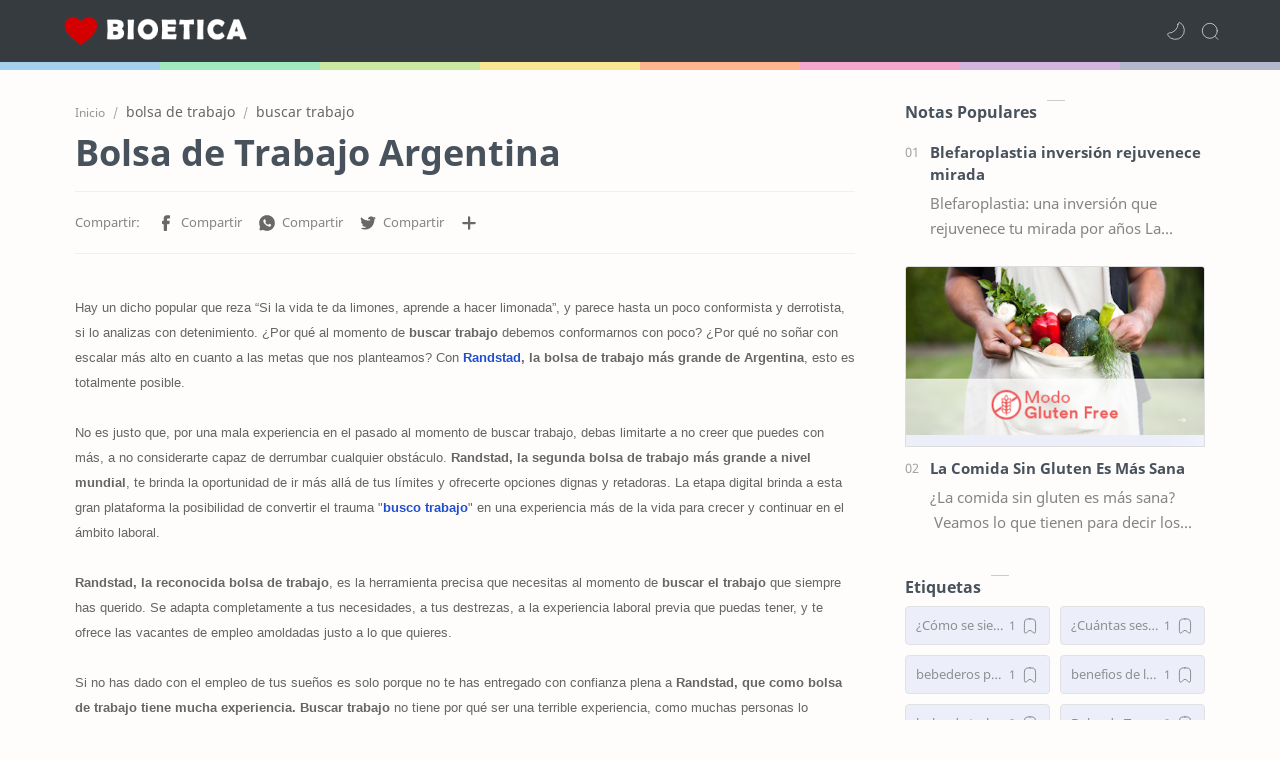

--- FILE ---
content_type: text/html; charset=UTF-8
request_url: https://www.bioetica.com.ar/2018/05/bolsa-de-trabajo-argentina.html
body_size: 56144
content:
<!DOCTYPE html>
<html dir='ltr' lang='es'>
<!--[ <head> Open ]-->
  <head>

  
<!--[ SingleItem title ]-->
<title>Bolsa de Trabajo Argentina - Bioetica</title>
<script src='https://ajax.googleapis.com/ajax/libs/jquery/1.7.1/jquery.min.js' type='text/javascript'></script>
<!--[ Meta for browser ]-->
<meta charset='UTF-8'/>
<meta content='width=device-width, initial-scale=1, user-scalable=1, minimum-scale=1, maximum-scale=5' name='viewport'/>
<meta content='IE=edge' http-equiv='X-UA-Compatible'/>
<meta content='max-image-preview:large' name='robots'/>
<script async='async' crossorigin='anonymous' src='https://pagead2.googlesyndication.com/pagead/js/adsbygoogle.js?client=ca-pub-9992416951848736'></script>
<!-- Link Canonical -->
<link href='https://www.bioetica.com.ar/2018/05/bolsa-de-trabajo-argentina.html' rel='canonical'/>
<!--<b:if cond='data:view.url == data:view.url params { amp: &quot;1&quot; }'> <link expr:href='data:view.url' rel='alternate'/> <b:else/> <link expr:href='data:view.url + &quot;?m=1&quot;' rel='alternate'/> <link expr:href='data:view.url params { amp: &quot;1&quot; }' rel='amphtml'/> </b:if>-->
<!--[ Browser data, description and keyword ]-->
<meta content='' name='description'/>
<meta content='Bioetica, Bolsa de Trabajo Argentina, Keyword_1, Keyword_2, Keyword_3 ' name='keywords'/>
<link href='https://blogger.googleusercontent.com/img/b/R29vZ2xl/AVvXsEim3bwer2Jcl1yhSZL1WRzKVzDVAVruOd1lU54i27ye3EdUtPmIBoWyLgQ5LD0TNqaA1rfido_5KPXWROJAqUQuVFlqjN9DbHcJVOHHAFoisNpA6ErZz-h9pzQsn7vXPlM8y-971TBKjUc/w0/bolsa+de+trabajo+03.jpg' rel='image_src'/>
<!--[ Generator and rrs ]-->
<meta content='blogger' name='generator'/>
<link href='https://www.bioetica.com.ar/feeds/posts/default' rel='alternate' title='Bioetica » Atom' type='application/atom+xml'/>
<link href='https://www.bioetica.com.ar/feeds/posts/default?alt=rss' rel='alternate' title='Bioetica » Feed' type='application/rss+xml'/>
<link href='https://www.bioetica.com.ar/feeds/comments/default?alt=rss' rel='alternate' title='Bioetica » Comments Feed' type='application/rss+xml'/>
<!--[ Theme Color ]-->
<meta content='#204ecf' name='theme-color'/>
<meta content='#204ecf' name='msapplication-navbutton-color'/>
<meta content='#204ecf' name='apple-mobile-web-app-status-bar-style'/>
<meta content='true' name='apple-mobile-web-app-capable'/>
<!--[ Favicon ]-->
<link href='https://www.bioetica.com.ar/favicon.ico' rel='apple-touch-icon' sizes='120x120'/>
<link href='https://www.bioetica.com.ar/favicon.ico' rel='apple-touch-icon' sizes='152x152'/>
<link href='https://www.bioetica.com.ar/favicon.ico' rel='icon' type='image/x-icon'/>
<link href='https://www.bioetica.com.ar/favicon.ico' rel='shortcut icon' type='image/x-icon'/>
<!--[ Open graph ]-->
<meta content='Bolsa de Trabajo Argentina' property='og:title'/>
<meta content='https://www.bioetica.com.ar/2018/05/bolsa-de-trabajo-argentina.html' property='og:url'/>
<meta content='Bioetica' property='og:site_name'/>
<meta content='article' property='og:type'/>
<meta content='' property='og:description'/>
<meta content='Bolsa de Trabajo Argentina' property='og:image:alt'/>
<meta content='https://blogger.googleusercontent.com/img/b/R29vZ2xl/AVvXsEim3bwer2Jcl1yhSZL1WRzKVzDVAVruOd1lU54i27ye3EdUtPmIBoWyLgQ5LD0TNqaA1rfido_5KPXWROJAqUQuVFlqjN9DbHcJVOHHAFoisNpA6ErZz-h9pzQsn7vXPlM8y-971TBKjUc/w0/bolsa+de+trabajo+03.jpg' property='og:image'/>
<!--[ Twitter Card ]-->
<meta content='Bolsa de Trabajo Argentina' name='twitter:title'/>
<meta content='https://www.bioetica.com.ar/2018/05/bolsa-de-trabajo-argentina.html' name='twitter:url'/>
<meta content='' name='twitter:description'/>
<meta content='summary_large_image' name='twitter:card'/>
<meta content='Bolsa de Trabajo Argentina' name='twitter:image:alt'/>
<meta content='https://blogger.googleusercontent.com/img/b/R29vZ2xl/AVvXsEim3bwer2Jcl1yhSZL1WRzKVzDVAVruOd1lU54i27ye3EdUtPmIBoWyLgQ5LD0TNqaA1rfido_5KPXWROJAqUQuVFlqjN9DbHcJVOHHAFoisNpA6ErZz-h9pzQsn7vXPlM8y-971TBKjUc/w0/bolsa+de+trabajo+03.jpg' name='twitter:image:src'/>
<!-- Site Verification -->
<meta content='Google-verification-tag' name='google-site-verification'/>
<meta content='Bing-verfication-tag' name='msvalidate.01'/>
<!--[ CSS stylesheet ]-->
  <style><!-- /* <style id='page-skin-1' type='text/css'><!--
/******************************
Name : Seo Force (No Update)
Demo : seoforce-bloggertheme9.blogspot.com
Type : Free
Designer : Nikz Naveed
Website : www.bloggertheme9.com
********************************
NOTE : This theme is premium (paid).
You can only get it by purchasing officially.
If you get it for free through any method, that means you are using it illegally.
********************************/
/* Variable color */
:root{
--headC: #48525c ;
--bodyC: #666666 ;
--bodyCa: #767676 ;
--bodyB: #fffdfc ;
--linkC: #204ecf ;
--linkB: #1C74E9 ;
--mainC: #008DE2;
--fffC: #ffffff;
--color-select: #6e1a52;
--color-select1: #ec5252;
--dark-select: #1d1d1d;
--dark-select1: #424242;
--iconC: #444444 ;
--iconCa: #08102b ;
--iconCs: #767676 ;
--headerC: #dddddd ;
--headerT: 16px ;
--headerW: 400 ; /* write 400(normal) or 700(bold) */
--headerB: #363B3F ;
--headerL: 1px ;
--headerI: #08102b ;
--headerH: 62px ;
--headerHi: -62px ;
--headerHm: 60px ;
--notifH: 53px ;
--notifU: #e8f0fe ;
--notifC: #3c4043 ;
--notifL: #204ecf ;
--contentB: #fffdfc ;
--contentL: #e6e6e6 ;
--contentW: 1200px ;
--sideW: 300px ;
--transB: rgba(0,0,0,.05);
--pageW: 780px ;
--postW: 780px ;
--postT: 36px ;
--postTm: 28px ;
--postF: 16px ;
--postFm: 15px ;
--postFS: 15px ;
--postFSm: 14px ;
--postFL: 17px ;
--postFLm: 16px ;
--widgetT: 15px ;
--widgetTw: 400 ; /* write 400(normal) or 700(bold) */
--widgetTa: 25px ;
--widgetTac: #989b9f;
--navB: #fffdfc ;
--srchI: #08102b ;
--srchB: #fffdfc ;
--mobT: #08102b ;
--mobHv: #f1f1f0 ;
--mobB: #fffdfc ;
--mobL: 0px ;
--mobBr: 12px ;
--fotT: #aaaaaa ;
--fotB: #222222 ;
--fotL: 0px ;
--fontH: 'Noto Sans', sans-serif ;
--fontB: 'Noto Sans', sans-serif ;
--fontBa: 'Noto Sans', sans-serif ;
--fontC: 'Fira Mono', monospace ;
--trans-1: all .1s ease ;
--trans-2: all .2s ease ;
--trans-4: all .4s ease ;
--synxBg: #f4f4f4 ;
--synxC: #2f3337 ;
--synxOrange: #b75501 ;
--synxBlue: #015692 ;
--synxGreen: #54790d ;
--synxRed: #f15a5a ;
--synxGray: #656e77 ;
--darkT: #fffdfc ;
--darkTa: #989b9f ;
--darkU: #008DE2 ;
--darkB: #1e1e1e ;
--darkBa: #2d2d30 ;
--darkBs: #252526 ;
}

--></style>
<style>/*<![CDATA[*/
html, body, div, span, applet, object, iframe, h1, h2, h3, h4, h5, h6, p, blockquote, pre, a, abbr, acronym, address, big, cite, code,
del, dfn, em, font, img, ins, kbd, q, s, samp, small, strike, strong, sub, sup, tt, var, dl, dt, dd, ol, ul, li, fieldset, form, label, legend, table, caption, tbody, tfoot, thead, tr, th, td, figure { margin: 0; padding: 0;}

h1, h2, h3, h4, h5, h6{margin:0;font-weight:700;font-family:var(--fontH);color:var(--headC); line-height:1.6em; } 
h1{font-size:1.6rem} h2{font-size:1.4rem} h3{font-size:1.3rem} h4{font-size:1.2rem} h5{font-size:1.1rem} h6{font-size:1rem}

/* Font Body and Heading */ 
@font-face{font-family: 'Noto Sans';font-style: italic;font-weight: 400;font-display: swap;src: url(https://fonts.gstatic.com/s/notosans/v11/o-0OIpQlx3QUlC5A4PNr4ARMQ_m87A.woff2) format('woff2'), url(https://fonts.gstatic.com/s/notosans/v11/o-0OIpQlx3QUlC5A4PNr4DRG.woff) format('woff')} 
@font-face{font-family: 'Noto Sans';font-style: italic;font-weight: 700;font-display: swap;src: url(https://fonts.gstatic.com/s/notosans/v11/o-0TIpQlx3QUlC5A4PNr4Az5ZuyDzW0.woff2) format('woff2'), url(https://fonts.gstatic.com/s/notosans/v11/o-0TIpQlx3QUlC5A4PNr4Az5ZtyH.woff) format('woff')} 
@font-face{font-family: 'Noto Sans';font-style: normal;font-weight: 400;font-display: swap;src: url(https://fonts.gstatic.com/s/notosans/v11/o-0IIpQlx3QUlC5A4PNr5TRA.woff2) format('woff2'), url(https://fonts.gstatic.com/s/notosans/v11/o-0IIpQlx3QUlC5A4PNb4Q.woff) format('woff')} 
@font-face{font-family: 'Noto Sans';font-style: normal;font-weight: 700;font-display: swap;src: url(https://fonts.gstatic.com/s/notosans/v11/o-0NIpQlx3QUlC5A4PNjXhFVZNyB.woff2) format('woff2'), url(https://fonts.gstatic.com/s/notosans/v11/o-0NIpQlx3QUlC5A4PNjXhFlYA.woff) format('woff')}

/* Source Code Font */ 
@font-face {font-family: 'Fira Mono';font-style: normal;font-weight: 400;font-display: swap;src: local('Fira Mono Regular'), local('FiraMono-Regular'), url(https://fonts.gstatic.com/s/firamono/v9/N0bX2SlFPv1weGeLZDtQIg.woff) format('woff'), url(https://fonts.gstatic.com/s/firamono/v9/N0bX2SlFPv1weGeLZDtgJv7S.woff2) format('woff2')}

/* Standar CSS */ ::selection{color:#fff;background:var(--linkC)} *, ::after, ::before{-webkit-box-sizing:border-box;box-sizing:border-box} a{color:var(--linkC);text-decoration:none} a:hover{opacity:.8;transition:opacity .4s} table{border-spacing:0} iframe{max-width:100%;border:0;margin-left:auto;margin-right:auto} input, button, select, textarea{font:inherit;font-size:100%;color:inherit;line-height:normal} input::placeholder{color:rgba(0,0,0,.5)} img{display:block;position:relative;max-width:100%;height:auto} svg{width:25px;height:25px;fill:var(--iconC)} svg.line, svg .line{fill:none!important;stroke:var(--iconC);stroke-linecap:round;stroke-linejoin:round; stroke-width:1} svg.c-1{fill:var(--iconCa)} svg.c-2{fill:var(--iconCs); opacity:.4} .hidden{display:none} .invisible{visibility:hidden} .clear{width:100%;display:block;margin:0;padding:0;float:none;clear:both} .fCls{display:block;position:fixed;top:0;left:0;right:0;bottom:0;z-index:1;transition:var(--trans-1);background:transparent;opacity:0;visibility:hidden} .free::after, .new::after{display:inline-block;content:'Free!';color:var(--linkC);font-size:12px;font-weight:400;margin:0 5px} .new::after{content:'New!'}

/* Main Element */ html{scroll-behavior:smooth;overflow-x:hidden} body{position:relative;margin:0;padding:0!important;width:100%;font-family:var(--fontB);font-size:15px; line-height:1.6rem; color:var(--bodyC);background:var(--bodyB);-webkit-font-smoothing: antialiased;} .secIn{margin:0 auto;padding-left:20px;padding-right:20px;max-width:var(--contentW)}

/* Fixed/Pop-up Element */ .fixL{display:flex;align-items:center;position:fixed;left:0;right:0;bottom:0;margin-bottom:-100%;z-index:20;transition:var(--trans-1);width:100%;height:100%;opacity:0;visibility:hidden} .fixLi, .fixL .cmBri{width:100%;max-width:680px;max-height:calc(100% - 60px);border-radius:12px;transition:inherit;z-index:3;display:flex;overflow:hidden;position:relative;margin:0 auto;box-shadow:0 5px 30px 0 rgba(0,0,0,.05)} .fixLs{padding:60px 20px 20px;overflow-y:scroll;overflow-x:hidden;width:100%;background:var(--contentB)} .fixH, .srhB .BlogSearch{display:flex;background:inherit;position:absolute;top:0;left:0;right:0;padding:0 10px;z-index:2} .fixH .cl, .srhB .c{padding:0 10px;display:flex;align-items:center;justify-content:flex-end;position:relative;flex-shrink:0;min-width:40px} .fixH .c::after, .srhB .c::after{content:'\2715';line-height:18px;font-size:14px} .fixT::before{content:attr(data-text);flex-grow:1;padding:16px 10px;font-size:90%;opacity:.7} .fixT .c::before{content:attr(aria-label);font-size:11px;margin:0 8px;opacity:.6} .fixi:checked ~ .fixL, #comment:target .fixL{margin-bottom:0;opacity:1;visibility:visible} .fixi:checked ~ .fixL .fCls, #comment:target .fixL .fCls{opacity:1;visibility:visible;background:rgba(0,0,0,.2); -webkit-backdrop-filter:saturate(180%) blur(10px); backdrop-filter:saturate(180%) blur(10px)} .shBri, .tmBr{max-width:520px} .fnBr{max-width:480px}

/* Display Flex */ .bIc{display:flex;align-items:center}

/* Header */ header{width:100%;z-index:10; position:relative; /* position:-webkit-sticky;position:sticky;top:0; */} header a{color:inherit} header svg{width:20px;height:20px;fill:var(--headerI); opacity:.8} header svg.line{fill:none;stroke:#fff;}.drK header svg.line{stroke:var(--darkT);}.headCn{position:relative;height:var(--headerH);color:var(--headerC);background:var(--headerB)} .headIn{display:flex; position:relative; justify-content:space-between;height:100%} .headL{display:flex;align-items:center;min-width:200px;max-width: 300px ; /* change this to increase header title width */} .headL .headIc{flex:0 0 35px;padding-right:5px} .headI .headP{display:flex;justify-content:flex-end;align-items:center;position:relative;height:100%} .headI{height:100%; position:relative;width:calc(100% + 15px);left:-7.5px;right:-7.5px} .headI >*{margin:0 7.5px} .headIc{font-size:11px;display:flex;list-style:none;margin:0;padding:0} .headIc >*{position:relative} .headIc svg{z-index:1;} ul.headIc{position:relative;width:calc(100% + 14px);left:-7px;right:-7px;justify-content:flex-end} ul.headIc li{margin:0 2px} /* Header Widget */ .Header{background-repeat:no-repeat;background-size:100%;background-position:center} .Header img{max-width:200px;max-height:45px} .Header .headH{display:block;color:inherit;font-size:var(--headerT); font-weight:var(--headerW)} .Header .headH.hasSub{display:flex;align-items:baseline} .Header .headTtl{overflow:hidden;white-space:nowrap;text-overflow:ellipsis; display:block} .Header .headSub{margin:0 5px;font:400 11px var(--fontB); white-space:nowrap;text-overflow:ellipsis;overflow:hidden;max-width:60px;opacity:.6} .Header .headSub::before{content:attr(data-text)} /* Header Icon */ .tIc{cursor:pointer;width:30px;height:30px;justify-content:center} .tIc::after{content:'';background:var(--transB);border-radius:12px;position:absolute;left:0;right:0;top:0;bottom:0;transition:var(--trans-1);opacity:0;visibility:hidden} .tIc:hover::after{opacity:1;visibility:visible;transform:scale(1.3,1.3)} .tDL .d2, .drK .tDL .d1, .grD .tGr .s3{display:none} 

header {will-change: transform; transition: background 0.3s, -webkit-transform 0.5s cubic-bezier(0.694, 0.048, 0.335, 1); transition: transform 0.5s cubic-bezier(0.694, 0.048, 0.335, 1), background 0.3s; transition: transform 0.5s cubic-bezier(0.694, 0.048, 0.335, 1), background 0.3s, -webkit-transform 0.5s cubic-bezier(0.694, 0.048, 0.335, 1); transform: translateY(0); -webkit-transform: translateY(0);}

.menu-main-nav{position:static;height:58px;z-index:10}
.menu-main-nav .widget,.menu-main-nav .widget > .widget-title{display:none}
.menu-main-nav .show-menu{display:block}
.menu-main-nav ul#menu-main-nav-menu{display:flex;flex-wrap:wrap}
.menu-main-nav ul > li{position:relative;padding:0;margin:0; list-style:none;}
#menu-main-nav-menu > li > a{position:relative;display:block;height:58px;font-size:15px;color:#ddd; line-height:56px;padding:0 14px;margin:0}
#menu-main-nav-menu > li:hover > a{color:#fff;}
.menu-main-nav ul > li > ul,.menu-main-nav ul > li > .ul{position:absolute;float:left;left:0;top:52px;width:180px;background-color:var(--headerB);z-index:99999;padding:5px 0;backface-visibility:hidden;visibility:hidden;opacity:0;box-shadow:0 5px 10px 0 rgba(0,0,0,0.05);border-radius:0}
.menu-main-nav ul > li > .ul{top:62px;}
.Rtl .menu-main-nav ul > li > ul,.Rtl .menu-main-nav ul > li > .ul{left:auto;right:0}
.menu-main-nav ul > li > ul > li > ul{position:absolute;top:-5px;left:100%;margin:0}
.is-dark .menu-main-nav ul > li > ul,.is-dark .menu-main-nav ul > li > .ul{box-shadow:0 5px 10px 0 rgba(0,0,0,0.1)}
#menu-main-nav-menu > li.has-sub > ul:before,#menu-main-nav-menu > li.has-sub > ul > li:first-child > ul:before,li.mega-menu > .ul:before{display:block;content:'';position:absolute;top:0;left:0;width:100%;height:6px;background:linear-gradient(to bottom,rgba(0,0,0,0.03),var(--submenu-bg));margin:0}
li.mega-menu > .ul:before{background:linear-gradient(to bottom,rgba(0,0,0,0.03),var(--megamenu-bg))}
.menu-main-nav ul > li > ul > li{display:block;float:none;position:relative}
.Rtl .menu-main-nav ul > li > ul > li{float:none}
.menu-main-nav ul > li > ul > li a{position:relative;display:block;font-size:14px;color:#ddd;font-weight:400;padding:8px 14px;margin:0}
.menu-main-nav ul > li > ul > li:hover > a{color:var(--submenu-hover-color)}
.menu-main-nav ul > li.has-sub > a:after{border-color: #ddd transparent transparent; border-image: none; border-style: solid; border-width: 4px; content: ""; position: absolute; top: 50%; right: 1px; }
.menu-main-nav ul > li > ul > li.has-sub > a:after{right:10px; }
.menu-main-nav ul ul,.menu-main-nav ul .ul{transition:visibility .1s ease,opacity .17s ease}
.menu-main-nav ul > li:hover > ul,.menu-main-nav ul > li:hover > .ul,.menu-main-nav ul > li > ul > li:hover > ul{visibility:visible;opacity:1;margin:0}
.menu-main-nav .mega-menu{position:static!important}
.menu-main-nav .mega-menu > .ul{width:100%;overflow:hidden;background-color:#fff;display:grid;grid-template-columns:repeat(4,1fr);column-gap:20px;padding:20px}
.drK .menu-main-nav .mega-menu > .ul{background-color:var(--headerB);}
.menu-main-nav .mega-menu > .ul.no-items{grid-template-columns:1fr}
.Rtl .menu-main-nav ul > li.has-sub > a:after{left:1px; right:auto; } .Rtl .menu-main-nav ul > li > ul > li > ul{right:100%; left:auto;} .Rtl .menu-main-nav ul > li > ul > li.has-sub > a:after{left:10px; right:auto;}
.mega-items .mega-item{position:relative;width:100%;padding:0}
.mega-items .mega-content{position:relative;float:left;width:100%;padding:0}
.mega-content .entry-image-wrap{position:relative;display:block;width:100%;height:122px;overflow:hidden;z-index:1;margin:0 0 8px;border-radius:5px}
.mega-content .entry-image-wrap.is-video:after{transform:translate(50%,-50%) scale(.9)}
.mega-content .entry-title{font-size:14px;margin:0}
.mega-content .entry-title a{color:#ddd;}
.mega-content .entry-title a:hover{color:var(--megamenu-hover-color)}
.mega-menu .error-msg{justify-content:center}
.mobile-menu-toggle{display:none;height:36px;font-size:18px;color:#ddd;align-items:center;padding:0 15px}
.mobile-menu-toggle:after{content:'\f0c9';font-family:'Font Awesome 5 Free';font-weight:900;margin:0}
.mobile-menu-toggle:hover{color:var(--header-hover-color)}
a.menu-btn {display:none; }

.slide-menu-flex{position:relative; width:100%;height:calc(100% - 58px); overflow:hidden; margin:0}
.menu-mobile-menu{position:relative;float:left;width:100%;padding:0 15px; height:0px; overflow:hidden; background:var(--headerB); }
.menu-mobile-menu > ul{margin:0}
.menu-mobile-menu .m-sub{display:none;padding:0}
.menu-mobile-menu ul li{position:relative;display:block;overflow:hidden;float:left;width:100%;font-size:14px;font-weight:600;margin:0;padding:0}
.menu-mobile-menu > ul li ul{overflow:hidden}
.menu-mobile-menu ul li a{color:#ddd;padding:10px 0;display:block}
.menu-mobile-menu > ul > li > a{}
.menu-mobile-menu ul li.has-sub .submenu-toggle{position:absolute;top:0;right:0;width:30px;color:#fff;text-align:right;cursor:pointer;padding:10px 0}
.menu-mobile-menu ul li.has-sub li.has-sub .submenu-toggle{padding:8px 0}
.Rtl .menu-mobile-menu ul li.has-sub .submenu-toggle{text-align:left;right:auto;left:0}
.menu-mobile-menu ul li.has-sub .submenu-toggle:after{border-color: #ddd transparent transparent; border-image: none; border-style: solid; border-width: 4px; content: ""; position: absolute; top: 50%; right: 1px; transition:all 0 ease}
.Rtl .menu-mobile-menu ul li.has-sub .submenu-toggle:after{float:left}
.menu-mobile-menu ul li.has-sub.show > .submenu-toggle:after{border-color:transparent transparent #ddd; }
.menu-mobile-menu ul li a:hover,.menu-mobile-menu ul li.has-sub.show > a,.menu-mobile-menu ul li.has-sub.show > .submenu-toggle{color:var(--mobilemenu-hover-color)}
.menu-mobile-menu > ul > li > ul > li a{font-size:14px;font-weight:400;opacity:.9;padding:8px 0 8px 10px}
.Rtl .menu-mobile-menu > ul > li > ul > li a{padding:8px 10px 8px 0}
.menu-mobile-menu > ul > li > ul > li > ul > li > a{padding:8px 0 8px 20px}
.Rtl .menu-mobile-menu > ul > li > ul > li > ul > li > a{padding:8px 20px 8px 0}
.menu-mobile-menu ul > li > .submenu-toggle:hover{color:var(--mobilemenu-hover-color)}

.entry-image-wrap,.comments .avatar-image-container{overflow:hidden;background-color:rgba(155,155,155,0.05);z-index:5;color:transparent!important;transition:opacity .17s ease}
.entry-thumb{display:block;position:relative;width:100%;height:100%;background-size:cover;background-position:center center;background-repeat:no-repeat;z-index:1;opacity:0;transition:opacity .35s ease,filter 0s ease}
.entry-thumb.lazy-ku{opacity:1}
.entry-image-wrap:hover .entry-thumb,.entry-inner:hover .entry-image-wrap .entry-thumb{filter:brightness(1.05)}

#featured-wrapper{position:relative; width:100%;margin:18px 0 0}
#featured .widget{display:none;position:relative; width:100%;padding:0 0;margin:0;border-bottom:1px solid var(--border-color)}
#featured .widget.HTML,#featured .widget.PopularPosts{display:block}
#featured .widget-content{position:relative; width:100%;min-height:350px;display:flex;align-items:center;justify-content:center;margin:0}
#featured .widget-content .error-msg{padding:0}
.featured-items{position:relative;float:left;width:100%;display:flex;flex-wrap:wrap;justify-content:space-between;margin:0}
.featured-left{position:relative;width:calc(60% - 25px);margin:0}
.featured-right{position:relative;width:40%;display:flex;flex-direction:column;margin:0}
.featured-item{position:relative;float:left;width:100%;display:flex;padding:0;margin:25px 0 0}
.featured-item.item-0{flex-direction:column;margin:0}
.featured-item.item-1{margin:0}
.featured-item .entry-image-wrap{float:left;position:relative;width:140px;height:92px;overflow:hidden;display:block;z-index:5;margin:0 0 12px;border-radius:5px}
.featured-item.item-0 .entry-image-wrap{width:100%;height:260px}
.featured-item.item-0 .entry-image-wrap.is-video:after{transform:translate(50%,-50%) scale(1.2)}
.featured-right .featured-item .entry-image-wrap{margin:0 18px 0 0}
.Rtl .featured-right .featured-item .entry-image-wrap{margin:0 0 0 18px}
.featured-right .featured-item .entry-image-wrap.is-video:after{transform:translate(50%,-50%) scale(.8)}
.featured-right .featured-item .entry-header{flex:1;align-self:center}
.featured-item .entry-title{font-size:17px;display:block;margin:0}
.featured-item.item-0 .entry-title{font-size:26px}

#trender,#trender .widget,#trender .widget-content{position:relative;float:left;width:100%;margin:0}
#trender .widget{display:none;margin:0 0 30px}
#trender .widget.HTML,#trender .widget.PopularPosts{display:block}
#trender .loader{height:200px}
.trender-items{position:relative;float:left;width:100%;display:grid;grid-template-columns:repeat(2,1fr);column-gap:25px;row-gap:25px;margin:0}
.trender-items .trender-item{position:relative;width:100%;display:flex;margin:0}
.trender-items .entry-image-wrap{position:relative;width:126px;height:83px;display:block;overflow:hidden;margin:0 18px 0 0;border-radius:5px}
.Rtl .trender-items .entry-image-wrap{margin:0 0 0 18px}
.trender-items .entry-image-wrap.is-video:after{transform:translate(50%,-50%) scale(.7)}
.trender-count{position:absolute;display:flex;top:10px;left:10px;width:22px;height:22px;background-color:rgba(0,0,0,0.5);font-size:12px;color:#fff;font-weight:500;align-items:center;justify-content:center;z-index:2;border-radius:50%}
.Rtl .trender-count{left:unset;right:10px}
.trender-items .entry-header{flex:1;align-self:center}
.trender-items .entry-title{font-size:16px;margin:0}
.trender .widget .title, .rPst .title{margin:0 0 6px;}

/* mainIn Section */ .blogCont{flex-grow:1;padding:20px 0 0;position:relative;transition:var(--trans-1)} .blogCont .section:not(.no-items), .blogCont .widget:not(:first-child){margin-top:40px} .blogCont .section:first-child, .blogCont footer .widget:not(:first-child){margin-top:0} .blogAd .section:not(.no-items){margin-bottom:40px} .blogM{flex-wrap:wrap;justify-content:center;padding-bottom:40px} .sidebar{max-width:500px;margin:50px auto 0} .sideSticky{position:-webkit-sticky;position:sticky;top:calc(var(--headerH) + 10px)} .onPs .mainbar{max-width:var(--postW)} .onPg .mainbar, .onMl:not(.grD) .mainbar, .onMl:not(.grD) .onHm .mainbar{max-width:var(--pageW)} .onMl.grD .mainbar{max-width:100%}

.bow{display: flex; flex-wrap: wrap; padding: 0; margin-left: -30px; }
.half{-moz-box-flex: 0; width: calc(100% / 2); padding-left: 30px; }
.third{-moz-box-flex: 0; width: calc(100% / 3); padding-left: 30px; }
.quart{-moz-box-flex: 0; width: calc(100% / 4); padding-left: 30px; }
.fifth{-moz-box-flex: 0; width: calc(100% / 5); padding-left: 30px; }

/* Homepage area sections */
.b-gradient {background: linear-gradient(55deg,var(--color-select),var(--color-select1)); }
.drK .b-gradient {background: linear-gradient(55deg,var(--dark-select),var(--dark-select1));}

.submitbtn, .list-label-widget-content li a:hover span.label-count, .cloud-label li a:hover{background-color: #A03052; background: -webkit-linear-gradient(-45deg,#ec5252,#6e1a52); background: -moz-linear-gradient(-45deg,#ec5252 0,#6e1a52 100%); background: -ms-linear-gradient(-45deg,#ec5252 0,#6e1a52 100%); background: -o-linear-gradient(-45deg,#ec5252 0,#6e1a52 100%); background: linear-gradient(-45deg,#ec5252,#6e1a52); }

.site-color-preloader {background-color: #fff; }
.site-color-preloader>div {background: #3498db;
background: -moz-linear-gradient(left, #3498db 0, #3498db 12.5%, #2ecc71 12.5%, #2ecc71 25%, #87cc2e 25%, #87cc2e 37.5%, #f4cb0d 37.5%, #f4cb0d 50%, #ff5a00 50%, #ff5a00 62.5%, #e73c91 62.5%, #e73c91 75%, #9b59b6 75%, #9b59b6 87.5%, #566090 87.5%, #566090 100%);
background: -webkit-gradient(linear, left top, right top, color-stop(0, #3498db), color-stop(12.5%, #3498db), color-stop(12.5%, #2ecc71), color-stop(24%, #2ecc71), color-stop(24%, #87cc2e), color-stop(37.5%, #87cc2e), color-stop(37.5%, #f4cb0d), color-stop(50%, #f4cb0d), color-stop(50%, #ff5a00), color-stop(62.5%, #ff5a00), color-stop(62.5%, #e73c91), color-stop(75%, #e73c91), color-stop(75%, #9b59b6), color-stop(87.5%, #9b59b6), color-stop(87.5%, #566090), color-stop(100%, #566090));
background: -webkit-linear-gradient(left, #3498db 0, #3498db 12.5%, #2ecc71 12.5%, #2ecc71 25%, #87cc2e 25%, #87cc2e 37.5%, #f4cb0d 37.5%, #f4cb0d 50%, #ff5a00 50%, #ff5a00 62.5%, #e73c91 62.5%, #e73c91 75%, #9b59b6 75%, #9b59b6 87.5%, #566090 87.5%, #566090 100%);
background: -o-linear-gradient(left, #3498db 0, #3498db 12.5%, #2ecc71 12.5%, #2ecc71 25%, #87cc2e 25%, #87cc2e 37.5%, #f4cb0d 37.5%, #f4cb0d 50%, #ff5a00 50%, #ff5a00 62.5%, #e73c91 62.5%, #e73c91 75%, #9b59b6 75%, #9b59b6 87.5%, #566090 87.5%, #566090 100%);
background: -ms-linear-gradient(left, #3498db 0, #3498db 12.5%, #2ecc71 12.5%, #2ecc71 25%, #87cc2e 25%, #87cc2e 37.5%, #f4cb0d 37.5%, #f4cb0d 50%, #ff5a00 50%, #ff5a00 62.5%, #e73c91 62.5%, #e73c91 75%, #9b59b6 75%, #9b59b6 87.5%, #566090 87.5%, #566090 100%);
background: linear-gradient(to right, #3498db 0, #3498db 12.5%, #2ecc71 12.5%, #2ecc71 25%, #87cc2e 25%, #87cc2e 37.5%, #f4cb0d 37.5%, #f4cb0d 50%, #ff5a00 50%, #ff5a00 62.5%, #e73c91 62.5%, #e73c91 75%, #9b59b6 75%, #9b59b6 87.5%, #566090 87.5%, #566090 100%); }
.site-color-preloader>div {height: 8px; width: 100%; background-repeat: repeat-x; background-position: 0 0; opacity: .5; filter: alpha(opacity=50); }

/* Footer */ footer{color:#aaa; font-size:15px; border-top:1px solid #333; background:var(--fotB)} footer .LinkList a, footer .sL li >*{display:inline-block;color:inherit;line-height:32px} footer .LinkList a:hover{} footer .LinkList ul:not(.sL) li::before{} footer .LinkList li{margin:4px 0;} footer .sL{display:flex;flex-wrap:wrap;align-items:baseline;font-size:13px;opacity:.8} footer .sL li{display:inline-flex;align-items:baseline;} footer .sL li:not(:first-child)::before{content:'/';margin:0 5px} footer .sL li >*::before{content:attr(data-text)} .fotIn ul{list-style:none;margin:0;padding:0} .fotIn{padding:3rem 0; display:flex;flex-wrap:wrap;position:relative;width:calc(100% + 30px);left:-15px;right:-15px} .fotIn >*{width:calc(23% - 30px);margin:0 15px} .fotIn >*:first-child{width:calc(30% - 30px)} .fotIn .widget{margin-bottom:30px} .fotIn .widget .title{color:#fff;font-size:18px;margin-bottom:8px;} .abtU{max-width:calc(100% - 25px)} .abtT .tl{color:inherit; font-size:1.3rem} .abtD{margin:14px 0 0} footer .widget .title::after{display:none;}footer .fSoc{display:flex;}.fSoc li:not(:last-child){margin-right:12px;}footer .fSoc li{margin-top:0; margin-bottom:0;} footer .fSoc li a svg{fill:rgb(126 132 146);margin-top:5px;}/* Footer Credit and Backtop */ .cdtIn{display:flex;align-items:baseline;justify-content:space-between; position:relative;width:calc(100% + 20px);left:-10px;right:-10px} .cdtIn >*{margin:0 10px} .cdtIn .HTML{overflow:hidden;white-space:nowrap;text-overflow:ellipsis} .fotCd{display:inline-flex} .tTop svg{width:2.5rem;height:2.5rem;stroke:#16c173;background:#072219;border-radius:50%;cursor:pointer;} .toTop{position:absolute;right:0;bottom:-14px;} .toTop::before{content:attr(data-text); opacity:.7;margin:0 5px;display:none;} .toTopF{display:flex;align-items:center;justify-content:center;width:45px;height:45px;border-radius:50%;background:var(--linkB);position:fixed;bottom:20px;right:20px} .toTopF svg{stroke:#fffdfc;stroke-width:2}

/* Creding */ .creding{padding:1.5rem 0; border-top: 1px solid #333; text-align:center; } .creding a{color:#fff; }.creding a.jym{color:inherit; }

/* Article*/ .onId:not(.grD) .ntry, .itemFt .itm{display:flex;flex-wrap:wrap;align-items:center;position:relative; width:calc(100% + 22px);left:-11px;right:-11px} .onId:not(.grD) .ntry >*, .itemFt .itm >*{flex:0 0 calc(50% - 22px);width:calc(50% - 22px); margin-bottom:0;margin-left:11px;margin-right:11px} .onId:not(.grD) .ntry >*:last-child, .itemFt .itm >*:last-child{flex-grow:1} .onId:not(.grD) div.ntry >*{flex:0 0 calc(100% - 25px);width:calc(100% - 25px)} .onId .ntry{margin-bottom:40px; position:relative} .onId .blogPts.mty{display:block;width:100%;left:0;right:0} .onId .blogPts.mty .noPosts{width:100%;margin:0} .blogPts .ntry.noAd .widget, .Blog ~ .HTML{display:none}

/* Gridmode */ .drK .tGr svg{stroke:var(--darkT);}.tGr::before{content:attr(data-grid);position:absolute;right:32px;opacity:.8} .grD .tGr::before{content:attr(data-list)} .grD .blogPts{display:flex;flex-wrap:wrap;position:relative; width:calc(100% + 22px);left:-11px;right:-11px} .grD .ntry{width:calc(50% - 22px);margin-left:11px;margin-right:11px;position:relative; } .grD div.ntry{padding-bottom:0} .grD .ntry .pInf{position:absolute;left:0;right:0;bottom:0} .pCntn{padding:20px 20px 27px;} .iCtnt{padding:10px 0px 0px; } .greez{background-color:#eceff9;border:1px solid #eee;border-top:0;} .drK .greez{background-color:var(--darkBs); border:0; } @media screen and (min-width:897px){.onMl.grD .ntry{width:calc(33.33% - 22px)}} @media screen and (max-width:1100px) and (min-width: 897px){.grD .ntry .pTtl{font-size:1.1rem}} @media screen and (max-width:500px){.grD:not(.oGrd) .ntry .pSnpt, .grD:not(.oGrd) .ntry .pHdr .aIm{display:none} .grD .blogPts{width:calc(100% + 15px);left:-7.5px;right:-7.5px} .grD .ntry{width:calc(50% - 15px);margin-left:7.5px;margin-right:7.5px} .grD div.ntry{width:calc(100% - 15px)}}

/* Blog title */ .blogTtl{font-size:14px; margin:0 0 30px;width:calc(100% + 16px);display:flex;align-items:center;justify-content:space-between;position:relative;left:-8px;right:-8px} .blogTtl .t, .blogTtl.hm .title{margin:0 8px;flex-grow:1} .blogTtl .t span{font-weight:400;font-size:90%; opacity:.7} .blogTtl .t span::before{content:attr(data-text)} .blogTtl .t span::after{content:''; margin:0 4px} .blogTtl .t span.hm::after{content:'/'; margin:0 8px} .blogTtl .g{position:relative;flex-shrink:0;margin:0 2px;font-size:12px} .blogTtl .g svg{width:20px;height:20px} /* Thumbnail */ .pThmb{border:.5px solid #ddd; flex:0 0 calc(50% - 12.5px); overflow:hidden;position:relative;border-radius:3px 3px 0 0; margin-bottom:0px; background:#eceff9;} .pThmb .thmb{display:block;position:relative;padding-top:60%; color:inherit; transition:var(--trans-1)} .pThmb .thmb amp-img{position:absolute;top:50%;left:50%;min-width:100%;min-height:100%;max-height:108%;text-align:center;transform:translate(-50%, -50%)} .pThmb div.thmb span::before{content:attr(data-text); opacity:.7; white-space:nowrap} .pThmb:not(.nul)::before{position:absolute;top:0;right:0;bottom:0;left:0; transform:translateX(-100%); background-image:linear-gradient(90deg, rgba(255,255,255,0) 0, rgba(255,255,255,.3) 20%, rgba(255,255,255,.6) 60%, rgba(255,255,255, 0)); animation:shimmer 2s infinite;content:''} .pThmb.iyt:not(.nul) .thmb::after{content:'';position:absolute;top:0;left:0;right:0;bottom:0; background:rgba(0,0,0,.4) url("data:image/svg+xml,<svg xmlns='http://www.w3.org/2000/svg' viewBox='0 0 24 24' fill='none' stroke='%23fff' stroke-width='1.5' stroke-linecap='round' stroke-linejoin='round'><path d='M4 11.9999V8.43989C4 4.01989 7.13 2.2099 10.96 4.4199L14.05 6.1999L17.14 7.9799C20.97 10.1899 20.97 13.8099 17.14 16.0199L14.05 17.7999L10.96 19.5799C7.13 21.7899 4 19.9799 4 15.5599V11.9999Z'/></svg>") center / 35px no-repeat; opacity:0;transition:var(--trans-1)} .pThmb.iyt:not(.nul):hover .thmb::after{opacity:1} /* Sponsored */ .iFxd{display:flex;justify-content:flex-end;position:absolute;top:0;left:0;right:0;padding:10px 6px;font-size:13px;line-height:16px} .iFxd >*{display:flex;align-items:center;margin:0 5px;padding:5px 2.5px;border-radius:8px;background:var(--contentB);color:inherit;box-shadow:0 8px 25px 0 rgba(0,0,0,.1)} .iFxd >* svg{width:16px;height:16px;stroke-width:1.5;margin:0 2.5px;opacity:.7} .iFxd .cmnt{padding:5px;color:var(--bodyC)} .iFxd .cmnt::after{content:attr(data-text);margin:0 2.5px;opacity:.7} .drK .iFxd >* svg.line{stroke:var(--iconC)} /* Label */ .pLbls::before, .pLbls >*::before{content:attr(data-text)} .pLbls::before{opacity:.7; display:none; } .pLbls a:hover{} .pLbls >*{color:inherit;display:inline} .pLbls >*:not(:last-child)::after{content:'/'} /* Profile Images and Name */ .im{width:35px;height:35px;border-radius:16px; background-color:var(--transB);background-size:100%;background-position:center;background-repeat:no-repeat;display:flex;align-items:center;justify-content:center} .im svg{width:18px;height:18px;opacity:.4} .nm::after{content:attr(data-text)} /* Title and Entry */ .pTtl{font-size:1.1rem;line-height:1.8rem} .pTtl.itm{font-size:var(--postT);font-family:var(--fontBa);font-weight:900; line-height:1.3em} .pTtl.itm.nSpr{margin-bottom:30px} .aTtl a:hover{color:var(--linkC)} .aTtl a, .pSnpt{color:inherit; display:-webkit-box;-webkit-line-clamp:3;-webkit-box-orient:vertical;overflow:hidden} .pEnt{font-size:var(--postF);font-family:var(--fontBa); } .dodge{font-size:15px;margin-bottom:12px;}/* Snippet, Description, Headers and Info */ .pHdr.nHdr{margin:0} .pHdr{width:calc(100% + 8px);position:relative;left:-4px;right:-4px;margin-bottom:0px; display:flex;align-items:center} .pHdr .aIm{flex-shrink:0;margin:0 4px} .pHdr .aIm .im{width:18px; height:18px} .pHdr .aNm{flex-grow:1; opacity:.8;margin:0 2px; display:inline-flex;flex-wrap:wrap;max-width:calc(100% - 30px)} .pHdr .nm, .pHdr .pLbls{white-space:nowrap;text-overflow:ellipsis;overflow:hidden;margin:0 2px} .pHdr .pLbls{opacity:.8;font-size:92%;} .pSml{font-size:93%} .pSnpt{font-size:15px; -webkit-line-clamp:2;margin:6px 0 0;font-family:var(--fontBa); opacity:.8} .pSnpt.nTag{color:var(--linkC);opacity:1} .pDesc{font-size:16px;line-height:1.5em;margin:8px 0 25px;display:none;} .pInf{display:none;align-items:baseline;justify-content:space-between; margin-top:15px} .pInf.nTm{margin:0} .pInf.nSpr .pJmp{opacity:1} .pInf.nSpr .pJmp::before{content:attr(aria-label)} .pInf.ps{justify-content:flex-start;align-items:center; margin-top:25px; position:relative;left:-4px;right:-4px;width:calc(100% + 8px)} .pInf.ps .pTtmp{opacity:1} .pInf.ps .pTtmp::before{content:attr(data-date) ' '} .pInf.ps .pTtmp::after{display:inline} .pInf.ps.nul{display:none} .pInf .pIm{flex-shrink:0; margin:0 4px} .pInf .pNm{flex-grow:1;width:calc(100% - 108px);display:inline-flex;flex-wrap:wrap;align-items:baseline} .pInf .pNm.l{display:none} .pInf .pCm{flex-shrink:0;max-width:24px;margin:0 2px} .pInf .pCm.l{max-width:58px} .pInf .pIc{display:inline-flex;justify-content:flex-end;position:relative;width:calc(100% + 10px);left:-5px;right:-5px} .pInf .pIc >*{display:flex;align-items:center;position:relative;margin:0 2px;color:inherit} .pInf .pIc svg{width:20px;height:20px;opacity:.8;z-index:1} .pInf .pIc .cmnt::before{content:attr(data-text);font-size:11px;line-height:18px;padding:0 5px;border-radius:10px;background:#e6e6e6;color:var(--bodyC);position:absolute;top:-5px;right:0;z-index:2} .pInf .pIc .cmnt svg{height:18px} .pInf .pDr{opacity:.7;display:inline-block;margin:0 4px;white-space:nowrap;text-overflow:ellipsis;overflow:hidden;max-width:100%} .pInf .pDr >*:not(:first-child)::before{content:'\00B7';margin:0 5px} .pInf .pIn{display:inline} .pInf .nm{margin:0 4px} .pInf .n .nm::before, .pHdr .n .nm::before{content:attr(data-write) ' ';opacity:.7} .pInf .im{width:28px;height:28px} .aTtmp{opacity:.8} .aTtmp, .pJmp{overflow:hidden} .pTtmp::after, .pJmp::before, .iTtmp::before{content:attr(data-text); display:block;line-height:18px; white-space:nowrap;text-overflow:ellipsis;overflow:hidden} .pJmp{display:inline-flex;align-items:center; opacity:0; transition:var(--trans-2)} .pJmp::before{content:attr(aria-label)} .pJmp svg{height:18px;width:18px;stroke:var(--linkC); flex-shrink:0} .ntry:hover .pJmp, .itm:hover .pJmp{opacity:1} /* Blog pager */ .blogPg{display:flex;flex-wrap:wrap;justify-content:space-between; font-size:90%;font-family:var(--fontB);line-height:20px; color:#fffdfc; margin:20px 0 30px; max-width:100%} .blogPg >*{display:flex;align-items:center; padding:10px 13px;margin-bottom:10px; color:inherit;background:var(--mainC); border-radius:3px} .blogPg >* svg{width:18px;height:18px; stroke:var(--darkT); stroke-width:1.5} .blogPg >*::before{content:attr(data-text)} .blogPg .jsLd{margin-left:auto;margin-right:auto} .blogPg .nwLnk::before, .blogPg .jsLd::before{display:none} .blogPg .nwLnk::after, .blogPg .jsLd::after{content:attr(data-text); margin:0 8px} .blogPg .olLnk::before{margin:0 8px} .blogPg .nPst, .blogPg .current{background:var(--contentL); color:var(--bodyCa)} .blogPg .nPst.jsLd svg{fill:var(--darkTa);stroke:var(--darkTa)} .blogPg .nPst svg.line{stroke:var(--darkTa)} /* Breadcrumb */ .brdCmb{font-size:90%;margin-bottom:5px;overflow:hidden;text-overflow:ellipsis;white-space:nowrap} .brdCmb a{color:inherit} .brdCmb >*:not(:last-child)::after{content:'/'; margin:0 4px;font-size:90%;opacity:.6} .brdCmb >*{display:inline} .brdCmb .tl::before{content:attr(data-text)} .brdCmb .hm a{font-size:90%;opacity:.7}

/* Article Style */ .pS h1, .pS h2, .pS h3, .pS h4, .pS h5, .pS h6{font-family:var(--fontBa);font-weight:900; line-height:1.5em; margin:1.5em 0 18px;} .pS h1:target, .pS h2:target, .pS h3:target, .pS h4:target, .pS h5:target, .pS h6:target{padding-top:var(--headerH);margin-top:0} /* Paragraph */ .pS p{margin: 1.7em 0;} .pIndent{text-indent:2.5rem} .onIt:not(.Rtl) .dropCap{float:left;margin:2px 8px 0 0; font-size:55px;line-height:45px;opacity:.8} .pS hr{margin:3em 0; border:0} .pS hr::before{content:'\2027 \2027 \2027'; display:block;text-align:center; font-size:24px;letter-spacing:0.6em;text-indent:0.6em;opacity:.8;clear:both} .pRef{display:block;font-size:14px;line-height:1.5em; opacity:.7; word-break:break-word} /* Img and Ad */ .pS img{display:inline-block;border-radius:3px;height:auto !important} .pS img.full{display:block !important; margin-bottom:10px; position:relative; width:100%;max-width:none} .pS .widget, .ps .pAd >*{margin:40px 0} /* Note */ .note{position:relative;padding:16px 20px 16px 50px; background:#e1f5fe;color:#3c4043; font-size:.85rem;font-family:var(--fontB);line-height:1.6em;border-radius:10px;overflow:hidden} .note::before{content:'';width:60px;height:60px;background:#81b4dc;display:block;border-radius:50%;position:absolute;top:-12px;left:-12px;opacity:.1} .note::after{content:'\002A';position:absolute;left:18px;top:16px; font-size:20px; min-width:15px;text-align:center} .note.wr{background:#ffdfdf;color:#48525c} .note.wr::before{background:#e65151} .note.wr::after{content:'\0021'} /* Ext link */ .extL::after{content:''; width:14px;height:14px; display:inline-block;margin:0 5px; background: url("data:image/svg+xml,<svg xmlns='http://www.w3.org/2000/svg' viewBox='0 0 24 24' fill='none' stroke='%23989b9f' stroke-width='2' stroke-linecap='round' stroke-linejoin='round'><path d='M13 11L21.2 2.80005'/><path d='M22 6.8V2H17.2'/><path d='M11 2H9C4 2 2 4 2 9V15C2 20 4 22 9 22H15C20 22 22 20 22 15V13'/></svg>") center / 14px no-repeat} /* Scroll img */ .psImg{display:flex;flex-wrap:wrap;align-items:flex-start;justify-content:center; margin:2em 0; position:relative;left:-7px;right:-7px; width:calc(100% + 14px)} .psImg >*{width:calc(50% - 14px); margin:0 7px 14px; position:relative} .psImg img{display:block} .scImg >*{width:calc(33.3% - 14px); margin:0 7px} .btImg label{position:absolute;top:0;left:0;right:0;bottom:0; border-radius:3px; display:flex;align-items:center;justify-content:center; background:rgba(0,0,0,.6); transition:var(--trans-1); -webkit-backdrop-filter:saturate(180%) blur(10px); backdrop-filter:saturate(180%) blur(10px); color:var(--darkT); font-size:13px;font-family:var(--fontB)} .hdImg .shImg{width:100%;margin:0; left:0;right:0; transition:var(--trans-1); max-height:0;opacity:0;visibility:hidden} .inImg:checked ~ .hdImg .shImg{max-height:1000vh;opacity:1;visibility:visible} .inImg:checked ~ .hdImg .btImg label{opacity:0;visibility:hidden} /* Post related */ .pRelate{margin:40px 0;padding:20px 0; border:1px solid #989b9f;border-left:0;border-right:0; font-size:14px;line-height:1.8em} .pRelate b{font-weight:400; margin:0;opacity:.8} .pRelate ul, .pRelate ol{margin:8px 0 0;padding:0 20px; } .pS ul, .pS ol{margin:8px 0 0;padding:0 20px; font-size:14px; }
/* Blockquote */ 
blockquote, .cmC i[rel=quote]{position:relative;font-size:.97rem; opacity:.8;line-height:1.6em;margin-left:0;margin-right:0;padding:5px 20px;border-left:2px solid var(--contentL)} 
blockquote, details.sp{font-size:.93rem; padding:25px 25px 25px 45px; margin:1em 0; border:1px solid #989b9f;border-left:0;border-right:0;line-height:1.7em} 
blockquote::before{content:'\201D';position:absolute;top:10px;left:0; font-size:60px;line-height:normal;opacity:.5} 
/* Table */ .ps table{margin:0 auto; font-size:14px;font-family:var(--fontB)} .ps table:not(.tr-caption-container){min-width:90%;border:1px solid var(--contentL);border-radius:3px;overflow:hidden} .ps table:not(.tr-caption-container) td{padding:16px} .ps table:not(.tr-caption-container) tr:not(:last-child) td{border-bottom:1px solid var(--contentL)} .ps table:not(.tr-caption-container) tr:nth-child(2n+1) td{background:rgba(0,0,0,.01)} .ps table th{padding:16px; text-align:inherit; border-bottom:1px solid var(--contentL)} .ps .table{display:block; overflow-y:hidden;overflow-x:auto;scroll-behavior:smooth} /* Img caption */ figure{margin-left:0;margin-right:0} .ps .tr-caption, .psCaption, figcaption{display:block; font-size:14px;line-height:1.6em; font-family:var(--fontB);opacity:.7} /* Syntax */ .pre{background:var(--synxBg);color:var(--synxC); direction: ltr} .pre:not(.tb){position:relative;border-radius:3px;overflow:hidden;margin:1.7em auto;font-family:var(--fontC)} .pre pre{margin:0;color:inherit;background:inherit} .pre:not(.tb)::before, .cmC i[rel=pre]::before{content:'</>';display:flex;justify-content:flex-end;position:absolute;right:0;top:0;width:100%;background:inherit;color:var(--synxGray);font-size:10px;padding:0 10px;z-index:2;line-height:30px} .pre:not(.tb).html::before{content:'.html'} .pre:not(.tb).css::before{content:'.css'} .pre:not(.tb).js::before{content:'.js'} pre, .cmC i[rel=pre]{display:block;position:relative;font-family:var(--fontC);font-size:13px;line-height:1.6em;border-radius:3px;background:var(--synxBg);color:var(--synxC);padding:30px 20px 20px;margin:1.7em auto; -moz-tab-size:2;tab-size:2;-webkit-hyphens:none;-moz-hyphens:none;-ms-hyphens:none;hyphens:none; overflow:auto;direction:ltr;white-space:pre} pre i{color:var(--synxBlue);font-style:normal} pre i.block{color:#fff;background:var(--synxBlue)} pre i.green{color:var(--synxGreen)} pre i.gray{color:var(--synxGray)} pre i.red{color:var(--synxOrange)} pre i.blue{color:var(--synxBlue)} code{display:inline;padding:5px;font-size:14px;border-radius:3px;line-height:inherit;color:var(--synxC);background:#f2f3f5;font-family:var(--fontC)} /* Multi syntax */ .pre.tb{border-radius:5px} .pre.tb pre{margin:0;background:inherit} .pre.tb .preH{font-size:13px;border-color:rgba(0,0,0,.05);margin:0} .pre.tb .preH >*{padding:13px 20px} .pre.tb .preH::after{content:'</>';font-size:10px;font-family:var(--fontC);color:var(--synxGray);padding:15px;margin-left:auto} .pre.tb >:not(.preH){display:none} .pS input[id*="1"]:checked ~ div[class*="C-1"], .pS input[id*="2"]:checked ~ div[class*="C-2"], .pS input[id*="3"]:checked ~ div[class*="C-3"], .pS input[id*="4"]:checked ~ div[class*="C-4"]{display:block} /* ToC */ .pS details summary{list-style:none;outline:none} .pS details summary::-webkit-details-marker{display:none} details.sp{padding:20px 15px} details.sp summary{display:flex;justify-content:space-between;align-items:baseline} details.sp summary::after{content:attr(data-show);font-size:12px; opacity:.7;cursor:pointer} details.sp[open] summary::after{content:attr(data-hide)} details.toc a:hover{text-decoration:underline} details.toc ol, details.toc ul{padding:0 20px; list-style-type:decimal} details.toc li ol, details.toc li ul{margin:5px 0 10px; list-style-type:lower-alpha} /* Accordion */ .showH{font-size:.93rem;font-family:var(--fontB);line-height:1.7em} details.ac{padding: 18px 0; border-bottom: 1px solid var(--contentL);} details.ac summary{font-weight:700; display:flex;align-items:baseline; transition:var(--trans-1)} details.ac summary::before{content:'\203A'; flex:0 0 25px;display:flex;align-items:center;justify-content:flex-start;padding:0 5px; font-weight:400;font-size:1.33rem;color:inherit} details.ac[open] summary{color:var(--linkC)} details.ac:not(.alt)[open] summary::before{transform:rotate(90deg);padding:0 0 0 5px;justify-content:center} details.ac.alt summary::before{content:'\002B'; padding:0 2px} details.ac.alt[open] summary::before{content:'\2212'} details.ac .aC{padding:0 18px;opacity:.9} /* Tabs */ .tbHd{display:flex; border-bottom:1px solid var(--contentL);margin-bottom:30px;font-size:14px;font-family:var(--fontB);line-height:1.6em; overflow-x:scroll;overflow-y:hidden;scroll-behavior:smooth;scroll-snap-type:x mandatory; -ms-overflow-style:none;-webkit-overflow-scrolling:touch} .tbHd >*{padding:12px 15px; border-bottom:1px solid transparent; transition:var(--trans-1);opacity:.6;white-space:nowrap; scroll-snap-align:start} .tbHd >*::before{content:attr(data-text)} .tbCn >*{display:none;width:100%} .tbCn >* p:first-child{margin-top:0} .pS input[id*="1"]:checked ~ .tbHd label[for*="1"], .pS input[id*="2"]:checked ~ .tbHd label[for*="2"], .pS input[id*="3"]:checked ~ .tbHd label[for*="3"], .pS input[id*="4"]:checked ~ .tbHd label[for*="4"]{border-color:var(--linkB);opacity:1} .pS input[id*="1"]:checked ~ .tbCn div[class*="Text-1"], .pS input[id*="2"]:checked ~ .tbCn div[class*="Text-2"], .pS input[id*="3"]:checked ~ .tbCn div[class*="Text-3"], .pS input[id*="4"]:checked ~ .tbCn div[class*="Text-4"]{display:block} .tbHd.stick{position:-webkit-sticky;position:sticky;top:var(--headerH);background:var(--bodyB)} /* Split */ .ps .blogPg{font-size:13px; justify-content:center; position:relative;width:calc(100% + 8px);left:-4px;right:-4px} .ps .blogPg >*{padding:8px 15px;margin:0 4px 8px} /* Youtube fullpage */ .videoYt{position:relative;padding-bottom:56.25%; overflow:hidden;border-radius:5px} .videoYt iframe{position:absolute;width:100%;height:100%;left:0;right:0} /* Lazy Youtube */ .lazyYt{background:var(--synxBg);position:relative;overflow:hidden;padding-top:56.25%;border-radius:5px} .lazyYt img{width:100%;top:-16.84%;left:0;opacity:.95} .lazyYt img, .lazyYt iframe, .lazyYt .play{position:absolute} .lazyYt iframe{width:100%;height:100%;bottom:0;right:0} .lazyYt .play{top:50%;left:50%; transform:translate3d(-50%,-50%,0); transition:all .5s ease;display:block;width:70px;height:70px;z-index:1} .lazyYt .play svg{width:inherit;height:inherit; background:var(--fffC); fill:none;stroke-width:8} .lazyYt .play .c{stroke:rgba(255,255,255,.85);stroke-dasharray:650;stroke-dashoffset:650; transition:all .4s ease-in-out; opacity:.3} .lazyYt .play .t{stroke:#FF0000; opacity:.7; stroke-dasharray:240;stroke-dashoffset:480; transition:all .6s ease-in-out; transform:translateY(0)} .lazyYt .play:hover .t{animation:nudge .6s ease-in-out;-webkit-animation:nudge .6s ease-in-out} .lazyYt .play:hover .t, .lazyYt .play:hover .c{stroke-dashoffset:0; opacity:.7;stroke:#FF0000} .nAmp .lazyYt{display:none} .lazyYt svg{position: relative; right: 0px; background-color: rgba(255, 54, 112, 0.11); border-radius: 50% !important; animation: pulse-border-pink 1.5s linear infinite; } @keyframes pulse-border-pink {0% { box-shadow: 0 0 0 0 rgba(255, 54, 112, 0.6); } 100% { box-shadow: 0 0 0 15px rgba(255, 54, 112, 0); } } 

/* Button */ .button, .zbutton{display:inline-flex;align-items:center; margin:10px 0;padding:12px 15px;outline:0;border:0; border-radius:3px;line-height:20px; color:#fffdfc; background:var(--linkB); font-size:15px;font-family:var(--fontB); white-space:nowrap;overflow:hidden;max-width:320px} .zbutton{padding:12px 22px; border-radius:50px; }.button.ln, .zbutton.ln{color:inherit;background:transparent; border:1px solid var(--bodyCa)} .button.ln:hover, .zbutton.ln:hover{border-color:var(--linkB);box-shadow:0 0 0 1px var(--linkB) inset} .btnF{display:flex;justify-content:center; margin:10px 0;width:calc(100% + 12px);left:-6px;right:-6px;position:relative} .btnF >*{margin:0 6px} /* Download btn */ .dlBox{max-width:500px;background:#f1f1f0;border-radius:10px;padding:12px;margin:1.7em 0; display:flex;align-items:center; font-size:14px} .dlBox .fT{flex-shrink:0;display:flex;align-items:center;justify-content:center; width:45px;height:45px; padding:10px; background:rgba(0,0,0,.1);border-radius:5px} .dlBox .fT::before{content:attr(data-text);opacity:.7} .dlBox a{flex-shrink:0;margin:0;padding:10px 12px;border-radius:5px;font-size:13px} .dlBox a::after{content:attr(aria-label)} .dlBox .fN{flex-grow:1; width:calc(100% - 200px);padding:0 15px} .dlBox .fN >*{display:block;white-space:nowrap;overflow:hidden;text-overflow:ellipsis} .dlBox .fS{line-height:16px;font-size:12px;opacity:.8} /* Icon btn */ .icon{flex-shrink:0;display:inline-flex} .icon::before{content:'';width:18px;height:18px;background-size:18px;background-repeat:no-repeat;background-position:center} .icon::after{content:'';padding:0 6px} .icon.dl::before, .drK .button.ln .icon.dl::before, .drK .zbutton.ln .icon.dl::before{background-image:url("data:image/svg+xml,<svg xmlns='http://www.w3.org/2000/svg' viewBox='0 0 24 24' fill='none' stroke='%23fefefe' stroke-linecap='round' stroke-linejoin='round' stroke-width='1.5'><polyline points='8 17 12 21 16 17'/><line x1='12' y1='12' x2='12' y2='21'/><path d='M20.88 18.09A5 5 0 0 0 18 9h-1.26A8 8 0 1 0 3 16.29'/></svg>")} .icon.demo::before{background-image:url("data:image/svg+xml,<svg xmlns='http://www.w3.org/2000/svg' viewBox='0 0 24 24' fill='none' stroke='%23fefefe' stroke-linecap='round' stroke-linejoin='round' stroke-width='1.5'><path d='M7.39999 6.32003L15.89 3.49003C19.7 2.22003 21.77 4.30003 20.51 8.11003L17.68 16.6C15.78 22.31 12.66 22.31 10.76 16.6L9.91999 14.08L7.39999 13.24C1.68999 11.34 1.68999 8.23003 7.39999 6.32003Z'/><path d='M10.11 13.6501L13.69 10.0601'/></svg>")} .button.ln .icon.dl::before, .zbutton.ln .icon.dl::before{background-image:url("data:image/svg+xml,<svg xmlns='http://www.w3.org/2000/svg' viewBox='0 0 24 24' fill='none' stroke='%2308102b' stroke-linecap='round' stroke-linejoin='round' stroke-width='1.5'><polyline points='8 17 12 21 16 17'/><line x1='12' y1='12' x2='12' y2='21'/><path d='M20.88 18.09A5 5 0 0 0 18 9h-1.26A8 8 0 1 0 3 16.29'/></svg>")} /* Lightbox image */ .zmImg.s{position:fixed;top:0;left:0;bottom:0;right:0;width:100%;margin:0;background:rgba(0,0,0,.75); display:flex;align-items:center;justify-content:center;z-index:999; -webkit-backdrop-filter:saturate(180%) blur(15px); backdrop-filter:saturate(180%) blur(15px)} .zmImg.s img{display:block;max-width:92%;max-height:92%;width:auto;margin:auto;border-radius:10px;box-shadow:0 5px 30px 0 rgba(0,0,0,.05)} .zmImg.s img.full{left:auto;right:auto;border-radius:10px;width:auto} .zmImg::after{content:'\2715';line-height:16px;font-size:14px;color:#fffdfc;background:var(--linkB); position:fixed;bottom:-20px;right:-20px; display:flex;align-items:center;justify-content:center;width:45px;height:45px;border-radius:50%; transition:var(--trans-1);opacity:0;visibility:hidden} .zmImg.s::after{bottom:20px;right:20px;opacity:1;visibility:visible;cursor:pointer}

/* Article Style Responsive */ @media screen and (max-width: 640px){.pS img.full{width:calc(100% + 40px);left:-20px;right:-20px; border-radius:0} .note{font-size:13px} .scImg{flex-wrap:nowrap;justify-content:flex-start;position:relative;width:calc(100% + 40px);left:-20px;right:-20px;padding:0 13px; overflow-y:hidden;overflow-x:scroll;scroll-behavior:smooth;scroll-snap-type:x mandatory; -ms-overflow-style:none;-webkit-overflow-scrolling:touch} .scImg >*{flex:0 0 80%;scroll-snap-align:center} .ps .table{position:relative; width:calc(100% + 40px);left:-20px;right:-20px;padding:0 20px; display:flex}} @media screen and (max-width:500px){.hdImg{width:100%;left:0;right:0} .hdImg >*, .shImg >*{width:100%;margin:0 0 16px} .ps .tr-caption, .psCaption, figcaption{font-size:13px} .btnF >*{flex-grow:1;justify-content:center}.btnF >*:first-child{flex:0 0 auto} .dlBox a{width:42px;height:42px;justify-content:center} .dlBox a::after, .dlBox .icon::after{display:none} .pS .separator a{display:block!important;margin:0!important}}

/* Author profile */ .admPs{display:flex;margin:30px 0;padding:12px 12px 15px; background:#eceff9; } .admIm{flex-shrink: 0; padding: 5px 0 0;}.admI{flex-grow: 1; width: calc(100% - 34px); padding: 0 12px;}.admN{}.admN::before{content:attr(data-write) ' '; opacity:.7;font-size:13px;} .admN::after{content:attr(data-text);color:var(--iconCa);} .admA{margin:5px 0 0; font-size:89%; opacity:.9;line-height:1.5em; /*display:-webkit-box;-webkit-line-clamp:2;-webkit-box-orient:vertical;overflow:hidden*/} /* Share btn */ .pSh{margin:15px 0;padding:18px 0;border:1px solid rgba(0,0,0,.05);border-left:0;border-right:0} .pShc{display:flex;align-items:center;flex-wrap:wrap; position:relative;width:calc(100% + 18px);left:-9px;right:-9px;font-size:13px;opacity:.8} .pShc::before{content:attr(data-text);margin:0 9px;flex-shrink:0} .pShc >*{margin:0 5px; display:flex;align-items:center; color:inherit} .pShc a::after{content:attr(data-text);margin:0 3px} .pShc svg, .cpL svg{width:18px;height:18px; margin:0 3px;cursor:pointer;} .shL{position:relative;width:calc(100% + 20px);left:-10px;right:-10px;margin-bottom:20px;display:flex;flex-wrap:wrap;justify-content:center} .shL >*{margin:0 10px 20px;text-align:center} .shL >*::after{content:attr(data-text);font-size:90%;opacity:.7;display:block} .shL a{display:flex;align-items:center;justify-content:center;flex-wrap:wrap; width:65px;height:65px; color:inherit;margin:0 auto 5px;padding:8px;border-radius:26px;background:#f1f1f0} .shL svg{opacity:.8} .cpL{padding-bottom:15px} .cpL::before{content:attr(data-text);display:block;margin:0 0 15px;opacity:.8} .cpL svg{margin:0 4px;opacity:.7} .cpL input{border:0;outline:0; background:transparent;color:rgba(8,16,43,.4); padding:18px 8px;flex-grow:1} .cpL label{color:var(--linkC);display:flex;align-items:center;align-self:stretch; flex-shrink:0;padding:0 8px} .cpLb{display:flex;align-items:center;position:relative;background:#f1f1f0;border-radius:4px 4px 0 0;border-bottom:1px solid rgba(0,0,0,.25); padding:0 8px} .cpLb:hover{border-color:rgba(0,0,0,.42);background:#ececec} .cpLn span{display:block;padding:5px 14px 0;font-size:90%;color:#2e7b32; transition:var(--trans-1);animation:fadein 2s ease forwards; opacity:0;height:22px} /* Entry font */ .fnIn:checked ~ .fnB .fCls{-webkit-backdrop-filter:none;backdrop-filter:none} .fnC{display:flex;list-style:none;margin:0;padding:0} .fnC li{flex:0 0 33.33%;display:flex;justify-content:center;align-items:baseline;padding-bottom:17px;position:relative} .fnC li:nth-child(1) label::before{font-size:25px;line-height:38px} .fnC li:nth-child(1) label::after{content:'Small'} .fnC li:nth-child(3) label::before{font-size:40px;line-height:27px} .fnC li:nth-child(3) label::after{content:'Large'} .fnC label{display:inline-flex;flex-direction:column;align-items:center;opacity:.6} .fnC label:hover{opacity:1} .fnC label::before{content:'A';font-size:32px;font-weight:700;line-height:34px} .fnC label::after{content:'Default';font-size:12px;position:absolute;bottom:0} .fontS1:checked ~ .fnB .fnt1, .fontS2:checked ~ .fnB .fnt2, .fontS3:checked ~ .fnB .fnt3{opacity:1} .fontS1:checked ~ .pInr .pEnt{font-size:var(--postFS)} .fontS3:checked ~ .pInr .pEnt{font-size:var(--postFL)} @media screen and (max-width:500px){.fontS1:checked ~ .pInr .pEnt{font-size:var(--postFSm)} .fontS3:checked ~ .pInr .pEnt{font-size:var(--postFLm)}} /* Post bMenu */ .bMenu{position:fixed;left:0;right:0;bottom:0;display:flex;align-items:center;justify-content:center;padding:25px 15px 20px;z-index:2;background-image:linear-gradient(0deg, rgba(255,255,255,.9) 25%, rgba(255,255,255,.75) 50%, rgba(255,255,255,.35) 75%, rgba(255,255,255,.01) 95%)} .bMenu >*{position:relative;margin:0 5px;border-radius:10px;box-shadow:0 10px 20px -10px rgba(0,0,0,.25)} .bMenu >*:not(.bCmt){width:42px;height:42px;justify-content:center;background:#fffdfc} .bMenu .bCmt{justify-content:center;padding:0 10px;height:42px;flex-grow:1;background:var(--linkB);color:var(--darkT)} @media screen and (min-width:501px){.bMenu{display:none}} /* Comments */ .pCmnts{margin-top:50px} .cmDis{text-align:center;margin-top:20px;opacity:.7} .cmMs{margin-bottom:20px} .cm iframe{width:100%} .cm:not(.cmBr) .cmBrs{background:transparent;position:relative;padding:60px 20px 0;width:calc(100% + 40px);left:-20px;right:-20px} .cmH h3.title{margin:0;flex-grow:1;padding:16px 10px} .cmH .s{margin:0 14px} .cmH .s::before{content:attr(data-text);margin:0 6px;opacity:.7;font-size:90%} .cmH .s::after{content:'\296E';line-height:18px;font-size:17px} .cmAv{flex-shrink:0;padding:0 6px;width:47px} .cmAv .im{width:35px;height:35px;border-radius:50%;position:relative} .cmIn{flex-grow:1;padding:0 6px;width:calc(100% - 47px);position:relative} .cmBd.del .cmCo{font-style:italic;font-size:90%;line-height:normal;border:1px dashed rgba(0,0,0,.2);border-radius:3px;margin:.5em 0;padding:15px;opacity:.7; overflow:hidden;text-overflow:ellipsis;white-space:nowrap} .cmHr{line-height:24px; overflow:hidden;text-overflow:ellipsis;white-space:nowrap} .cmHr .d{font-size:90%;opacity:.7} .cmHr .d::before{content:'\00B7';margin:0 4px} .cmHr.a .n{display:inline-flex;align-items:center} .cmHr.a .n::after{content:'\2714';display:flex;align-items:center;justify-content:center;width:14px;height:14px;font-size:8px;background:#519bd6;color:#fefefe;border-radius:50%;margin-left:3px} .cmCo{line-height:1.6em;opacity:.9} .cmC i[rel=image]{font-size:90%; display:block;position:relative; min-height:50px; overflow:hidden;text-overflow:ellipsis;white-space:nowrap; margin:1em auto} .cmC i[rel=image]::before{content:'This feature isn\0027t available!';border:1px dashed rgba(0,0,0,.2);border-radius:3px;padding:10px;display:flex;align-items:center;justify-content:center;position:absolute;top:0;left:0;bottom:0;right:0;background:var(--contentB)} .cmC i[rel=pre], .cmC i[rel=quote]{margin-top:1em;margin-bottom:1em; font-style:normal;line-height:inherit;padding:20px} .cmC i[rel=pre]::before{display:block;width:auto} .cmC i[rel=pre]{text-align:left} .cmC i[rel=quote]{display:block;font-style:italic;font-size:inherit;padding:5px 15px} .cmCo img{margin-top:1em;margin-bottom:1em} .cmAc{margin-top:10px} .cmAc a{font-size:90%;color:inherit;opacity:.7;display:inline-flex} .cmAc a::before{content:'\2934';line-height:18px;font-size:16px;transform:rotate(90deg)} .cmAc a::after{content:attr(data-text);margin:0 6px} .cmR{margin:10px 0 0} .cmRp ~ .cmAc, .cmBd.del ~ .cmAc, .onIt:not(.Rtl) .cmHr .date{display:none} .cmRi:checked ~ .cmRp .thTg{margin-bottom:0} .cmRi:checked ~ .cmRp .thTg::before{content:attr(aria-label)} .cmRi:checked ~ .cmRp .thCh, .cmRi:checked ~ .cmRp .cmR{display:none} .cmAl:checked ~ .cm .cmH .s::before{content:attr(data-new)} .cmAl:checked ~ .cm .cmCn >ol{flex-direction:column-reverse} .thTg{display:inline-flex;align-items:center;margin:15px 0 18px;font-size:90%} .thTg::after{content:'';width:20px;border-bottom:1px solid var(--widgetTac);opacity:.5;margin:0 10px} .thTg::before{content:attr(data-text);opacity:.7} .cmCn ol{list-style:none;margin:0;padding:0;display:flex;flex-direction:column} .cmCn li{display:flex;flex-wrap:wrap;padding-bottom:20px;position:relative;width:calc(100% + 12px);left:-6px;right:-6px} .cmCn li .cmRbox{margin-top:20px;padding:0 6px;flex-grow:1} .cmCn li li{padding-bottom:15px;display:block;width:100%;left:0;right:0} .cmCn li li:last-child{padding-bottom:0} .cmCn li li .cmAv{width:20px;margin:2px 0;padding:0;position:absolute} .cmCn li li .cmAv .im{width:20px;height:20px} .cmCn li li .cmIn{width:100%;padding:0} .cmCn li li .cmHr{padding:0 0 0 26px} .cmHl >li >.cmIn::before{content:'';border-left:1px solid var(--contentL);position:absolute;left:-24px;top:40px;height:calc(100% - 25px)} /* Comments Show/Hide */ #comment:target{margin:0;padding-top:60px} .cmSh:checked ~ .cmShw, .cmShw ~ .cm:not(.cmBr), #comment:target .cmShw, #comment:target .cmSh:checked ~ .cm:not(.cmBr){display:none} .cmSh:checked ~ .cm:not(.cmBr), #comment:target .cm:not(.cmBr), #comment:target .cmSh:checked ~ .cmShw{display:block} .cmBtn{display:block;padding:20px;text-align:center;max-width:100%} .cmBtn.ln:hover{color:var(--linkB)} /* Comments Pop-up */ #comment:target .cmSh:checked ~ .cm.cmBr{bottom:-100%;opacity:0;visibility:hidden} #comment:target .cmSh:checked ~ .cm.cmBr .fCls{opacity:0;visibility:hidden}

/* Widget Style */ .widget .imgThm{display:block;position:absolute;top:0;left:0;max-width:100%;max-height:none; font-size:12px;text-align:center; } .widget .title{font-size:16px;font-weight:600;position:relative} .sideIn .widget .title{margin:0 0 6px;} .sideIn .widget .title::after{content:''; display:inline-block; vertical-align: middle; width:18px; margin:0 10px; position:absolute;border-bottom:1px solid var(--widgetTac); opacity: .5;} .widget input[type=text], .widget input[type=email], .widget textarea{display:block;width:100%;outline:0;border:0;border-bottom:1px solid rgba(0,0,0,.25);border-radius:4px 4px 0 0;background:#f3f3f4; padding:14px 16px 14px 16px; line-height:1.6em; transition:var(--trans-1)} .widget input[type=text]:hover, .widget input[type=email]:hover, .widget textarea:hover{border-color:rgba(0,0,0,.42);background:#ececec} .widget input[type=text]:focus, .widget input[type=email]:focus, .widget textarea:focus, .widget input[data-text=fl], .widget textarea[data-text=fl]{border-color:var(--linkB);background:#ececec} .widget input[type=button], .widget input[type=submit]{display:inline-flex;align-items:center; padding:12px 30px; outline:0;border:0;border-radius:4px; color:#fffdfc; background:var(--linkB); font-size:14px; white-space:nowrap;overflow:hidden;max-width:100%} .widget input[type=button]:hover, .widget input[type=submit]:hover{opacity:.7} .ContactForm .input-area{margin:0 0 18px; }

/* Widget BlogSearch */ .srhB .c{cursor:pointer;border-left:1px solid var(--contentL);padding:0 20px} .srhB .BlogSearch{padding:0} .srhB .BlogSearch:last-child{border:0} .srhB .Label{padding:20px 0} .srhBs{padding-bottom:0} .BlogSearch{border-bottom:1px solid var(--contentL)} .BlogSearch form{position:relative;flex-grow:1} .BlogSearch input{position:relative;display:block;background:var(--srchB);border:0;outline:0;padding:10px 55px;width:100%;height:60px;transition:var(--trans-1);z-index:2} .BlogSearch input:focus ~ button.sb{opacity:.7} .BlogSearch .sb{position:absolute;left:0;top:0;display:flex;align-items:center;padding:0 20px;z-index:3;opacity:.7;height:100%;background:transparent;border:0;outline:0} .BlogSearch .sb svg{width:18px;height:18px;stroke:var(--srchI)} .BlogSearch button.sb{left:auto;right:0;opacity:0;font-size:12px;padding:0 15px} .BlogSearch button.sb::before{content:attr(data-text);cursor:pointer;}

/* Widget Profile */ .wPrf.sl{position:relative;width:calc(100% + 16px);left:-8px;right:-8px;display:flex} .wPrf.sl .sIm{margin:0 8px;flex-shrink:0} .wPrf.sl .im{width:58px;height:58px;border-radius:26px;margin:0 auto} .wPrf.tm{display:flex;position:relative;width:calc(100% + 4px);left:-2px;right:-2px} .wPrf.tm .sIm{padding:2px;background:var(--contentB);position:relative;border-radius:50%} .wPrf.tm .sIm:not(:first-child){margin-left:-10px} .wPrf.tm .sIm .im, .wPrf.tm .am{width:42px;height:42px;flex-shrink:0;border-radius:50%} .wPrf.tm .sIm::after{content:attr(data-text);position:absolute;bottom:-23px;left:50%;transform:translate(-50%, 0);white-space:nowrap;text-overflow:ellipsis;overflow:hidden;max-width:120px;background:#696969;color:#ebeced;font-size:12px;padding:3px 10px;border-radius:3px;opacity:0;visibility:hidden} .wPrf.tm .sIm:hover::after{opacity:.9;visibility:visible} .wPrf.tm .mIm{display:flex;padding:2px 0} .wPrf.tm .mIm::before{content:'';border-left:1px solid var(--contentL);margin:5px 10px;flex-shrink:0} .wPrf.tm .am{display:flex;align-items:center;justify-content:center;background:var(--transB)} .wPrf.tm .am::before{content:attr(data-text);font-size:12px;opacity:.8} .tmC{display:flex} .prfL{border-radius:8px;padding:8px;transition:var(--trans-1);text-align:center} .prfL::after{content:attr(data-text);font-size:13px;white-space:nowrap;text-overflow:ellipsis;overflow:hidden;max-width:100px;display:block} .prfL .im{width:55px;height:55px;border-radius:50%;margin:0 auto 5px} .sInf{margin:0 8px;flex-grow:1} .sInf .sDt .l{display:inline-flex;align-items:center;color:inherit} .sInf .sTxt{margin:5px auto 0;max-width:320px;font-size:93%;opacity:.9;line-height:1.5em} .sInf .sTxt a{text-decoration:underline} .sInf .lc{display:flex;margin:10px 0 0;opacity:.8;font-size:90%} .sInf .lc svg{width:16px;height:16px} .sInf .lc::after{content:attr(data-text);margin:0 4px}

/* Widget PopularPosts */ .itemPp{counter-reset:p-cnt; margin-top:0px; } .itemPp .iCtnt{display:flex} .itemPp >*:not(:last-child){margin-bottom:25px} .itemPp .iCtnt::before{flex-shrink: 0;content: '0' counter(p-cnt);counter-increment:p-cnt;width:25px;opacity:.6;font-size:85%;line-height:1.8em;} .iInr{flex:1 0;width:calc(100% - 25px)} .iTtl{font-size:.95rem;font-weight:700;line-height:1.5em} .iTtmp{display:inline-flex} .iTtmp::after{content:'\2014';margin:0 5px; color:var(--widgetTac);opacity:.7} .iInf{margin:0 0px 8px; overflow:hidden;white-space:nowrap;text-overflow:ellipsis} .iInf .pLbls{display:inline;opacity:.8} .PopularPosts .iInf{display:none;}

/* Widget Label */ /* List Label */ .wL ul{display:flex;flex-wrap:wrap; list-style:none;margin:0;padding:0; position:relative;width:calc(100% + 30px);left:-15px;right:-15px; font-size:13px} .wL li{width:calc(50% - 10px); margin:0 5px} .wL li >*{display:flex;align-items:baseline;justify-content:space-between; color:inherit;width:100%; padding:8px 10px;border-radius:4px;line-height:20px} .wL li >* svg{width:18px;height:18px;opacity:.8} .wL li >*:hover svg, .wL li >div svg{/*fill:var(--linkC) !important;*/stroke:var(--linkC)} .wL li >*:hover .lbC, .wL li >div .lbC{color:var(--linkC)} .wL .lbR{display:inline-flex;align-items:center} .wL .lbR .lbC{margin:0 5px} .wL .lbAl{max-height:0; overflow:hidden; transition:var(--trans-4)} .wL .lbM{display:inline-block;cursor:pointer;margin-top:10px;line-height:20px; color:var(--linkC)} .wL .lbM::before{content:attr(data-show)} .wL .lbM::after, .wL .lbC::after{content:attr(data-text)} .wL .lbM::after{margin:0 8px} .wL .lbT{overflow:hidden;text-overflow:ellipsis;white-space:nowrap;opacity:.7} .wL .lbC, .wL .lbM::after{flex-shrink:0;font-size:12px;opacity:.7} .lbIn:checked ~ .lbAl{max-height:1000vh} .lbIn:checked ~ .lbM::before{content:attr(data-hide)} .lbIn:checked ~ .lbM::after{visibility:hidden} .wL.bg ul{width:calc(100% + 10px);left:-5px;right:-5px} .wL.bg li{margin-bottom:10px} .wL.bg li >*{background:#eceff9;border:1px solid #e1e1e1;} /* Cloud Label */ .wL.cl{display:flex;flex-wrap:wrap} .wL.cl >*, .wL.cl .lbAl >*{display:block;max-width:100%} .wL.cl .lbAl{display:flex;flex-wrap:wrap} .wL.cl .lbC::before{content:'';margin:0 4px;flex:0 0} .wL.cl .lbN{display:flex;justify-content:space-between; margin:0 0 8px;padding:9px 13px; border:1px solid var(--contentL);border-radius:3px; color:inherit;line-height:20px} .wL.cl .lbN:hover .lbC, .wL.cl div.lbN .lbC{color:var(--linkB); opacity:1} .wL.cl .lbN:not(div):hover, .wL.cl div.lbN{border-color:var(--linkB)} .wL.cl .lbSz{display:flex} .wL.cl .lbSz::after{content:'';margin:0 4px;flex:0 0}

/* Widget ContactForm */ .ContactForm{max-width:500px; font-family:var(--fontB);font-size:14px} .cArea:not(:last-child){margin-bottom:25px} .cArea label{display:block;position:relative} .cArea label .n{display:block;position:absolute;left:0;right:0;top:0; color:rgba(8,16,43,.4);line-height:1.6em;padding:15px 16px 0;border-radius:4px 4px 0 0;transition:var(--trans-1)} .cArea label .n.req::after{content:'*';font-size:85%} .cArea textarea{height:100px} .cArea textarea:focus, .cArea textarea[data-text=fl]{height:200px} .cArea input:focus ~ .n, .cArea textarea:focus ~ .n, .cArea input[data-text=fl] ~ .n, .cArea textarea[data-text=fl] ~ .n{padding-top:5px;color:rgba(8,16,43,.7);font-size:90%;background:#ececec} .cArea .h{display:block;font-size:90%;padding:5px 16px 0;opacity:.7;line-height:normal} .nArea .contact-form-error-message-with-border{color:#d32f2f} .nArea .contact-form-success-message-with-border{color:#2e7b32} 

/* Sticky Ad */ .ancrA{position:fixed;bottom:0;left:0;right:0;min-height:70px;max-height:200px;padding:5px;box-shadow:0 -6px 18px 0 rgba(9,32,76,.1); transition:var(--trans-1);display:flex;align-items:center;justify-content:center;background:#fffdfc;z-index:50;border-top:1px solid var(--contentL)} .ancrC{width:40px;height:30px;display:flex;align-items:center;justify-content:center;border-radius:12px 0 0;border:1px solid var(--contentL);border-bottom:0;border-right:0;position:absolute;right:0;top:-30px;background:inherit} .ancrC::after{content:'\2715';line-height:18px;font-size:14px} .ancrCn{flex-grow:1;overflow:hidden;display:block;position:relative} .ancrI:checked ~ .ancrA{padding:0;min-height:0} .ancrI:checked ~ .ancrA .ancrCn{display:none}

/* Error Page */ .erroP{display:flex;align-items:center;justify-content:center;height:100vh;text-align:center;padding:0} .erroC{width:calc(100% - 40px);max-width:450px;margin:auto;font-family:var(--fontBa)} .erroC h3{font-size:1.414rem;font-family:inherit} .erroC h3 span{display:block;font-size:140px;line-height:.8;margin-bottom:-1rem;color:#ebebf0} .erroC p{margin:30px 5%;line-height:1.6em;opacity:.7} .erroC .button{margin:0;padding-left:2em;padding-right:2em;font-size:14px}

/* Responsive */

@media (max-width: 980px) {

}

@media screen and (min-width:897px){
/* Header */ .headL .headN{width:100%} .headL, .headR{z-index:1} .headM .HTML + .PageList, .headL .headIc{display:none} 
.headM{display:flex;align-items:center;justify-content:center;max-width:calc(100% - 350px);height:100%; /* position:absolute;left:0;right:0; */ margin:0 auto} 
/* mainIn */ .mainIn, .blogM{display:flex; position:relative; } .blogCont{padding-top:30px;padding-bottom:30px} .mainbar{flex:1 0 calc(100% - var(--sideW) - 50px);width:calc(100% - var(--sideW) - 50px); transition:var(--trans-2)} .sidebar{display:flex;flex:0 0 calc(var(--sideW) + 50px);width:calc(var(--sideW) + 50px); margin:0} .sidebar::before{content:'';flex:0 0 50px} .sidebar .sideIn{width:calc(100% - 50px)}}

/* mainNav */ 

@media screen and (min-width:768px){::-webkit-scrollbar{height:5px;}::-webkit-scrollbar-track{background:transparent}::-webkit-scrollbar-thumb{background:rgba(0,0,0,.15);border-radius:10px}::-webkit-scrollbar-thumb:hover{background:rgba(0,0,0,.35)}::-webkit-scrollbar-thumb:active{background:rgba(0,0,0,.35)}}

@media screen and (max-width:1050px){.dragon{right:0; } .fotIn{padding: 2rem 0;} }

@media screen and (max-width:1100px) and (min-width: 897px){/* mainIn */ .mainbar{flex:1 0 calc(100% - var(--sideW) - 25px);width:calc(100% - var(--sideW) - 25px)} .sidebar{flex:0 0 calc(var(--sideW) + 25px);width:calc(var(--sideW) + 25px)} .sidebar::before{content:'';flex:0 0 25px} .sidebar .sideIn{width:calc(100% - 25px)} }

@media (max-width: 980px) {


}

@media screen and (max-width:896px){
a.menu-btn {display: block; }
.menu-main-nav{display:none; }
.menu-mobile-menu.active{height:auto; }

}

@media screen and (max-width:896px){
/* mainIn */ .mainbar{margin:0 auto} /* Header */ .headIn, .headL{padding:0 0 0 7px;flex-grow:1;width:100%;max-width:none} .headR{padding:0 20px 0 0;flex-grow:0} .headIc .isSrh{display:block} .headL .headN{width:calc(100% - 40px)} 
/* Font and Blog */ .pTtl{font-size:1.1rem} /* Footer */ .fotIn >*, .fotIn >*:first-child{width:calc(50% - 30px)} /* inner post */ .dragon{position:unset; width:100%; overflow:hidden; } .fotIn{padding: 2rem 0;} 

}

@media screen and (max-width:680px){
#featured .widget-content{min-height:200px}
.featured-left,.featured-right{width:100%}
.featured-item.item-0 .entry-image-wrap{height:200px;margin:0 0 15px}
.featured-item.item-0 .entry-image-wrap.is-video:after{transform:translate(50%,-50%) scale(1.1)}
.featured-item.item-0 .entry-title{font-size:22px}
.featured-item.item-1{margin:25px 0 0}
.trender-items{grid-template-columns:1fr}
.trender-item.item-0{flex-direction:column}
.trender-items .entry-image-wrap{width:140px;height:92px}
.trender-items .item-0 .entry-image-wrap{width:100%;height:200px;margin:0 0 15px}
.trender-items .entry-image-wrap.is-video:after{transform:translate(50%,-50%) scale(.8)}
.trender-items .item-0 .entry-image-wrap.is-video:after{transform:translate(50%,-50%) scale(1.1)}
.trender-items .item-0 .entry-header{flex:auto;align-self:auto}
.trender-items .entry-title{font-size:17px}
.trender-items .item-0 .entry-title{font-size:22px}
}

@media screen and (max-width:640px){
.headCn{height:var(--headerHm)} 
/* Pop-up */ .fixL{align-items:flex-end} .fixL .fixLi, .fixL .cmBri{border-radius:12px 12px 0 0; max-width:680px} .fixL .cmBri:not(.mty){border-radius:0;height:100%;max-height:100%} /* Article */ .onId:not(.grD) .ntry, .itemFt .itm{align-items:flex-start} .onId:not(.grD) .ntry >*, .itemFt .itm >*{flex:0 0 calc(40% - 22px);width:calc(40% - 22px)} .onId .ntry .pInf, .itemFt .itm .pInf{margin-top:10px} .ntry .iFxd .spnr{display:none} .ntry .iFxd{padding:8px 3px} .ntry .iFxd .cmnt{padding:3px} .ntry .iFxd >* svg{padding:1px} /* Footer */ .fotIn >*, .fotIn >*:first-child{width:calc(100% - 30px)} 

}

@media screen and (max-width:500px){

/* Font size */ .iFxd, .crdtIn, .pInf.ps .pDr{font-size:12px} .brdCmb, .pDesc{font-size:14px} .pEnt{font-size:var(--postFm)} .pTtl.itm{font-size:var(--postTm)} /* Share */ .pShc a::after{display:none} /* Article */ .onId:not(.grD) .ntry{width:calc(100% + 15px);left:-7.5px;right:-7.5px; flex-direction:row-reverse} .onId:not(.grD) .ntry >*{flex:0 0 calc(40% - 7.5px);width:calc(40% - 7.5px);margin-left:7.5px;margin-right:7.5px} .onId:not(.grD) .ntry .pThmb{flex:0 0 100px} .onId:not(.grD) .ntry .thmb{padding-top:100%} .onId .ntry .pTtl{font-size:1rem} .onId .ntry .pInf{margin-top:12px} .ntry .pSnpt{font-size:13px; /* add display:none; here to hide Snippet in mobile view */} .ntry .pSml{font-size:12px} .pInf.ps .pTtmp::after{content:attr(data-time)} /* oneGrid mode*/ .grD.oGrd .ntry{width:calc(100% - 15px);padding-bottom:0} .grD.oGrd .ntry .pInf{position:relative;margin-top:15px} .grD.oGrd .ntry .pSnpt{font-size:14px} .grD.oGrd .ntry .pSml{font-size:93%} .grD.oGrd .ntry .pTtl{font-size:1.1rem} .grD.oGrd .ntry .iFxd .spnr{display:flex} .grD.oGrd .ntry .iFxd{padding:10px 6px} .grD.oGrd .ntry .iFxd .cmnt{padding:5px} .grD.oGrd .ntry .iFxd >* svg{padding:0} /* Widget Featured */ .itemFt .itm .iThmb{flex:0 0 calc(100% - 25px);margin-bottom:20px} .itemFt .itm .iCtnt{padding-bottom:30px;border-bottom:1px solid var(--contentL)} .itemFt .itm .pInf{margin-top:15px} 

}

@media screen and (max-width:380px){ }

@media screen and (max-width:340px){
.featured-item .entry-image-wrap,.trender-items .entry-image-wrap,.sidebar-posts .entry-image-wrap{width:112px;height:74px}
.featured-item.item-0 .entry-image-wrap,.trender-items .item-0 .entry-image-wrap,.index-post .entry-image-wrap,.sidebar-posts .big-post .entry-image-wrap,.featured-post .entry-image-wrap{height:160px}
.featured-item .entry-title,.trender-items .entry-title,.sidebar-posts .entry-title{font-size:16px}
.featured-item.item-0 .entry-title,.trender-items .item-0 .entry-title,.index-post .entry-title,.featured-post .entry-title,.sidebar-posts .big-post .entry-title{font-size:21px}
.related-posts .entry-image-wrap{height:80px}

}

/* Keyframes Animation */ @keyframes shimmer{100%{transform:translateX(100%)}} @keyframes fadein{50%{opacity:1}80%{opacity:1;padding-top:5px;height:22px}100%{opacity:0;padding-top:0;height:0}} @keyframes nudge{0%{transform:translateX(0)}30%{transform:translateX(-5px)}50%{transform:translateX(5px)}70%{transform:translateX(-2px)}100%{transform:translateX(0)}} @keyframes tonext{ 75%{left:0} 95%{left:100%} 98%{left:100%} 99%{left:0}} @keyframes tostart{ 75%{left:0} 95%{left:-300%} 98%{left:-300%} 99%{left:0}} @keyframes tonext-rev{ 75%{right:0} 95%{right:100%} 98%{right:100%} 99%{right:0}} @keyframes tostart-rev{ 75%{right:0} 95%{right:-300%} 98%{right:-300%} 99%{right:0}} @keyframes snap{ 96%{scroll-snap-align:center} 97%{scroll-snap-align:none} 99%{scroll-snap-align:none} 100%{scroll-snap-align:center}} @-webkit-keyframes fadein{50%{opacity:1}80%{opacity:1;padding-top:5px;height:22px}100%{opacity:0;padding-top:0;height:0}} @-webkit-keyframes nudge{0%{transform:translateX(0)}30%{transform:translateX(-5px)}50%{transform:translateX(5px)}70%{transform:translateX(-2px)}100%{transform:translateX(0)}} @-webkit-keyframes tonext{ 75%{left:0} 95%{left:100%} 98%{left:100%} 99%{left:0}} @-webkit-keyframes tostart{ 75%{left:0} 95%{left:-300%} 98%{left:-300%} 99%{left:0}} @-webkit-keyframes tonext-rev{ 75%{right:0} 95%{right:100%} 98%{right:100%} 99%{right:0}} @-webkit-keyframes tostart-rev{ 75%{right:0} 95%{right:-300%} 98%{right:-300%} 99%{right:0}} @-webkit-keyframes snap{ 96%{scroll-snap-align:center} 97%{scroll-snap-align:none} 99%{scroll-snap-align:none} 100%{scroll-snap-align:center}}

/* Noscript Option */ .lazy:not([lazied]){display:none} .noJs{display:flex;justify-content:flex-end;align-items:center;position:fixed;top:20px;left:20px;right:20px;z-index:99;max-width:640px;border-radius:12px;margin:auto;padding:10px 5px;background:#ffdfdf;font-size:13px;box-shadow:0 10px 20px -10px rgba(0,0,0,.1);color:#48525c} .noJs::before{content:attr(data-text);padding:0 10px;flex-grow:1} .noJs label{flex-shrink:0;padding:10px} .noJs label::after{content:'\2715';line-height:18px;font-size:14px} .nJs:checked ~ .noJs{display:none}
/* Hide Scroll */ .scrlH::-webkit-scrollbar{width:0;height:0} .scrlH::-webkit-scrollbar-track{background:transparent} .scrlH::-webkit-scrollbar-thumb{background:transparent;border:none}

/* --- Remove to reduce CSS size or if you aren't using RTL --- */
.mt-ad{min-height:70px;display:flex;align-items:center;justify-content:center;font-size:13px;color:var(--darkTa);border:1px solid var(--contentL);border-radius:3px} .mt-ad::before{content:attr(data-text)}
/* Article Style RTL */ .Rtl .note{padding:20px 50px 20px 20px} .Rtl .note::before{left:auto;right:-12px} .Rtl .note::after{left:auto;right:18px} .Rtl .pS hr::before{text-indent:-0.6em} .Rtl .dropCap{margin:0;line-height:inherit;font-size:inherit;float:none} .Rtl blockquote, .Rtl .cmC i[rel=quote]{border-left:0;border-right:2px solid var(--contentL)} .Rtl blockquote{padding:25px 45px 25px 25px;border-right:0} .Rtl blockquote::before{left:auto;right:0} 
/* RTL Mode */ .Rtl .ntfT{padding:0 0 0 15px} .Rtl .cmHr.a .n::after{margin:0 3px 0 0} .Rtl .cmCn li li .cmHr{padding:0 26px 0 0} .Rtl .cmAc a::before{content:'\2935'} .Rtl .cmHl >li >.cmIn::before{right:-24px;left:auto} .Rtl .BlogSearch .sb{left:auto;right:0} .Rtl .BlogSearch button.sb{left:0;right:auto} .Rtl .srhB .c{border-left:0;border-right:1px solid var(--contentL)} .Rtl .toTopF{right:auto;left:20px} .Rtl .tGr::before{right:auto;left:32px} @media screen and (max-width:896px){.Rtl .headR{padding:0 0 0 20px} .Rtl .headL{padding:0 15px 0 0} .Rtl .headL .headIc{padding-right:0;padding-left:5px} .Rtl .headM{left:auto;right:0;margin-left:0;margin-right:-100%}}

/* --- End --- */

/*]]>*/</style>
<script type='text/javascript'>
//<![CDATA[
var noThumbnail = "https://4.bp.blogspot.com/-eALXtf-Ljts/WrQYAbzcPUI/AAAAAAAABjY/vptx-N2H46oFbiCqbSe2JgVSlHhyl0MwQCK4BGAYYCw/s72-c/nth-ify.png",
    fixedMenu = true,
    fixedSidebar = true,
    darkMode = false,
    userDarkMode = true,
    fbCommentsTheme = "light";

jQuery( document ).ready( function( $ ) {
	var $menu = $('#menu-mobile-menu'),
	  $menulink = $('.menu-btn'),
	  $menuTrigger = $('.with-ul > a');

	$menulink.click(function(e) {
		e.preventDefault();
		$menulink.toggleClass('active');
		$menu.toggleClass('active');
	});

	$menuTrigger.click(function(e) {
		e.preventDefault();
		var $this = $(this);
		$this.toggleClass('active').next('ul').toggleClass('active');
	});

    $('.menu-mobile-menu li:not(.with-ul)').click(function(e) {
  
    $("#menu-mobile-menu").toggleClass("active")
    });
});


//]]>
</script>
<style>/*<![CDATA[*/ /* Dark Mode */ .drK .tDL .d2{display:block} .drK .pThmb, .drK .mt-ad, .drK .wL.bg li >*{border-color:#666;}.drK .tDL::after{content:attr(data-light)} .drK .tDL svg .f{stroke:none;fill:var(--darkT)} .drK .pThmb:not(.nul)::before{background-image:linear-gradient(90deg, rgba(0,0,0,0) 0, rgba(0,0,0,.07) 20%, rgba(0,0,0,.1) 60%, rgba(0,0,0,0))} .drK input::placeholder, .drK .cpL input, .drK .cArea label .n{color:rgba(255,255,255,.25)} .drK .nArea .contact-form-error-message-with-border{color:#f94f4f} .drK .cmC i[rel=image]::before, .drK .widget input[type=text], .drK .widget input[type=email], .drK .widget textarea{background:var(--darkBs);border-color:rgba(255,255,255,.15)} .drK .erroC h3 span{color:rgba(255,255,255,.1)} .drK svg, .drK svg.c-1{fill:var(--darkT)} .drK svg.line{fill:none;} .drK svg.c-2{fill:var(--darkTalt); opacity:.4} .drK{background:var(--darkB);color:var(--darkT)} .drK .headCn{color:var(--darkT)} .drK header, .drK .tbHd, .drK .pRelate, .drK blockquote, .drK .cmC i[rel=quote], .drK blockquote, .drK details.sp, .drK .ps table:not(.tr-caption-container), .drK .ps table th, .drK .ps table:not(.tr-caption-container) tr:not(:last-child) td, .drK .pre.tb .preH, .drK details.ac, .drK .ancrA, .drK .ancrC, .drK .srhB .c, .drK .BlogSearch, .drK .wPrf.tm .mIm::before, .drK .pSh, .drK .cmBd.del .cmCo, .drK .cmHl >li >.cmIn::before, .drK .cpLb{border-color:rgba(255,255,255,.15)} .drK .pre{background:var(--darkBs);color:var(--darkTa)} .drK .cmC i[rel=pre]{background:var(--darkB);color:var(--darkTa)} .drK footer{background:var(--darkBs);border-color:#333;} .drK .tIc::after, .drK .shL a, .drK .cpLb{background:rgba(0,0,0,.15)} .drK h1, .drK h2, .drK h3, .drK h4, .drK h5, .drK h6, .drK .button, .drK .zbutton{color:var(--darkT)} .drK .admPs, .drK .dlBox, .drK .fixLs, .drK .cArea input:focus ~ .n, .drK .cArea textarea:focus ~ .n, .drK .cArea input[data-text=fl] ~ .n, .drK .cArea textarea[data-text=fl] ~ .n, .drK .wL.bg li >*{background:var(--darkBs)} .drK .ancrA{background:var(--darkBa)} .drK .button.ln, .zbutton.ln, .drK .BlogSearch input{background:transparent} .drK::selection, .drK a, .drK .free::after, .drK .new::after, .drK .aTtl a:hover, .drK details.ac[open] summary, .drK .cpL label, .drK .wL li >*:hover .lbC, .drK .wL li >div .lbC, .drK .wL .lbM, .drK .cmBtn.ln:hover, .drK .wL.cl .lbN:hover .lbC, .drK .wL.cl div.lbN .lbC{color:var(--darkU)} .drK .wL li >*:hover svg, .drK .wL li >div svg{stroke:var(--darkU)} .drK .toTopF, .drK .blogPg >*, .drK .button, .drK .zbutton, .drK .zmImg::after, .drK .widget input[type=button], .drK .widget input[type=submit]{background:var(--darkU)} .drK .pS input[id*="1"]:checked ~ .tbHd label[for*="1"], .drK .pS input[id*="2"]:checked ~ .tbHd label[for*="2"], .drK .pS input[id*="3"]:checked ~ .tbHd label[for*="3"], .drK .pS input[id*="4"]:checked ~ .tbHd label[for*="4"], .drK .widget input[type=text]:focus, .drK .widget input[type=email]:focus, .drK .widget textarea:focus, .drK .widget input[data-text=fl], .drK .widget textarea[data-text=fl], .drK .wL.cl .lbN:not(div):hover, .drK .wL.cl div.lbN{border-color:var(--darkU)} .drK .button.ln:hover, .drK .zbutton.ln:hover{border-color:var(--darkU);box-shadow:0 0 0 1px var(--darkU) inset} .drK header a, .drK .pLbls >*, .drK .aTtl a, .drK .blogPg >*, .drK .brdCmb a, .drK .wL li >*, .drK .cmAc a, .drK .pShc >*{color:inherit} .drK .blogPg .nPst, .drK .blogPg .current{background:var(--contentL);color:var(--bodyCa)} .drK .wPrf.tm .sIm{background:var(--darkB)} .drK .wPrf.tm .sIm::after{background:var(--darkBa);color:var(--darkTa)} .drK .wPrf.tm .am{background:var(--darkBs)} .drK .bMenu{background-image:linear-gradient(0deg, rgba(30,30,30,.9) 25%, rgba(30,30,30,.75) 50%, rgba(30,30,30,.35) 75%, rgba(30,30,30,.01) 95%)} .drK .bMenu >*:not(.bCmt){background:var(--darkBs)} .drK .bMenu .bCmt{background:var(--darkU)}.drK .admN::after{color:var(--darkT)} @media screen and (max-width:500px){.itemFt .itm .iCtnt{border-color:rgba(255,255,255,.15)}} /*]]>*/</style>
<style>/*<![CDATA[*/ /* Related Posts */ .rPst{margin:40px 0 0} .rPst ul{display:flex;flex-wrap:wrap; position:relative;width:calc(100% + 20px);left:-10px;right:-10px; list-style:none;margin:0;padding:0; counter-reset:p-cnt} .rPst ul li{width:calc(50% - 20px);margin:0 10px 30px;position:relative} .rPst ul.s-2 li, .rPst ul.s-3 li, .rPst ul.s-4 li{width:calc(33.3% - 20px)} .rPst .iF{display:flex;flex-direction:row-reverse;align-items:flex-start;position:relative;width:calc(100% + 15px);left:-7.5px;right:-7.5px} .rPst .iF >*{margin:0 7.5px} .rPst .iF .pThmb{flex:0 0 72px} .rPst .iF .pThmb .thmb{padding-top:100%} .rPst .iF .pCtnt{display:flex;flex-grow:1;width:calc(100% - 102px)} .rPst .iF .pCtnt::before{flex-shrink:0;content:'0' counter(p-cnt);counter-increment:p-cnt;width:25px;opacity:.6;font-size:85%;line-height:1.8em} .rPst .iF .pInf{position:relative;margin-top:8px} .rPst .iF .pInr{flex:1 0;width:calc(100% - 25px)} .rPst .iF .pSnpt{font-size:93%;margin-top:8px} .pTag + .pFoot .rPst .pSnpt{display:none} .rPst .thmb::before{content:'No image';display:block;position:absolute;top:50%;left:50%;max-width:none;max-height:100%;-webkit-transform:translate(-50%, -50%);transform:translate(-50%, -50%); font-size:12px; opacity:.7;white-space:nowrap} .rPst .thmb div{background-size:cover;background-repeat:no-repeat; position:absolute;top:0;left:0;bottom:0;right:0} .rPst .pSnpt{} .rPst .pInf{position:absolute;bottom:0;left:0;right:0} .rPst .pInf::before{content:attr(data-date);opacity:.8} .rPst .s-4 li{padding-bottom:30px} @media screen and (max-width:640px){.rPst ul:not(.s-2) li, .rPst ul:not(.s-3) li, .rPst ul:not(.s-4) li{width:calc(100% - 20px)} .rPst .iF{max-width:500px;margin-left:auto;margin-right:auto} .rPst ul.s-2 li, .rPst ul.s-3 li, .rPst ul.s-4 li{width:calc(50% - 20px)}} @media screen and (max-width:500px){.rPst ul{width:calc(100% + 15px);left:-7.5px;right:-7.5px} .rPst ul li{width:calc(50% - 15px);margin:0 7.5px 30px} .rPst ul:not(.s-2) li, .rPst ul:not(.s-3) li, .rPst ul:not(.s-4) li{width:calc(100% - 15px)} .rPst ul.s-2 li{width:calc(50% - 15px)} .rPst ul.s-2 .iTtl, .rPst ul.s-3 .iTtl{flex-grow:1;font-size:14px} .rPst ul.s-3 li{width:100%;margin:0 0 20px} .rPst ul.s-3 .i{display:flex;align-items:center} .rPst ul.s-3 .i >*{flex:0 0 calc(40% + 15px);margin:0 7.5px} .rPst ul.s-3 .iTtl a::after{content:attr(data-text);display:block;margin-top:8px;font-weight:400;font-size:12px;opacity:.7} .rPst ul.s-4{flex-wrap:nowrap;width:calc(100% + 40px);left:-20px;right:-20px;padding:0 12.5px; overflow-y:hidden;overflow-x:scroll;scroll-behavior:smooth;scroll-snap-type:x mandatory; -ms-overflow-style:none;-webkit-overflow-scrolling:touch} .rPst ul.s-4 li{flex-shrink:0;width:80%;margin-bottom:0;scroll-snap-align:center}} .rPst .widget .title{font-size:18px; font-weight:400; } /*]]>*/</style>
<script>/*<![CDATA[*/ /*@shinsenter/defer.js*/ !function(c,i,t){var f,o=/^data-(.+)/,u='IntersectionObserver',r=/p/.test(i.readyState),s=[],a=s.slice,d='lazied',n='load',e='pageshow',l='forEach',m='hasAttribute',h='shift';function p(e){i.head.appendChild(e)}function v(e,n){a.call(e.attributes)[l](n)}function y(e,n,t,o){return o=(o=n?i.getElementById(n):o)||i.createElement(e),n&&(o.id=n),t&&(o.onload=t),o}function b(e,n){return a.call((n||i).querySelectorAll(e))}function g(t,e){b('source',t)[l](g),v(t,function(e,n){(n=o.exec(e.name))&&(t[n[1]]=e.value)}),e&&(t.className+=' '+e),n in t&&t[n]()}function I(e){f(function(o){o=b(e||'[type=deferjs]'),function e(n,t){(n=o[h]())&&(n.parentNode.removeChild(n),(t=y(n.nodeName)).text=n.text,v(n,function(e){'type'!=e.name&&(t[e.name]=e.value)}),t.src&&!t[m]('async')?(t.onload=t.onerror=e,p(t)):(p(t),e()))}()})}(f=function(e,n){r?t(e,n):s.push(e,n)}).all=I,f.js=function(n,t,e,o){f(function(e){(e=y('SCRIPT',t,o)).src=n,p(e)},e)},f.css=function(n,t,e,o){f(function(e){(e=y('LINK',t,o)).rel='stylesheet',e.href=n,p(e)},e)},f.dom=function(e,n,t,o,i){function r(e){o&&!1===o(e)||g(e,t)}f(function(t){t=u in c&&new c[u](function(e){e[l](function(e,n){e.isIntersecting&&(n=e.target)&&(t.unobserve(n),r(n))})},i),b(e||'[data-src]')[l](function(e){e[m](d)||(e.setAttribute(d,''),t?t.observe(e):r(e))})},n)},f.reveal=g,c.Defer=f,c.addEventListener('on'+e in c?e:n,function(){for(I();s[0];t(s[h](),s[h]()))r=1})}(this,document,setTimeout),function(e,n){e.defer=n=e.Defer,e.deferscript=n.js,e.deferstyle=n.css,e.deferimg=e.deferiframe=n.dom}(this); /*]]>*/</script>
<script id='polyfill-js'>'IntersectionObserver'in window||document.write('<script src="https://polyfill.io/v3/polyfill.min.js?features=IntersectionObserver"><\/script>');</script>
<script>/*<![CDATA[*/ /* Table of Content, Credit: blustemy.io/creating-a-table-of-contents-in-javascript */
class TableOfContents { constructor({ from, to }) { this.fromElement = from; this.toElement = to; this.headingElements = this.fromElement.querySelectorAll("h1, h2, h3, h4, h5, h6"); this.tocElement = document.createElement("div"); }; getMostImportantHeadingLevel() { let mostImportantHeadingLevel = 6; for (let i = 0; i < this.headingElements.length; i++) { let headingLevel = TableOfContents.getHeadingLevel(this.headingElements[i]); mostImportantHeadingLevel = (headingLevel < mostImportantHeadingLevel) ? headingLevel : mostImportantHeadingLevel; } return mostImportantHeadingLevel; }; static generateId(headingElement) { return headingElement.textContent.replace(/\s+/g, "_"); }; static getHeadingLevel(headingElement) { switch (headingElement.tagName.toLowerCase()) { case "h1": return 1; case "h2": return 2; case "h3": return 3; case "h4": return 4; case "h5": return 5; case "h6": return 6; default: return 1; } }; generateToc() { let currentLevel = this.getMostImportantHeadingLevel() - 1, currentElement = this.tocElement; for (let i = 0; i < this.headingElements.length; i++) { let headingElement = this.headingElements[i], headingLevel = TableOfContents.getHeadingLevel(headingElement), headingLevelDifference = headingLevel - currentLevel, linkElement = document.createElement("a"); if (!headingElement.id) { headingElement.id = TableOfContents.generateId(headingElement); } linkElement.href = `#${headingElement.id}`; linkElement.textContent = headingElement.textContent; if (headingLevelDifference > 0) { for (let j = 0; j < headingLevelDifference; j++) { let listElement = document.createElement("ol"), listItemElement = document.createElement("li"); listElement.appendChild(listItemElement); currentElement.appendChild(listElement); currentElement = listItemElement; } currentElement.appendChild(linkElement); } else { for (let j = 0; j < -headingLevelDifference; j++) { currentElement = currentElement.parentNode.parentNode; } let listItemElement = document.createElement("li"); listItemElement.appendChild(linkElement); currentElement.parentNode.appendChild(listItemElement); currentElement = listItemElement; } currentLevel = headingLevel; } this.toElement.appendChild(this.tocElement.firstChild); } } /*]]>*/</script>
<script type='application/ld+json'>
  {
    "@context": "https://schema.org",
    "@type": "WebSite",
    "url": "https://www.bioetica.com.ar/",
    "name": "Bioetica",
    "alternateName": "Bioetica",
    "potentialAction": {
      "@type": "SearchAction",
      "target": "https://www.bioetica.com.ar/search?q={search_term_string}",
      "query-input": "required name=search_term_string"
    }
  }
  </script>
<!--[ Defer Adsense script use shinsenter/defer.js ]-->
<!--<script crossorigin='anonymous' src='https://pagead2.googlesyndication.com/pagead/js/adsbygoogle.js?client=ca-pub-XXXXXXXXXXXXXXXX' type='deferjs'/>-->
<!--[ </head> close ]-->
  <!--<head><style type='text/css'>@font-face{font-family:'Roboto';font-style:normal;font-weight:400;font-stretch:100%;font-display:swap;src:url(//fonts.gstatic.com/s/roboto/v50/KFOMCnqEu92Fr1ME7kSn66aGLdTylUAMQXC89YmC2DPNWubEbVmZiAr0klQmz24O0g.woff2)format('woff2');unicode-range:U+0460-052F,U+1C80-1C8A,U+20B4,U+2DE0-2DFF,U+A640-A69F,U+FE2E-FE2F;}@font-face{font-family:'Roboto';font-style:normal;font-weight:400;font-stretch:100%;font-display:swap;src:url(//fonts.gstatic.com/s/roboto/v50/KFOMCnqEu92Fr1ME7kSn66aGLdTylUAMQXC89YmC2DPNWubEbVmQiAr0klQmz24O0g.woff2)format('woff2');unicode-range:U+0301,U+0400-045F,U+0490-0491,U+04B0-04B1,U+2116;}@font-face{font-family:'Roboto';font-style:normal;font-weight:400;font-stretch:100%;font-display:swap;src:url(//fonts.gstatic.com/s/roboto/v50/KFOMCnqEu92Fr1ME7kSn66aGLdTylUAMQXC89YmC2DPNWubEbVmYiAr0klQmz24O0g.woff2)format('woff2');unicode-range:U+1F00-1FFF;}@font-face{font-family:'Roboto';font-style:normal;font-weight:400;font-stretch:100%;font-display:swap;src:url(//fonts.gstatic.com/s/roboto/v50/KFOMCnqEu92Fr1ME7kSn66aGLdTylUAMQXC89YmC2DPNWubEbVmXiAr0klQmz24O0g.woff2)format('woff2');unicode-range:U+0370-0377,U+037A-037F,U+0384-038A,U+038C,U+038E-03A1,U+03A3-03FF;}@font-face{font-family:'Roboto';font-style:normal;font-weight:400;font-stretch:100%;font-display:swap;src:url(//fonts.gstatic.com/s/roboto/v50/KFOMCnqEu92Fr1ME7kSn66aGLdTylUAMQXC89YmC2DPNWubEbVnoiAr0klQmz24O0g.woff2)format('woff2');unicode-range:U+0302-0303,U+0305,U+0307-0308,U+0310,U+0312,U+0315,U+031A,U+0326-0327,U+032C,U+032F-0330,U+0332-0333,U+0338,U+033A,U+0346,U+034D,U+0391-03A1,U+03A3-03A9,U+03B1-03C9,U+03D1,U+03D5-03D6,U+03F0-03F1,U+03F4-03F5,U+2016-2017,U+2034-2038,U+203C,U+2040,U+2043,U+2047,U+2050,U+2057,U+205F,U+2070-2071,U+2074-208E,U+2090-209C,U+20D0-20DC,U+20E1,U+20E5-20EF,U+2100-2112,U+2114-2115,U+2117-2121,U+2123-214F,U+2190,U+2192,U+2194-21AE,U+21B0-21E5,U+21F1-21F2,U+21F4-2211,U+2213-2214,U+2216-22FF,U+2308-230B,U+2310,U+2319,U+231C-2321,U+2336-237A,U+237C,U+2395,U+239B-23B7,U+23D0,U+23DC-23E1,U+2474-2475,U+25AF,U+25B3,U+25B7,U+25BD,U+25C1,U+25CA,U+25CC,U+25FB,U+266D-266F,U+27C0-27FF,U+2900-2AFF,U+2B0E-2B11,U+2B30-2B4C,U+2BFE,U+3030,U+FF5B,U+FF5D,U+1D400-1D7FF,U+1EE00-1EEFF;}@font-face{font-family:'Roboto';font-style:normal;font-weight:400;font-stretch:100%;font-display:swap;src:url(//fonts.gstatic.com/s/roboto/v50/KFOMCnqEu92Fr1ME7kSn66aGLdTylUAMQXC89YmC2DPNWubEbVn6iAr0klQmz24O0g.woff2)format('woff2');unicode-range:U+0001-000C,U+000E-001F,U+007F-009F,U+20DD-20E0,U+20E2-20E4,U+2150-218F,U+2190,U+2192,U+2194-2199,U+21AF,U+21E6-21F0,U+21F3,U+2218-2219,U+2299,U+22C4-22C6,U+2300-243F,U+2440-244A,U+2460-24FF,U+25A0-27BF,U+2800-28FF,U+2921-2922,U+2981,U+29BF,U+29EB,U+2B00-2BFF,U+4DC0-4DFF,U+FFF9-FFFB,U+10140-1018E,U+10190-1019C,U+101A0,U+101D0-101FD,U+102E0-102FB,U+10E60-10E7E,U+1D2C0-1D2D3,U+1D2E0-1D37F,U+1F000-1F0FF,U+1F100-1F1AD,U+1F1E6-1F1FF,U+1F30D-1F30F,U+1F315,U+1F31C,U+1F31E,U+1F320-1F32C,U+1F336,U+1F378,U+1F37D,U+1F382,U+1F393-1F39F,U+1F3A7-1F3A8,U+1F3AC-1F3AF,U+1F3C2,U+1F3C4-1F3C6,U+1F3CA-1F3CE,U+1F3D4-1F3E0,U+1F3ED,U+1F3F1-1F3F3,U+1F3F5-1F3F7,U+1F408,U+1F415,U+1F41F,U+1F426,U+1F43F,U+1F441-1F442,U+1F444,U+1F446-1F449,U+1F44C-1F44E,U+1F453,U+1F46A,U+1F47D,U+1F4A3,U+1F4B0,U+1F4B3,U+1F4B9,U+1F4BB,U+1F4BF,U+1F4C8-1F4CB,U+1F4D6,U+1F4DA,U+1F4DF,U+1F4E3-1F4E6,U+1F4EA-1F4ED,U+1F4F7,U+1F4F9-1F4FB,U+1F4FD-1F4FE,U+1F503,U+1F507-1F50B,U+1F50D,U+1F512-1F513,U+1F53E-1F54A,U+1F54F-1F5FA,U+1F610,U+1F650-1F67F,U+1F687,U+1F68D,U+1F691,U+1F694,U+1F698,U+1F6AD,U+1F6B2,U+1F6B9-1F6BA,U+1F6BC,U+1F6C6-1F6CF,U+1F6D3-1F6D7,U+1F6E0-1F6EA,U+1F6F0-1F6F3,U+1F6F7-1F6FC,U+1F700-1F7FF,U+1F800-1F80B,U+1F810-1F847,U+1F850-1F859,U+1F860-1F887,U+1F890-1F8AD,U+1F8B0-1F8BB,U+1F8C0-1F8C1,U+1F900-1F90B,U+1F93B,U+1F946,U+1F984,U+1F996,U+1F9E9,U+1FA00-1FA6F,U+1FA70-1FA7C,U+1FA80-1FA89,U+1FA8F-1FAC6,U+1FACE-1FADC,U+1FADF-1FAE9,U+1FAF0-1FAF8,U+1FB00-1FBFF;}@font-face{font-family:'Roboto';font-style:normal;font-weight:400;font-stretch:100%;font-display:swap;src:url(//fonts.gstatic.com/s/roboto/v50/KFOMCnqEu92Fr1ME7kSn66aGLdTylUAMQXC89YmC2DPNWubEbVmbiAr0klQmz24O0g.woff2)format('woff2');unicode-range:U+0102-0103,U+0110-0111,U+0128-0129,U+0168-0169,U+01A0-01A1,U+01AF-01B0,U+0300-0301,U+0303-0304,U+0308-0309,U+0323,U+0329,U+1EA0-1EF9,U+20AB;}@font-face{font-family:'Roboto';font-style:normal;font-weight:400;font-stretch:100%;font-display:swap;src:url(//fonts.gstatic.com/s/roboto/v50/KFOMCnqEu92Fr1ME7kSn66aGLdTylUAMQXC89YmC2DPNWubEbVmaiAr0klQmz24O0g.woff2)format('woff2');unicode-range:U+0100-02BA,U+02BD-02C5,U+02C7-02CC,U+02CE-02D7,U+02DD-02FF,U+0304,U+0308,U+0329,U+1D00-1DBF,U+1E00-1E9F,U+1EF2-1EFF,U+2020,U+20A0-20AB,U+20AD-20C0,U+2113,U+2C60-2C7F,U+A720-A7FF;}@font-face{font-family:'Roboto';font-style:normal;font-weight:400;font-stretch:100%;font-display:swap;src:url(//fonts.gstatic.com/s/roboto/v50/KFOMCnqEu92Fr1ME7kSn66aGLdTylUAMQXC89YmC2DPNWubEbVmUiAr0klQmz24.woff2)format('woff2');unicode-range:U+0000-00FF,U+0131,U+0152-0153,U+02BB-02BC,U+02C6,U+02DA,U+02DC,U+0304,U+0308,U+0329,U+2000-206F,U+20AC,U+2122,U+2191,U+2193,U+2212,U+2215,U+FEFF,U+FFFD;}</style>
<link href='https://www.blogger.com/dyn-css/authorization.css?targetBlogID=3037036275740479154&amp;zx=1e37734b-3ad2-4561-987b-99c66087ac0e' media='none' onload='if(media!=&#39;all&#39;)media=&#39;all&#39;' rel='stylesheet'/><noscript><link href='https://www.blogger.com/dyn-css/authorization.css?targetBlogID=3037036275740479154&amp;zx=1e37734b-3ad2-4561-987b-99c66087ac0e' rel='stylesheet'/></noscript>
<meta name='google-adsense-platform-account' content='ca-host-pub-1556223355139109'/>
<meta name='google-adsense-platform-domain' content='blogspot.com'/>

<!-- data-ad-client=ca-pub-9992416951848736 -->

</head>
<!--[ <body> open ]-->
<body class='bD onIt onPs' id='mainCont'>
<!--[ Show only one grid column in Mobile ]-->
<script>/*<![CDATA[*/ (localStorage.getItem('mode')) === 'darkmode' ? document.querySelector('#mainCont').classList.add('drK') : document.querySelector('#mainCont').classList.remove('drK') /*]]>*/</script>
<!--[ Active function ]-->
<!--<input class='navi hidden' id='offNav' type='checkbox'/>-->
<div class='mainWrp'>
<!--[ Header section ]-->
<header class='header' id='header'>
<!--[ Header content ]-->
<div class='headCn'>
<div class='headIn secIn'>
<div class='headD headL'>
<div class='headIc'>
<a class='menu-btn' href='#menu'><label class='tNav tIc bIc nav-toggle' for='offNav'>
<svg class='line' viewBox='0 0 24 24'><line x1='3' x2='21' y1='12' y2='12'></line><line x1='3' x2='21' y1='5' y2='5'></line><line x1='3' x2='21' y1='19' y2='19'></line></svg>
</label></a>
</div>
<!--[ Header widget ]-->
<div class='headN section' id='header-title'><div class='widget Header' data-version='2' id='Header1'>
<a href='https://www.bioetica.com.ar/'><img alt='Bioetica' height='60' src='https://blogger.googleusercontent.com/img/b/R29vZ2xl/AVvXsEi8W3UGd6cjVHgWTrDhL85K3S3T5CEOwigZrVFxT4-YDSBTMTQ_6dVB3_uGAeeTnXoXJNaarDXfSD6iD9d-C2D4MMgpvZs731XJv_fFWz2cVNlYi2LQiwCJWwenn2UPOnAk4qhrgtaP1DpB1rL9QJcaH4szQIbvXaS7E6ez_ZUbUE69dooNAF1Ou29XEcI/w300/bioetica.png' width='394'/></a>
<div class='headInnr hidden'>
<h2 class='headH hasSub'>
<a class='headTtl' href='https://www.bioetica.com.ar/'>
Bioetica
</a>
<span class='headSub' data-text='Notas sobre préstamos, busco trabajo, préstamos personales, bolsa de trabajo, rinoplastia, préstamos por Internet, aforismos, aumento mamario, cirujano plástico, préstamos online, prótesis mamarias y mucho más.'></span>
</h2>
</div>
</div></div>
</div>
<!--[ Header menu ]-->
<div class='headD headM'>
<div class='mnBr'>
<div class='mnBrs'>
<!-- mnH here -->
<div class='menu-main-nav no-items section' id='menu-main-nav'>
</div>
</div>
</div>
<label class='fCls' for='offNav'></label>
</div>
<div class='headD headR'>
<div class='headI'>
<div class='headP section' id='header-icon'><div class='widget TextList' data-version='2' id='TextList000'>
<ul class='headIc'>
<li class='isDrk'>
<span aria-label='Dark' class='tDark tIc tDL bIc' onclick='darkMode()' role='button'>
<svg class='line' viewBox='0 0 24 24'>
<g class='d1'><path d='M183.72453,170.371a10.4306,10.4306,0,0,1-.8987,3.793,11.19849,11.19849,0,0,1-5.73738,5.72881,10.43255,10.43255,0,0,1-3.77582.89138,1.99388,1.99388,0,0,0-1.52447,3.18176,10.82936,10.82936,0,1,0,15.118-15.11819A1.99364,1.99364,0,0,0,183.72453,170.371Z' transform='translate(-169.3959 -166.45548)'></path></g>
<g class='d2'><path class='f' d='M12 18.5C15.5899 18.5 18.5 15.5899 18.5 12C18.5 8.41015 15.5899 5.5 12 5.5C8.41015 5.5 5.5 8.41015 5.5 12C5.5 15.5899 8.41015 18.5 12 18.5Z'></path><path d='M19.14 19.14L19.01 19.01M19.01 4.99L19.14 4.86L19.01 4.99ZM4.86 19.14L4.99 19.01L4.86 19.14ZM12 2.08V2V2.08ZM12 22V21.92V22ZM2.08 12H2H2.08ZM22 12H21.92H22ZM4.99 4.99L4.86 4.86L4.99 4.99Z' stroke-width='2'></path></g></svg>
</span>
</li>
<li class='isSrh'>
<label aria-label='Search' class='tSrch tIc bIc' for='offSrh'>
<svg class='line' viewBox='0 0 24 24'><g transform='translate(2.000000, 2.000000)'><circle cx='9.76659044' cy='9.76659044' r='8.9885584'></circle><line x1='16.0183067' x2='19.5423342' y1='16.4851259' y2='20.0000001'></line></g></svg>
</label>
</li>
</ul>
</div></div>
</div>
</div>
</div>
</div>
</header>
<div class='site-color-preloader hidden-xs'><div style='opacity:.45;'></div></div>
<div class='slide-menu-flex'>
<div class='menu-mobile-menu' id='menu-mobile-menu'></div>
</div>
<!--[ SearchBox section ]-->
<input class='srhI fixi hidden' id='offSrh' type='checkbox'/>
<div class='srhB fixL'>
<div class='srhBi fixLi'>
<div class='srhBs fixLs section' id='search-widget'><div class='widget BlogSearch' data-version='2' id='BlogSearch1'>
<form action='https://www.bioetica.com.ar/search' class='srhF' target='_top'>
<label class='sb' for='searchIn'>
<svg class='line' viewBox='0 0 24 24'><g transform='translate(2.000000, 2.000000)'><circle cx='9.76659044' cy='9.76659044' r='8.9885584'></circle><line x1='16.0183067' x2='19.5423342' y1='16.4851259' y2='20.0000001'></line></g></svg>
</label>
<input aria-label='Buscar este blog' autocomplete='off' id='searchIn' minlength='3' name='q' placeholder='Try &#39;Technology&#39;' required='required' value=''/>
<button aria-label='Clear' class='sb' data-text='Clear' type='reset'></button>
</form>
<label aria-label='Close' class='srhC c' for='offSrh'></label>
</div><div class='widget Label' data-version='2' id='Label1'>
<h3 class='title'>
Search Suggest
</h3>
<div class='wL pSml cl'>
<div class='lbSz s-1'>
<a aria-label='¿Cómo se sienten los implantes de senos?' class='lbN' href='https://www.bioetica.com.ar/search/label/%C2%BFC%C3%B3mo%20se%20sienten%20los%20implantes%20de%20senos%3F'>
<span class='lbT'>&#191;Cómo se sienten los implantes de senos?</span>
<span class='lbC' data-text='(1)'></span>
</a>
</div>
<div class='lbSz s-1'>
<a aria-label='¿Cuántas sesiones de Indiba corporal se necesitan?' class='lbN' href='https://www.bioetica.com.ar/search/label/%C2%BFCu%C3%A1ntas%20sesiones%20de%20Indiba%20corporal%20se%20necesitan%3F'>
<span class='lbT'>&#191;Cuántas sesiones de Indiba corporal se necesitan?</span>
<span class='lbC' data-text='(1)'></span>
</a>
</div>
<div class='lbSz s-1'>
<a aria-label='bebederos para gatos' class='lbN' href='https://www.bioetica.com.ar/search/label/bebederos%20para%20gatos'>
<span class='lbT'>bebederos para gatos</span>
<span class='lbC' data-text='(1)'></span>
</a>
</div>
<div class='lbSz s-1'>
<a aria-label='benefios de la comida sin gluten' class='lbN' href='https://www.bioetica.com.ar/search/label/benefios%20de%20la%20comida%20sin%20gluten'>
<span class='lbT'>benefios de la comida sin gluten</span>
<span class='lbC' data-text='(1)'></span>
</a>
</div>
<div class='lbSz s-5'>
<a aria-label='bolsa de trabajo' class='lbN' href='https://www.bioetica.com.ar/search/label/bolsa%20de%20trabajo'>
<span class='lbT'>bolsa de trabajo</span>
<span class='lbC' data-text='(3)'></span>
</a>
</div>
<div class='lbSz s-4'>
<a aria-label='Bolsa de Trabajo Argentina' class='lbN' href='https://www.bioetica.com.ar/search/label/Bolsa%20de%20Trabajo%20Argentina'>
<span class='lbT'>Bolsa de Trabajo Argentina</span>
<span class='lbC' data-text='(2)'></span>
</a>
</div>
<div class='lbSz s-1'>
<a aria-label='Bolsa de Trabajo Randstad' class='lbN' href='https://www.bioetica.com.ar/search/label/Bolsa%20de%20Trabajo%20Randstad'>
<span class='lbT'>Bolsa de Trabajo Randstad</span>
<span class='lbC' data-text='(1)'></span>
</a>
</div>
<div class='lbSz s-1'>
<a aria-label='bolsa de trabajo tucuman' class='lbN' href='https://www.bioetica.com.ar/search/label/bolsa%20de%20trabajo%20tucuman'>
<span class='lbT'>bolsa de trabajo tucuman</span>
<span class='lbC' data-text='(1)'></span>
</a>
</div>
<div class='lbSz s-4'>
<a aria-label='buscar trabajo' class='lbN' href='https://www.bioetica.com.ar/search/label/buscar%20trabajo'>
<span class='lbT'>buscar trabajo</span>
<span class='lbC' data-text='(2)'></span>
</a>
</div>
<div class='lbSz s-4'>
<a aria-label='busco empleo' class='lbN' href='https://www.bioetica.com.ar/search/label/busco%20empleo'>
<span class='lbT'>busco empleo</span>
<span class='lbC' data-text='(2)'></span>
</a>
</div>
<div class='lbSh'>
<input class='lbIn hidden' id='lbAl-1' type='checkbox'/>
<div class='lbAl'>
<div class='lbSz s-1'>
<a aria-label='Busco Empleo Part time' class='lbN' href='https://www.bioetica.com.ar/search/label/Busco%20Empleo%20Part%20time'>
<span class='lbT'>Busco Empleo Part time</span>
<span class='lbC' data-text='(1)'></span>
</a>
</div>
<div class='lbSz s-5'>
<a aria-label='busco trabajo' class='lbN' href='https://www.bioetica.com.ar/search/label/busco%20trabajo'>
<span class='lbT'>busco trabajo</span>
<span class='lbC' data-text='(3)'></span>
</a>
</div>
<div class='lbSz s-1'>
<a aria-label='busco trabajo en zona norte' class='lbN' href='https://www.bioetica.com.ar/search/label/busco%20trabajo%20en%20zona%20norte'>
<span class='lbT'>busco trabajo en zona norte</span>
<span class='lbC' data-text='(1)'></span>
</a>
</div>
<div class='lbSz s-1'>
<a aria-label='busco trabajo tucuman' class='lbN' href='https://www.bioetica.com.ar/search/label/busco%20trabajo%20tucuman'>
<span class='lbT'>busco trabajo tucuman</span>
<span class='lbC' data-text='(1)'></span>
</a>
</div>
<div class='lbSz s-1'>
<a aria-label='camas para gatos precios' class='lbN' href='https://www.bioetica.com.ar/search/label/camas%20para%20gatos%20precios'>
<span class='lbT'>camas para gatos precios</span>
<span class='lbC' data-text='(1)'></span>
</a>
</div>
<div class='lbSz s-1'>
<a aria-label='camas para perros' class='lbN' href='https://www.bioetica.com.ar/search/label/camas%20para%20perros'>
<span class='lbT'>camas para perros</span>
<span class='lbC' data-text='(1)'></span>
</a>
</div>
<div class='lbSz s-1'>
<a aria-label='cargar sube por celular' class='lbN' href='https://www.bioetica.com.ar/search/label/cargar%20sube%20por%20celular'>
<span class='lbT'>cargar sube por celular</span>
<span class='lbC' data-text='(1)'></span>
</a>
</div>
<div class='lbSz s-1'>
<a aria-label='Cat Chow Gatitos' class='lbN' href='https://www.bioetica.com.ar/search/label/Cat%20Chow%20Gatitos'>
<span class='lbT'>Cat Chow Gatitos</span>
<span class='lbC' data-text='(1)'></span>
</a>
</div>
<div class='lbSz s-1'>
<a aria-label='cirugia de nariz' class='lbN' href='https://www.bioetica.com.ar/search/label/cirugia%20de%20nariz'>
<span class='lbT'>cirugia de nariz</span>
<span class='lbC' data-text='(1)'></span>
</a>
</div>
<div class='lbSz s-1'>
<a aria-label='Cirugia de Nariz Precio 2020 Argentina' class='lbN' href='https://www.bioetica.com.ar/search/label/Cirugia%20de%20Nariz%20Precio%202020%20Argentina'>
<span class='lbT'>Cirugia de Nariz Precio 2020 Argentina</span>
<span class='lbC' data-text='(1)'></span>
</a>
</div>
<div class='lbSz s-4'>
<a aria-label='cirujano plástico' class='lbN' href='https://www.bioetica.com.ar/search/label/cirujano%20pl%C3%A1stico'>
<span class='lbT'>cirujano plástico</span>
<span class='lbC' data-text='(2)'></span>
</a>
</div>
<div class='lbSz s-1'>
<a aria-label='cirujano plástico Argentina' class='lbN' href='https://www.bioetica.com.ar/search/label/cirujano%20pl%C3%A1stico%20Argentina'>
<span class='lbT'>cirujano plástico Argentina</span>
<span class='lbC' data-text='(1)'></span>
</a>
</div>
<div class='lbSz s-1'>
<a aria-label='comederos para gatos' class='lbN' href='https://www.bioetica.com.ar/search/label/comederos%20para%20gatos'>
<span class='lbT'>comederos para gatos</span>
<span class='lbC' data-text='(1)'></span>
</a>
</div>
<div class='lbSz s-1'>
<a aria-label='conchonetas para perros' class='lbN' href='https://www.bioetica.com.ar/search/label/conchonetas%20para%20perros'>
<span class='lbT'>conchonetas para perros</span>
<span class='lbC' data-text='(1)'></span>
</a>
</div>
<div class='lbSz s-1'>
<a aria-label='créditos' class='lbN' href='https://www.bioetica.com.ar/search/label/cr%C3%A9ditos'>
<span class='lbT'>créditos</span>
<span class='lbC' data-text='(1)'></span>
</a>
</div>
<div class='lbSz s-1'>
<a aria-label='cual es la mejor página para reservar hotel en argentina' class='lbN' href='https://www.bioetica.com.ar/search/label/cual%20es%20la%20mejor%20p%C3%A1gina%20para%20reservar%20hotel%20en%20argentina'>
<span class='lbT'>cual es la mejor página para reservar hotel en argentina</span>
<span class='lbC' data-text='(1)'></span>
</a>
</div>
<div class='lbSz s-1'>
<a aria-label='Cuáles son los tipos de silos' class='lbN' href='https://www.bioetica.com.ar/search/label/Cu%C3%A1les%20son%20los%20tipos%20de%20silos'>
<span class='lbT'>Cuáles son los tipos de silos</span>
<span class='lbC' data-text='(1)'></span>
</a>
</div>
<div class='lbSz s-1'>
<a aria-label='cuánto cuesta un día de forfait en Sierra Nevada' class='lbN' href='https://www.bioetica.com.ar/search/label/cu%C3%A1nto%20cuesta%20un%20d%C3%ADa%20de%20forfait%20en%20Sierra%20Nevada'>
<span class='lbT'>cuánto cuesta un día de forfait en Sierra Nevada</span>
<span class='lbC' data-text='(1)'></span>
</a>
</div>
<div class='lbSz s-1'>
<a aria-label='Cuanto sale un aumento de mamas en Argentina 2024' class='lbN' href='https://www.bioetica.com.ar/search/label/Cuanto%20sale%20un%20aumento%20de%20mamas%20en%20Argentina%202024'>
<span class='lbT'>Cuanto sale un aumento de mamas en Argentina 2024</span>
<span class='lbC' data-text='(1)'></span>
</a>
</div>
<div class='lbSz s-1'>
<a aria-label='cuchas para perros' class='lbN' href='https://www.bioetica.com.ar/search/label/cuchas%20para%20perros'>
<span class='lbT'>cuchas para perros</span>
<span class='lbC' data-text='(1)'></span>
</a>
</div>
<div class='lbSz s-1'>
<a aria-label='definición de selección de personal' class='lbN' href='https://www.bioetica.com.ar/search/label/definici%C3%B3n%20de%20selecci%C3%B3n%20de%20personal'>
<span class='lbT'>definición de selección de personal</span>
<span class='lbC' data-text='(1)'></span>
</a>
</div>
<div class='lbSz s-1'>
<a aria-label='Diez pasos para un proceso de selección de personal efectivo' class='lbN' href='https://www.bioetica.com.ar/search/label/Diez%20pasos%20para%20un%20proceso%20de%20selecci%C3%B3n%20de%20personal%20efectivo'>
<span class='lbT'>Diez pasos para un proceso de selección de personal efectivo</span>
<span class='lbC' data-text='(1)'></span>
</a>
</div>
<div class='lbSz s-4'>
<a aria-label='digitalización de documentos' class='lbN' href='https://www.bioetica.com.ar/search/label/digitalizaci%C3%B3n%20de%20documentos'>
<span class='lbT'>digitalización de documentos</span>
<span class='lbC' data-text='(2)'></span>
</a>
</div>
<div class='lbSz s-1'>
<a aria-label='Dr. Axel Hemmingsen' class='lbN' href='https://www.bioetica.com.ar/search/label/Dr.%20Axel%20Hemmingsen'>
<span class='lbT'>Dr. Axel Hemmingsen</span>
<span class='lbC' data-text='(1)'></span>
</a>
</div>
<div class='lbSz s-1'>
<a aria-label='efectivo' class='lbN' href='https://www.bioetica.com.ar/search/label/efectivo'>
<span class='lbT'>efectivo</span>
<span class='lbC' data-text='(1)'></span>
</a>
</div>
<div class='lbSz s-1'>
<a aria-label='empleos' class='lbN' href='https://www.bioetica.com.ar/search/label/empleos'>
<span class='lbT'>empleos</span>
<span class='lbC' data-text='(1)'></span>
</a>
</div>
<div class='lbSz s-1'>
<a aria-label='Empleos Solicitados en Argentina' class='lbN' href='https://www.bioetica.com.ar/search/label/Empleos%20Solicitados%20en%20Argentina'>
<span class='lbT'>Empleos Solicitados en Argentina</span>
<span class='lbC' data-text='(1)'></span>
</a>
</div>
<div class='lbSz s-1'>
<a aria-label='empleos tucuman' class='lbN' href='https://www.bioetica.com.ar/search/label/empleos%20tucuman'>
<span class='lbT'>empleos tucuman</span>
<span class='lbC' data-text='(1)'></span>
</a>
</div>
<div class='lbSz s-1'>
<a aria-label='Facebook de Lakaut' class='lbN' href='https://www.bioetica.com.ar/search/label/Facebook%20de%20Lakaut'>
<span class='lbT'>Facebook de Lakaut</span>
<span class='lbC' data-text='(1)'></span>
</a>
</div>
<div class='lbSz s-1'>
<a aria-label='filtro de mangas' class='lbN' href='https://www.bioetica.com.ar/search/label/filtro%20de%20mangas'>
<span class='lbT'>filtro de mangas</span>
<span class='lbC' data-text='(1)'></span>
</a>
</div>
<div class='lbSz s-1'>
<a aria-label='filtro de mangas argentina' class='lbN' href='https://www.bioetica.com.ar/search/label/filtro%20de%20mangas%20argentina'>
<span class='lbT'>filtro de mangas argentina</span>
<span class='lbC' data-text='(1)'></span>
</a>
</div>
<div class='lbSz s-4'>
<a aria-label='firma digital' class='lbN' href='https://www.bioetica.com.ar/search/label/firma%20digital'>
<span class='lbT'>firma digital</span>
<span class='lbC' data-text='(2)'></span>
</a>
</div>
<div class='lbSz s-1'>
<a aria-label='la comida sin gluten es más sana' class='lbN' href='https://www.bioetica.com.ar/search/label/la%20comida%20sin%20gluten%20es%20m%C3%A1s%20sana'>
<span class='lbT'>la comida sin gluten es más sana</span>
<span class='lbC' data-text='(1)'></span>
</a>
</div>
<div class='lbSz s-1'>
<a aria-label='la mejor página para reservar hotel en argentina' class='lbN' href='https://www.bioetica.com.ar/search/label/la%20mejor%20p%C3%A1gina%20para%20reservar%20hotel%20en%20argentina'>
<span class='lbT'>la mejor página para reservar hotel en argentina</span>
<span class='lbC' data-text='(1)'></span>
</a>
</div>
<div class='lbSz s-5'>
<a aria-label='Lakaut' class='lbN' href='https://www.bioetica.com.ar/search/label/Lakaut'>
<span class='lbT'>Lakaut</span>
<span class='lbC' data-text='(3)'></span>
</a>
</div>
<div class='lbSz s-1'>
<a aria-label='Lakaut Twitter' class='lbN' href='https://www.bioetica.com.ar/search/label/Lakaut%20Twitter'>
<span class='lbT'>Lakaut Twitter</span>
<span class='lbC' data-text='(1)'></span>
</a>
</div>
<div class='lbSz s-1'>
<a aria-label='marcas de prótesis mamarias' class='lbN' href='https://www.bioetica.com.ar/search/label/marcas%20de%20pr%C3%B3tesis%20mamarias'>
<span class='lbT'>marcas de prótesis mamarias</span>
<span class='lbC' data-text='(1)'></span>
</a>
</div>
<div class='lbSz s-1'>
<a aria-label='pago de facturas' class='lbN' href='https://www.bioetica.com.ar/search/label/pago%20de%20facturas'>
<span class='lbT'>pago de facturas</span>
<span class='lbC' data-text='(1)'></span>
</a>
</div>
<div class='lbSz s-1'>
<a aria-label='pago de facturas telecom' class='lbN' href='https://www.bioetica.com.ar/search/label/pago%20de%20facturas%20telecom'>
<span class='lbT'>pago de facturas telecom</span>
<span class='lbC' data-text='(1)'></span>
</a>
</div>
<div class='lbSz s-1'>
<a aria-label='pago de servicios' class='lbN' href='https://www.bioetica.com.ar/search/label/pago%20de%20servicios'>
<span class='lbT'>pago de servicios</span>
<span class='lbC' data-text='(1)'></span>
</a>
</div>
<div class='lbSz s-1'>
<a aria-label='pago facturas' class='lbN' href='https://www.bioetica.com.ar/search/label/pago%20facturas'>
<span class='lbT'>pago facturas</span>
<span class='lbC' data-text='(1)'></span>
</a>
</div>
<div class='lbSz s-1'>
<a aria-label='picadas gourmet con envío a domicilio' class='lbN' href='https://www.bioetica.com.ar/search/label/picadas%20gourmet%20con%20env%C3%ADo%20a%20domicilio'>
<span class='lbT'>picadas gourmet con envío a domicilio</span>
<span class='lbC' data-text='(1)'></span>
</a>
</div>
<div class='lbSz s-1'>
<a aria-label='picadas para cumpleaños adultos' class='lbN' href='https://www.bioetica.com.ar/search/label/picadas%20para%20cumplea%C3%B1os%20adultos'>
<span class='lbT'>picadas para cumpleaños adultos</span>
<span class='lbC' data-text='(1)'></span>
</a>
</div>
<div class='lbSz s-1'>
<a aria-label='plata' class='lbN' href='https://www.bioetica.com.ar/search/label/plata'>
<span class='lbT'>plata</span>
<span class='lbC' data-text='(1)'></span>
</a>
</div>
<div class='lbSz s-1'>
<a aria-label='prestamo online' class='lbN' href='https://www.bioetica.com.ar/search/label/prestamo%20online'>
<span class='lbT'>prestamo online</span>
<span class='lbC' data-text='(1)'></span>
</a>
</div>
<div class='lbSz s-4'>
<a aria-label='prestamos' class='lbN' href='https://www.bioetica.com.ar/search/label/prestamos'>
<span class='lbT'>prestamos</span>
<span class='lbC' data-text='(2)'></span>
</a>
</div>
<div class='lbSz s-5'>
<a aria-label='Préstamos' class='lbN' href='https://www.bioetica.com.ar/search/label/Pr%C3%A9stamos'>
<span class='lbT'>Préstamos</span>
<span class='lbC' data-text='(3)'></span>
</a>
</div>
<div class='lbSz s-1'>
<a aria-label='préstamos accesibles' class='lbN' href='https://www.bioetica.com.ar/search/label/pr%C3%A9stamos%20accesibles'>
<span class='lbT'>préstamos accesibles</span>
<span class='lbC' data-text='(1)'></span>
</a>
</div>
<div class='lbSz s-1'>
<a aria-label='Préstamos con CBU' class='lbN' href='https://www.bioetica.com.ar/search/label/Pr%C3%A9stamos%20con%20CBU'>
<span class='lbT'>Préstamos con CBU</span>
<span class='lbC' data-text='(1)'></span>
</a>
</div>
<div class='lbSz s-1'>
<a aria-label='préstamos con veraz' class='lbN' href='https://www.bioetica.com.ar/search/label/pr%C3%A9stamos%20con%20veraz'>
<span class='lbT'>préstamos con veraz</span>
<span class='lbC' data-text='(1)'></span>
</a>
</div>
<div class='lbSz s-1'>
<a aria-label='préstamos con veraz negativo' class='lbN' href='https://www.bioetica.com.ar/search/label/pr%C3%A9stamos%20con%20veraz%20negativo'>
<span class='lbT'>préstamos con veraz negativo</span>
<span class='lbC' data-text='(1)'></span>
</a>
</div>
<div class='lbSz s-1'>
<a aria-label='prestamos faciles' class='lbN' href='https://www.bioetica.com.ar/search/label/prestamos%20faciles'>
<span class='lbT'>prestamos faciles</span>
<span class='lbC' data-text='(1)'></span>
</a>
</div>
<div class='lbSz s-1'>
<a aria-label='préstamos fáciles' class='lbN' href='https://www.bioetica.com.ar/search/label/pr%C3%A9stamos%20f%C3%A1ciles'>
<span class='lbT'>préstamos fáciles</span>
<span class='lbC' data-text='(1)'></span>
</a>
</div>
<div class='lbSz s-1'>
<a aria-label='prestamos inmediatos' class='lbN' href='https://www.bioetica.com.ar/search/label/prestamos%20inmediatos'>
<span class='lbT'>prestamos inmediatos</span>
<span class='lbC' data-text='(1)'></span>
</a>
</div>
<div class='lbSz s-1'>
<a aria-label='prestamos online' class='lbN' href='https://www.bioetica.com.ar/search/label/prestamos%20online'>
<span class='lbT'>prestamos online</span>
<span class='lbC' data-text='(1)'></span>
</a>
</div>
<div class='lbSz s-4'>
<a aria-label='Préstamos online' class='lbN' href='https://www.bioetica.com.ar/search/label/Pr%C3%A9stamos%20online'>
<span class='lbT'>Préstamos online</span>
<span class='lbC' data-text='(2)'></span>
</a>
</div>
<div class='lbSz s-1'>
<a aria-label='prestamos personales' class='lbN' href='https://www.bioetica.com.ar/search/label/prestamos%20personales'>
<span class='lbT'>prestamos personales</span>
<span class='lbC' data-text='(1)'></span>
</a>
</div>
<div class='lbSz s-4'>
<a aria-label='Préstamos Personales' class='lbN' href='https://www.bioetica.com.ar/search/label/Pr%C3%A9stamos%20Personales'>
<span class='lbT'>Préstamos Personales</span>
<span class='lbC' data-text='(2)'></span>
</a>
</div>
<div class='lbSz s-1'>
<a aria-label='Préstamos Personales beneficios' class='lbN' href='https://www.bioetica.com.ar/search/label/Pr%C3%A9stamos%20Personales%20beneficios'>
<span class='lbT'>Préstamos Personales beneficios</span>
<span class='lbC' data-text='(1)'></span>
</a>
</div>
<div class='lbSz s-1'>
<a aria-label='Préstamos Personales Emprendedores' class='lbN' href='https://www.bioetica.com.ar/search/label/Pr%C3%A9stamos%20Personales%20Emprendedores'>
<span class='lbT'>Préstamos Personales Emprendedores</span>
<span class='lbC' data-text='(1)'></span>
</a>
</div>
<div class='lbSz s-1'>
<a aria-label='préstamos personales en efectivo' class='lbN' href='https://www.bioetica.com.ar/search/label/pr%C3%A9stamos%20personales%20en%20efectivo'>
<span class='lbT'>préstamos personales en efectivo</span>
<span class='lbC' data-text='(1)'></span>
</a>
</div>
<div class='lbSz s-1'>
<a aria-label='préstamos personales en línea' class='lbN' href='https://www.bioetica.com.ar/search/label/pr%C3%A9stamos%20personales%20en%20l%C3%ADnea'>
<span class='lbT'>préstamos personales en línea</span>
<span class='lbC' data-text='(1)'></span>
</a>
</div>
<div class='lbSz s-1'>
<a aria-label='Préstamos personales por Internet y sus beneficios' class='lbN' href='https://www.bioetica.com.ar/search/label/Pr%C3%A9stamos%20personales%20por%20Internet%20y%20sus%20beneficios'>
<span class='lbT'>Préstamos personales por Internet y sus beneficios</span>
<span class='lbC' data-text='(1)'></span>
</a>
</div>
<div class='lbSz s-1'>
<a aria-label='Préstamos personales sin recibo de sueldo' class='lbN' href='https://www.bioetica.com.ar/search/label/Pr%C3%A9stamos%20personales%20sin%20recibo%20de%20sueldo'>
<span class='lbT'>Préstamos personales sin recibo de sueldo</span>
<span class='lbC' data-text='(1)'></span>
</a>
</div>
<div class='lbSz s-4'>
<a aria-label='prestamos por internet' class='lbN' href='https://www.bioetica.com.ar/search/label/prestamos%20por%20internet'>
<span class='lbT'>prestamos por internet</span>
<span class='lbC' data-text='(2)'></span>
</a>
</div>
<div class='lbSz s-1'>
<a aria-label='prestamos rapidos' class='lbN' href='https://www.bioetica.com.ar/search/label/prestamos%20rapidos'>
<span class='lbT'>prestamos rapidos</span>
<span class='lbC' data-text='(1)'></span>
</a>
</div>
<div class='lbSz s-1'>
<a aria-label='préstamos rápidos' class='lbN' href='https://www.bioetica.com.ar/search/label/pr%C3%A9stamos%20r%C3%A1pidos'>
<span class='lbT'>préstamos rápidos</span>
<span class='lbC' data-text='(1)'></span>
</a>
</div>
<div class='lbSz s-1'>
<a aria-label='Pro Plan Adulto
 Pro Plan Adultos
Proplan' class='lbN' href='https://www.bioetica.com.ar/search/label/Pro%20Plan%20Adulto%0A%20Pro%20Plan%20Adultos%0AProplan'>
<span class='lbT'>Pro Plan Adulto
 Pro Plan Adultos
Proplan</span>
<span class='lbC' data-text='(1)'></span>
</a>
</div>
<div class='lbSz s-1'>
<a aria-label='Prótesis Mamarias' class='lbN' href='https://www.bioetica.com.ar/search/label/Pr%C3%B3tesis%20Mamarias'>
<span class='lbT'>Prótesis Mamarias</span>
<span class='lbC' data-text='(1)'></span>
</a>
</div>
<div class='lbSz s-1'>
<a aria-label='Protesis Mamarias Argentina' class='lbN' href='https://www.bioetica.com.ar/search/label/Protesis%20Mamarias%20Argentina'>
<span class='lbT'>Protesis Mamarias Argentina</span>
<span class='lbC' data-text='(1)'></span>
</a>
</div>
<div class='lbSz s-1'>
<a aria-label='prótesis mamarias en argentina' class='lbN' href='https://www.bioetica.com.ar/search/label/pr%C3%B3tesis%20mamarias%20en%20argentina'>
<span class='lbT'>prótesis mamarias en argentina</span>
<span class='lbC' data-text='(1)'></span>
</a>
</div>
<div class='lbSz s-1'>
<a aria-label='Protesis Mamarias Precio' class='lbN' href='https://www.bioetica.com.ar/search/label/Protesis%20Mamarias%20Precio'>
<span class='lbT'>Protesis Mamarias Precio</span>
<span class='lbC' data-text='(1)'></span>
</a>
</div>
<div class='lbSz s-1'>
<a aria-label='Pulverizadoras' class='lbN' href='https://www.bioetica.com.ar/search/label/Pulverizadoras'>
<span class='lbT'>Pulverizadoras</span>
<span class='lbC' data-text='(1)'></span>
</a>
</div>
<div class='lbSz s-1'>
<a aria-label='Pulverizadoras Autopropulsadas' class='lbN' href='https://www.bioetica.com.ar/search/label/Pulverizadoras%20Autopropulsadas'>
<span class='lbT'>Pulverizadoras Autopropulsadas</span>
<span class='lbC' data-text='(1)'></span>
</a>
</div>
<div class='lbSz s-1'>
<a aria-label='Purina Cat Chow Gatitos' class='lbN' href='https://www.bioetica.com.ar/search/label/Purina%20Cat%20Chow%20Gatitos'>
<span class='lbT'>Purina Cat Chow Gatitos</span>
<span class='lbC' data-text='(1)'></span>
</a>
</div>
<div class='lbSz s-1'>
<a aria-label='Qué alimentos para perros convienen' class='lbN' href='https://www.bioetica.com.ar/search/label/Qu%C3%A9%20alimentos%20para%20perros%20convienen'>
<span class='lbT'>Qué alimentos para perros convienen</span>
<span class='lbC' data-text='(1)'></span>
</a>
</div>
<div class='lbSz s-1'>
<a aria-label='qué es un filtro de mangas' class='lbN' href='https://www.bioetica.com.ar/search/label/qu%C3%A9%20es%20un%20filtro%20de%20mangas'>
<span class='lbT'>qué es un filtro de mangas</span>
<span class='lbC' data-text='(1)'></span>
</a>
</div>
<div class='lbSz s-4'>
<a aria-label='Randstad' class='lbN' href='https://www.bioetica.com.ar/search/label/Randstad'>
<span class='lbT'>Randstad</span>
<span class='lbC' data-text='(2)'></span>
</a>
</div>
<div class='lbSz s-1'>
<a aria-label='Razones para una Rinoplastia' class='lbN' href='https://www.bioetica.com.ar/search/label/Razones%20para%20una%20Rinoplastia'>
<span class='lbT'>Razones para una Rinoplastia</span>
<span class='lbC' data-text='(1)'></span>
</a>
</div>
<div class='lbSz s-1'>
<a aria-label='recarga celular mercado libre' class='lbN' href='https://www.bioetica.com.ar/search/label/recarga%20celular%20mercado%20libre'>
<span class='lbT'>recarga celular mercado libre</span>
<span class='lbC' data-text='(1)'></span>
</a>
</div>
<div class='lbSz s-1'>
<a aria-label='recarga celular mercado pago' class='lbN' href='https://www.bioetica.com.ar/search/label/recarga%20celular%20mercado%20pago'>
<span class='lbT'>recarga celular mercado pago</span>
<span class='lbC' data-text='(1)'></span>
</a>
</div>
<div class='lbSz s-1'>
<a aria-label='recarga celular movistar' class='lbN' href='https://www.bioetica.com.ar/search/label/recarga%20celular%20movistar'>
<span class='lbT'>recarga celular movistar</span>
<span class='lbC' data-text='(1)'></span>
</a>
</div>
<div class='lbSz s-1'>
<a aria-label='recarga celular naranja' class='lbN' href='https://www.bioetica.com.ar/search/label/recarga%20celular%20naranja'>
<span class='lbT'>recarga celular naranja</span>
<span class='lbC' data-text='(1)'></span>
</a>
</div>
<div class='lbSz s-1'>
<a aria-label='recarga celular online' class='lbN' href='https://www.bioetica.com.ar/search/label/recarga%20celular%20online'>
<span class='lbT'>recarga celular online</span>
<span class='lbC' data-text='(1)'></span>
</a>
</div>
<div class='lbSz s-1'>
<a aria-label='recarga sube app' class='lbN' href='https://www.bioetica.com.ar/search/label/recarga%20sube%20app'>
<span class='lbT'>recarga sube app</span>
<span class='lbC' data-text='(1)'></span>
</a>
</div>
<div class='lbSz s-1'>
<a aria-label='recarga sube descuento' class='lbN' href='https://www.bioetica.com.ar/search/label/recarga%20sube%20descuento'>
<span class='lbT'>recarga sube descuento</span>
<span class='lbC' data-text='(1)'></span>
</a>
</div>
<div class='lbSz s-1'>
<a aria-label='recarga sube santander' class='lbN' href='https://www.bioetica.com.ar/search/label/recarga%20sube%20santander'>
<span class='lbT'>recarga sube santander</span>
<span class='lbC' data-text='(1)'></span>
</a>
</div>
<div class='lbSz s-1'>
<a aria-label='reservar hotel' class='lbN' href='https://www.bioetica.com.ar/search/label/reservar%20hotel'>
<span class='lbT'>reservar hotel</span>
<span class='lbC' data-text='(1)'></span>
</a>
</div>
<div class='lbSz s-1'>
<a aria-label='reservar hotel en argentina' class='lbN' href='https://www.bioetica.com.ar/search/label/reservar%20hotel%20en%20argentina'>
<span class='lbT'>reservar hotel en argentina</span>
<span class='lbC' data-text='(1)'></span>
</a>
</div>
<div class='lbSz s-5'>
<a aria-label='Rinoplastia' class='lbN' href='https://www.bioetica.com.ar/search/label/Rinoplastia'>
<span class='lbT'>Rinoplastia</span>
<span class='lbC' data-text='(3)'></span>
</a>
</div>
<div class='lbSz s-5'>
<a aria-label='rinoplastia argentina' class='lbN' href='https://www.bioetica.com.ar/search/label/rinoplastia%20argentina'>
<span class='lbT'>rinoplastia argentina</span>
<span class='lbC' data-text='(3)'></span>
</a>
</div>
<div class='lbSz s-5'>
<a aria-label='Rinoplastia Buenos Aires' class='lbN' href='https://www.bioetica.com.ar/search/label/Rinoplastia%20Buenos%20Aires'>
<span class='lbT'>Rinoplastia Buenos Aires</span>
<span class='lbC' data-text='(3)'></span>
</a>
</div>
<div class='lbSz s-1'>
<a aria-label='Rinoplastia Información General' class='lbN' href='https://www.bioetica.com.ar/search/label/Rinoplastia%20Informaci%C3%B3n%20General'>
<span class='lbT'>Rinoplastia Información General</span>
<span class='lbC' data-text='(1)'></span>
</a>
</div>
<div class='lbSz s-1'>
<a aria-label='rinplastia argentina' class='lbN' href='https://www.bioetica.com.ar/search/label/rinplastia%20argentina'>
<span class='lbT'>rinplastia argentina</span>
<span class='lbC' data-text='(1)'></span>
</a>
</div>
<div class='lbSz s-1'>
<a aria-label='rinplastia en argentina' class='lbN' href='https://www.bioetica.com.ar/search/label/rinplastia%20en%20argentina'>
<span class='lbT'>rinplastia en argentina</span>
<span class='lbC' data-text='(1)'></span>
</a>
</div>
<div class='lbSz s-1'>
<a aria-label='Royal Canin Gatos' class='lbN' href='https://www.bioetica.com.ar/search/label/Royal%20Canin%20Gatos'>
<span class='lbT'>Royal Canin Gatos</span>
<span class='lbC' data-text='(1)'></span>
</a>
</div>
<div class='lbSz s-1'>
<a aria-label='Selección de Personal' class='lbN' href='https://www.bioetica.com.ar/search/label/Selecci%C3%B3n%20de%20Personal'>
<span class='lbT'>Selección de Personal</span>
<span class='lbC' data-text='(1)'></span>
</a>
</div>
<div class='lbSz s-1'>
<a aria-label='Selección de Personal Concepto' class='lbN' href='https://www.bioetica.com.ar/search/label/Selecci%C3%B3n%20de%20Personal%20Concepto'>
<span class='lbT'>Selección de Personal Concepto</span>
<span class='lbC' data-text='(1)'></span>
</a>
</div>
<div class='lbSz s-1'>
<a aria-label='selección de personal efectivo' class='lbN' href='https://www.bioetica.com.ar/search/label/selecci%C3%B3n%20de%20personal%20efectivo'>
<span class='lbT'>selección de personal efectivo</span>
<span class='lbC' data-text='(1)'></span>
</a>
</div>
<div class='lbSz s-1'>
<a aria-label='sembradoras' class='lbN' href='https://www.bioetica.com.ar/search/label/sembradoras'>
<span class='lbT'>sembradoras</span>
<span class='lbC' data-text='(1)'></span>
</a>
</div>
<div class='lbSz s-1'>
<a aria-label='sembradoras STP G' class='lbN' href='https://www.bioetica.com.ar/search/label/sembradoras%20STP%20G'>
<span class='lbT'>sembradoras STP G</span>
<span class='lbC' data-text='(1)'></span>
</a>
</div>
<div class='lbSz s-1'>
<a aria-label='tablas de fiambres y quesos para eventos' class='lbN' href='https://www.bioetica.com.ar/search/label/tablas%20de%20fiambres%20y%20quesos%20para%20eventos'>
<span class='lbT'>tablas de fiambres y quesos para eventos</span>
<span class='lbC' data-text='(1)'></span>
</a>
</div>
<div class='lbSz s-1'>
<a aria-label='tamaño ideal de prótesis mamarias' class='lbN' href='https://www.bioetica.com.ar/search/label/tama%C3%B1o%20ideal%20de%20pr%C3%B3tesis%20mamarias'>
<span class='lbT'>tamaño ideal de prótesis mamarias</span>
<span class='lbC' data-text='(1)'></span>
</a>
</div>
<div class='lbSz s-1'>
<a aria-label='trabajo tucuman' class='lbN' href='https://www.bioetica.com.ar/search/label/trabajo%20tucuman'>
<span class='lbT'>trabajo tucuman</span>
<span class='lbC' data-text='(1)'></span>
</a>
</div>
<div class='lbSz s-1'>
<a aria-label='Transportadoras para perros baratas' class='lbN' href='https://www.bioetica.com.ar/search/label/Transportadoras%20para%20perros%20baratas'>
<span class='lbT'>Transportadoras para perros baratas</span>
<span class='lbC' data-text='(1)'></span>
</a>
</div>
</div>
<label aria-label='Show labels' class='lbM' data-hide='Mostrar menos' data-show='Mostrar más' data-text='(+105)' for='lbAl-1'></label>
</div>
</div>
</div></div>
</div>
<label class='fCls' for='offSrh'></label>
</div>
<!--[ Upper Homepage section ]-->
<!--[ Content section ]-->
<div class='mainIn'>
<!--[ Blog content ]-->
<div class='blogCont' id='blogCont'>
<div class='secIn'>
<!--[ Ad content ]-->
<div class='blogAd'>
<div class='no-items section' id='horizontal-ad'>
</div>
</div>
<div class='blogM'>
<!--[ Main content ]-->
<main class='blogItm mainbar'>
<div class='section' id='main-widget'>
<div class='widget Blog' data-version='2' id='Blog1'>
<div class='blogPts'>
<article class='ntry ps post'>
<div class='brdCmb' itemscope='itemscope' itemtype='https://schema.org/BreadcrumbList'>
<div class='hm' itemprop='itemListElement' itemscope='itemscope' itemtype='https://schema.org/ListItem'>
<a href='https://www.bioetica.com.ar/' itemprop='item'><span itemprop='name'>Inicio</span></a>
<meta content='1' itemprop='position'/>
</div>
<div class='lb' itemprop='itemListElement' itemscope='itemscope' itemtype='https://schema.org/ListItem'>
<a href='https://www.bioetica.com.ar/search/label/bolsa%20de%20trabajo' itemprop='item'><span itemprop='name'>bolsa de trabajo</span></a>
<meta content='2' itemprop='position'/>
</div>
<div class='lb' itemprop='itemListElement' itemscope='itemscope' itemtype='https://schema.org/ListItem'>
<a href='https://www.bioetica.com.ar/search/label/buscar%20trabajo' itemprop='item'><span itemprop='name'>buscar trabajo</span></a>
<meta content='3' itemprop='position'/>
</div>
</div>
<h1 class='pTtl aTtl itm'>
<span>
Bolsa de Trabajo Argentina
</span>
</h1>
<div class='pInf pSml ps'>
<div class='pNm'>
<div class='pDr'>
<bdi class='pDt pIn'>
<time class='aTtmp pTtmp upd' data-date='Updated:' data-text='enero 29, 2019' data-time='ene 29, 2019' datetime='2019-01-29T08:35:36-08:00' title='Last updated: enero 29, 2019'></time>
</bdi>
<div class='pRd pIn'><bdi id='rdTime'></bdi></div>
</div>
</div>
<div class='pCm'>
<div class='pIc'>
<label class='fn tIc' for='forFont'>
<svg viewBox='0 0 24 24'><path d='M16.928 4.8L22 19.41h-3.31l-1.104-3.483h-5.133l-1.124 3.482H8.26L13.334 4.8h3.594zM8.19 8.974l.952 2.741-1.077 3.102-1.162-3.673h-.13l-1.309 4.093h2.455l-.585 1.684h-2.34L4.19 19.41H2L5.623 8.974H8.19zm6.936-1.137h-.183l-1.832 5.73h3.827l-1.812-5.73z'></path></svg>
</label>
</div>
</div>
</div>
<div class='pSh'>
<div class='pShc' data-text='Compartir:'>
<a aria-label='Facebook' class='c fb' data-text='Compartir' href='https://www.facebook.com/sharer.php?u=https://www.bioetica.com.ar/2018/05/bolsa-de-trabajo-argentina.html' rel='noopener' role='button' target='_blank'>
<svg viewBox='0 0 64 64'><path d='M20.1,36h3.4c0.3,0,0.6,0.3,0.6,0.6V58c0,1.1,0.9,2,2,2h7.8c1.1,0,2-0.9,2-2V36.6c0-0.3,0.3-0.6,0.6-0.6h5.6 c1,0,1.9-0.7,2-1.7l1.3-7.8c0.2-1.2-0.8-2.4-2-2.4h-6.6c-0.5,0-0.9-0.4-0.9-0.9v-5c0-1.3,0.7-2,2-2h5.9c1.1,0,2-0.9,2-2V6.2 c0-1.1-0.9-2-2-2h-7.1c-13,0-12.7,10.5-12.7,12v7.3c0,0.3-0.3,0.6-0.6,0.6h-3.4c-1.1,0-2,0.9-2,2v7.8C18.1,35.1,19,36,20.1,36z'></path></svg>
</a>
<a aria-label='Whatsapp' class='c wa' data-text='Compartir' href='https://api.whatsapp.com/send?text=https://www.bioetica.com.ar/2018/05/bolsa-de-trabajo-argentina.html' rel='noopener' role='button' target='_blank'>
<svg viewBox='0 0 64 64'><path d='M6.9,48.4c-0.4,1.5-0.8,3.3-1.3,5.2c-0.7,2.9,1.9,5.6,4.8,4.8l5.1-1.3c1.7-0.4,3.5-0.2,5.1,0.5 c4.7,2.1,10,3,15.6,2.1c12.3-1.9,22-11.9,23.5-24.2C62,17.3,46.7,2,28.5,4.2C16.2,5.7,6.2,15.5,4.3,27.8c-0.8,5.6,0,10.9,2.1,15.6 C7.1,44.9,7.3,46.7,6.9,48.4z M21.3,19.8c0.6-0.5,1.4-0.9,1.8-0.9s2.3-0.2,2.9,1.2c0.6,1.4,2,4.7,2.1,5.1c0.2,0.3,0.3,0.7,0.1,1.2 c-0.2,0.5-0.3,0.7-0.7,1.1c-0.3,0.4-0.7,0.9-1,1.2c-0.3,0.3-0.7,0.7-0.3,1.4c0.4,0.7,1.8,2.9,3.8,4.7c2.6,2.3,4.9,3,5.5,3.4 c0.7,0.3,1.1,0.3,1.5-0.2c0.4-0.5,1.7-2,2.2-2.7c0.5-0.7,0.9-0.6,1.6-0.3c0.6,0.2,4,1.9,4.7,2.2c0.7,0.3,1.1,0.5,1.3,0.8 c0.2,0.3,0.2,1.7-0.4,3.2c-0.6,1.6-2.1,3.1-3.2,3.5c-1.3,0.5-2.8,0.7-9.3-1.9c-7-2.8-11.8-9.8-12.1-10.3c-0.3-0.5-2.8-3.7-2.8-7.1 C18.9,22.1,20.7,20.4,21.3,19.8z'></path></svg>
</a>
<a aria-label='Twitter' class='c tw' data-text='Compartir' href='https://twitter.com/share?url=https://www.bioetica.com.ar/2018/05/bolsa-de-trabajo-argentina.html' rel='noopener' role='button' target='_blank'>
<svg viewBox='0 0 64 64'><path d='M11.4,26.6C11.5,26.6,11.5,26.6,11.4,26.6c-0.9,0-1.8-0.2-2.6-0.4c-1.3-0.4-2.5,0.8-2.1,2 c1.1,4.3,4.5,7.7,8.8,8.6c-1,0.3-2,0.4-3,0.4c-1,0-1.7,1.1-1.2,2c1.9,3.5,5.6,5.9,9.7,6h1c1.1,0,2,0.9,2,2c0,1.1-0.9,2-2,2 c-1.3,0-2.9-0.1-4.5-0.5c-1-0.2-2-0.2-2.9,0.1c-1.7,0.6-3.5,1.1-5.4,1.3C8.5,50.2,8,50.7,8,51.4v0c0,0.5,0.3,1,0.8,1.2 c3.9,1.7,8.3,2.7,12.9,2.7c21.1,0,32.7-17.9,32.7-33.5v0c0-0.9,0.4-1.8,1.1-2.4c1.2-1,2.3-2.1,3.3-3.4c0.4-0.5-0.1-1.2-0.7-1 c-1.2,0.4-2.4,0.7-3.7,0.9c-0.2,0-0.3-0.2-0.1-0.4c1.5-1.1,2.8-2.6,3.6-4.3c0.3-0.6-0.3-1.2-0.9-0.9c-1.1,0.6-2.3,1-3.5,1.4 c-1.2,0.4-2.6,0.1-3.6-0.7c-1.9-1.5-4.4-2.4-7-2.4c-5.3,0-9.8,3.7-11.1,8.8c-0.2,0.9,0.5,1.7,1.4,1.7c1.6-0.1,3.2-0.3,4.4-0.5 c1-0.2,2,0.3,2.4,1.2c0.5,1.2-0.2,2.4-1.3,2.7c-4.6,1.3-9.7,0.4-9.7,0.4l0,0C21.2,21.8,14.3,18,9.3,12.5C8.6,11.7,7.3,12,7,12.9 c-0.4,1.2-0.6,2.5-0.6,3.9C6.4,20.9,8.4,24.5,11.4,26.6z'></path></svg>
</a>
<label aria-label='Compartir en otras aplicaciones' for='forShare'>
<svg viewBox='0 0 512 512'><path d='M417.4,224H288V94.6c0-16.9-14.3-30.6-32-30.6c-17.7,0-32,13.7-32,30.6V224H94.6C77.7,224,64,238.3,64,256 c0,17.7,13.7,32,30.6,32H224v129.4c0,16.9,14.3,30.6,32,30.6c17.7,0,32-13.7,32-30.6V288h129.4c16.9,0,30.6-14.3,30.6-32 C448,238.3,434.3,224,417.4,224z'></path></svg>
</label>
</div>
</div>
<input class='fnti fontS1 hidden' id='fontS1' name='entryFont' type='radio'/>
<input checked='checked' class='fnti fontS2 hidden' id='fontS2' name='entryFont' type='radio'/>
<input class='fnti fontS3 hidden' id='fontS3' name='entryFont' type='radio'/>
<input class='fnIn fixi hidden' id='forFont' type='checkbox'/>
<div class='fnB fixL'>
<div class='fnBr fixLi'>
<div class='fnBs fixLs'>
<div class='fnH fixH fixT' data-text='Change font size'>
<label aria-label='Close' class='c cl' for='forFont'></label>
</div>
<ul class='fnC'>
<li><label class='fnt1' for='fontS1'></label></li>
<li><label class='fnt2' for='fontS2'></label></li>
<li><label class='fnt3' for='fontS3'></label></li>
</ul>
</div>
</div>
<label class='fCls' for='forFont'></label>
</div>
<div class='pInr'>
<div class='pAd'>
</div>
<div class='pEnt' id='postID-4062961619995606981'>
<div class='pS post-body postBody' id='postBody'><br />
<div class="MsoNormal" style="text-align: justify;">
<div style="text-align: left;">
<span lang="ES" style="font-family: &quot;verdana&quot; , sans-serif; font-size: 10.0pt; line-height: 107%;">Hay un dicho popular que reza &#8220;Si la vida te da limones, aprende a hacer
limonada&#8221;, y parece hasta un poco conformista y derrotista, si lo analizas con
detenimiento. &#191;Por qué al momento de <b>buscar trabajo </b>debemos conformarnos con
poco? &#191;Por qué no soñar con escalar más alto en cuanto a las metas que nos
planteamos? Con <b><a href="https://www.randstad.com.ar/" target="_blank">Randstad</a>, la bolsa de trabajo más grande de Argentina</b>, esto es
totalmente posible.<o:p></o:p></span></div>
</div>
<div class="MsoNormal" style="text-align: justify;">
<div style="text-align: left;">
<span lang="ES" style="font-family: &quot;verdana&quot; , sans-serif; font-size: 10.0pt; line-height: 107%;"><br /></span></div>
</div>
<div class="MsoNormal" style="text-align: justify;">
<div style="text-align: left;">
<span lang="ES" style="font-family: &quot;verdana&quot; , sans-serif; font-size: 10.0pt; line-height: 107%;">No es justo que, por una mala experiencia en el pasado al momento de buscar
trabajo, debas limitarte a no creer que puedes con más, a no considerarte capaz
de derrumbar cualquier obstáculo. <b>Randstad, la segunda bolsa de trabajo más
grande a nivel mundial</b>, te brinda la oportunidad de ir más allá de tus límites
y ofrecerte opciones dignas y retadoras. La etapa digital brinda a esta gran plataforma la posibilidad de convertir el trauma "<b><a href="https://www.randstad.com.ar/trabajos" target="_blank">busco trabajo</a></b>" en una experiencia más de la vida para crecer y continuar en el ámbito laboral.<o:p></o:p></span></div>
</div>
<div class="MsoNormal" style="text-align: justify;">
<div style="text-align: left;">
<span lang="ES" style="font-family: &quot;verdana&quot; , sans-serif; font-size: 10.0pt; line-height: 107%;"><br /></span></div>
</div>
<div class="MsoNormal" style="text-align: justify;">
<div style="text-align: left;">
<span lang="ES" style="font-family: &quot;verdana&quot; , sans-serif; font-size: 10.0pt; line-height: 107%;"><b>Randstad, la reconocida bolsa de trabajo</b>, es la herramienta precisa que
necesitas al momento de <b>buscar el trabajo</b> que siempre has querido. Se adapta
completamente a tus necesidades, a tus destrezas, a la experiencia laboral
previa que puedas tener, y te ofrece las vacantes de empleo amoldadas justo a
lo que quieres.<o:p></o:p></span></div>
</div>
<div class="MsoNormal" style="text-align: justify;">
<div style="text-align: left;">
<span lang="ES" style="font-family: &quot;verdana&quot; , sans-serif; font-size: 10.0pt; line-height: 107%;"><br /></span></div>
</div>
<div class="MsoNormal" style="text-align: justify;">
<div style="text-align: left;">
<span lang="ES" style="font-family: &quot;verdana&quot; , sans-serif; font-size: 10.0pt; line-height: 107%;">Si no has dado con el empleo de tus sueños es solo porque no te has entregado
con confianza plena a <b>Randstad, que como bolsa de trabajo tiene mucha
experiencia. Buscar trabajo</b> no tiene por qué ser una terrible experiencia, como
muchas personas lo describen, sino que puede ser, por el contrario, una grata y
satisfactoria situación que te lleve a un mejor lugar.<o:p></o:p></span></div>
</div>
<div class="MsoNormal" style="text-align: justify;">
<div style="text-align: left;">
<span lang="ES" style="font-family: &quot;verdana&quot; , sans-serif; font-size: 10.0pt; line-height: 107%;"><br /></span></div>
</div>
<div class="MsoNormal" style="text-align: justify;">
<div style="text-align: left;">
<span lang="ES" style="font-family: &quot;verdana&quot; , sans-serif; font-size: 10.0pt; line-height: 107%;">Con <b>Randstad, buscar el trabajo que quieres es pan comido</b>. Justamente
porque es una bolsa de trabajo que se enfoca no solo en lo que tú necesitas, en
lo que quieres y en tus aptitudes, sino que también hace mucho hincapié en lo
que la compañía a la que te postulas le hace falta para una plena adaptación en
lo que a cultura organizacional se refiere.<o:p></o:p></span></div>
</div>
<div class="MsoNormal" style="text-align: justify;">
<div style="text-align: left;">
<span lang="ES" style="font-family: &quot;verdana&quot; , sans-serif; font-size: 10.0pt; line-height: 107%;"><br /></span></div>
</div>
<div class="MsoNormal" style="text-align: justify;">
<div style="text-align: left;">
<span lang="ES" style="font-family: &quot;verdana&quot; , sans-serif; font-size: 10.0pt; line-height: 107%;"><b>Únete a la experiencia de buscar trabajo con Randstad.</b> <b>La bolsa de
trabajo con más de 35 años de experiencia</b> en el mercado en lo que a captación
de talento humano se refiere es la mejor opción que tienes para dar con el
empleo que tanto has estado esperando por años.</span><br />
<span lang="ES" style="font-family: &quot;verdana&quot; , sans-serif; font-size: 10.0pt; line-height: 107%;"><br /></span>
<div class="separator" style="clear: both; text-align: center;">
<a href="https://blogger.googleusercontent.com/img/b/R29vZ2xl/AVvXsEim3bwer2Jcl1yhSZL1WRzKVzDVAVruOd1lU54i27ye3EdUtPmIBoWyLgQ5LD0TNqaA1rfido_5KPXWROJAqUQuVFlqjN9DbHcJVOHHAFoisNpA6ErZz-h9pzQsn7vXPlM8y-971TBKjUc/s1600/bolsa+de+trabajo+03.jpg" imageanchor="1" style="margin-left: 1em; margin-right: 1em;"><img alt="Bolsa de Trabajo" border="0" data-original-height="960" data-original-width="960" height="400" src="https://blogger.googleusercontent.com/img/b/R29vZ2xl/AVvXsEim3bwer2Jcl1yhSZL1WRzKVzDVAVruOd1lU54i27ye3EdUtPmIBoWyLgQ5LD0TNqaA1rfido_5KPXWROJAqUQuVFlqjN9DbHcJVOHHAFoisNpA6ErZz-h9pzQsn7vXPlM8y-971TBKjUc/s400/bolsa+de+trabajo+03.jpg" title="Bolsa de Trabajo" width="400" /></a></div>
<span lang="ES" style="font-family: &quot;verdana&quot; , sans-serif; font-size: 10.0pt; line-height: 107%;"><br /></span></div>
</div>
</div>
</div>
<div class='pAd'>
<ins class='adsbygoogle' data-ad-client='ca-pub-XXXXXXXXXXXXXXXX' data-ad-format='fluid' data-ad-layout='in-article' data-ad-slot='XXXXXXXXXX' style='display:block; text-align:center;'></ins>
<script>(adsbygoogle = window.adsbygoogle || []).push({});</script>
</div>
<script type='application/ld+json'>
                          {
                            "@context": "http://schema.org",
                            "@type": "BlogPosting",
                            "mainEntityOfPage": {
                              "@type": "WebPage",
                              "@id": "https://www.bioetica.com.ar/2018/05/bolsa-de-trabajo-argentina.html"
                            },
                            "headline": "Bolsa de Trabajo Argentina",
                            "description": "Hay un dicho popular que reza &#8220;Si la vida te da limones, aprende a hacer limonada&#8221;, y parece hasta un poco conformista y derrotista, si lo analizas con detenimiento. &#191;Por qué al momento de buscar trabajo debemos conformarnos con poco? &#191;Por qué no&#8230;",
                            "articleBody": "Hay un dicho popular que reza &#8220;Si la vida te da limones, aprende a hacer\nlimonada&#8221;, y parece hasta un poco conformista y derrotista, si lo analizas con\ndetenimiento. &#191;Por qué al momento de \u003cb\u003e buscar trabajo \u003c/b\u003e debemos conformarnos con\npoco? &#191;Por qué no soñar con escalar más alto en cuanto a las metas que nos\nplanteamos? Con \u003cb\u003e Randstad , la bolsa de trabajo más grande de Argentina\u003c/b\u003e , esto es\ntotalmente posible. No es justo que, por una mala experiencia en el pasado al momento de buscar\ntrabajo, debas limitarte a no creer que puedes con más, a no considerarte capaz\nde derrumbar cualquier obstáculo. \u003cb\u003e Randstad, la segunda bolsa de trabajo más\ngrande a nivel mundial\u003c/b\u003e , te brinda la oportunidad de ir más allá de tus límites\ny ofrecerte opciones dignas y retadoras. La etapa digital brinda a esta gran plataforma la posibilidad de convertir el trauma \u0026quot;\u003cb\u003e busco trabajo\u003c/b\u003e \u0026quot; en una experiencia más de la vida para crecer y continuar en el ámbito laboral. \u003cb\u003e Randstad, la reconocida bolsa de trabajo\u003c/b\u003e , es la herrami&#8230;",
                            "datePublished": "2018-05-21T01:00:00-07:00",
                            "dateModified": "2019-01-29T08:35:36-08:00",
                            
                            "image": {
                              "@type": "ImageObject",
                              "url": "https://blogger.googleusercontent.com/img/b/R29vZ2xl/AVvXsEim3bwer2Jcl1yhSZL1WRzKVzDVAVruOd1lU54i27ye3EdUtPmIBoWyLgQ5LD0TNqaA1rfido_5KPXWROJAqUQuVFlqjN9DbHcJVOHHAFoisNpA6ErZz-h9pzQsn7vXPlM8y-971TBKjUc/w1200-h630-p-k-no-nu/bolsa+de+trabajo+03.jpg",
                              "height": 630,
                              "width": 1200
                            },
                      
                            "publisher": {
                              "@type": "Organization",
                              "name": "Bioetica",
                              "logo": {
                                "@type": "ImageObject",
                                "url": "https://1.bp.blogspot.com/-50s1RMWV7jI/X8OaYjJcMiI/AAAAAAAAQK4/sWcpbaP0Sq0hsW473Vnb8AyBvYvdSQEPwCNcBGAsYHQ/s0/jd-logo.png",
                                "width": 297,
                                "height": 45
                              }
                            },
                      
                            "author": {
                              "@type": "Person",
                              "name": "Florencia Migliore",
                              "url": "https://www.blogger.com/profile/17783430304927459962",
                              "image": "//blogger.googleusercontent.com/img/b/R29vZ2xl/AVvXsEj_ahrfQmIYo5wLtCYk1pQAzWX7Ul_DEi6LZ8D4Y5WjUBD1gul6dZCxwgMXyEG616VVuyWEHxlbj7udZMqZlCf5c79xDkIcStwwevq3umiSkE27dvOaxR0qJG-Tbsf8dw/s220/Florencia+Migliore.jpeg"
                            }
                          }
                        </script>
<script>/*<![CDATA[*/ function get_text(el) {ret = ''; var length = el.childNodes.length; for(var i = 0; i < length; i++) {var node = el.childNodes[i]; if(node.nodeType != 8) {ret += node.nodeType != 1 ? node.nodeValue : get_text(node);} } return ret;} var words = get_text(document.getElementById('postBody')); var count = words.split(' ').length; var avg = 200; var counted = count / avg; var maincount = Math.round(counted); document.getElementById('rdTime').innerHTML = maincount + ' min read'; /*]]>*/</script>
</div>
</article>
<div class='pFoot'>
<input class='shIn fixi hidden' id='forShare' type='checkbox'/>
<div class='shBr fixL'>
<div class='shBri fixLi'>
<div class='shBrs fixLs'>
<div class='shH fixH fixT' data-text='Compartir en otras aplicaciones'>
<label aria-label='Close' class='c cl' for='forShare'></label>
</div>
<div class='shC'>
<div class='shL'>
<div data-text='Facebook'>
<a aria-label='Facebook' href='https://www.facebook.com/sharer.php?u=https://www.bioetica.com.ar/2018/05/bolsa-de-trabajo-argentina.html' rel='noopener' target='_blank'>
<svg viewBox='0 0 64 64'><path d='M20.1,36h3.4c0.3,0,0.6,0.3,0.6,0.6V58c0,1.1,0.9,2,2,2h7.8c1.1,0,2-0.9,2-2V36.6c0-0.3,0.3-0.6,0.6-0.6h5.6 c1,0,1.9-0.7,2-1.7l1.3-7.8c0.2-1.2-0.8-2.4-2-2.4h-6.6c-0.5,0-0.9-0.4-0.9-0.9v-5c0-1.3,0.7-2,2-2h5.9c1.1,0,2-0.9,2-2V6.2 c0-1.1-0.9-2-2-2h-7.1c-13,0-12.7,10.5-12.7,12v7.3c0,0.3-0.3,0.6-0.6,0.6h-3.4c-1.1,0-2,0.9-2,2v7.8C18.1,35.1,19,36,20.1,36z'></path></svg>
</a>
</div>
<div data-text='WhatsApp'>
<a aria-label='Whatsapp' href='https://api.whatsapp.com/send?text=https://www.bioetica.com.ar/2018/05/bolsa-de-trabajo-argentina.html' rel='noopener' target='_blank'>
<svg viewBox='0 0 64 64'><path d='M6.9,48.4c-0.4,1.5-0.8,3.3-1.3,5.2c-0.7,2.9,1.9,5.6,4.8,4.8l5.1-1.3c1.7-0.4,3.5-0.2,5.1,0.5 c4.7,2.1,10,3,15.6,2.1c12.3-1.9,22-11.9,23.5-24.2C62,17.3,46.7,2,28.5,4.2C16.2,5.7,6.2,15.5,4.3,27.8c-0.8,5.6,0,10.9,2.1,15.6 C7.1,44.9,7.3,46.7,6.9,48.4z M21.3,19.8c0.6-0.5,1.4-0.9,1.8-0.9s2.3-0.2,2.9,1.2c0.6,1.4,2,4.7,2.1,5.1c0.2,0.3,0.3,0.7,0.1,1.2 c-0.2,0.5-0.3,0.7-0.7,1.1c-0.3,0.4-0.7,0.9-1,1.2c-0.3,0.3-0.7,0.7-0.3,1.4c0.4,0.7,1.8,2.9,3.8,4.7c2.6,2.3,4.9,3,5.5,3.4 c0.7,0.3,1.1,0.3,1.5-0.2c0.4-0.5,1.7-2,2.2-2.7c0.5-0.7,0.9-0.6,1.6-0.3c0.6,0.2,4,1.9,4.7,2.2c0.7,0.3,1.1,0.5,1.3,0.8 c0.2,0.3,0.2,1.7-0.4,3.2c-0.6,1.6-2.1,3.1-3.2,3.5c-1.3,0.5-2.8,0.7-9.3-1.9c-7-2.8-11.8-9.8-12.1-10.3c-0.3-0.5-2.8-3.7-2.8-7.1 C18.9,22.1,20.7,20.4,21.3,19.8z'></path></svg>
</a>
</div>
<div data-text='Twitter'>
<a aria-label='Twitter' href='https://twitter.com/share?url=https://www.bioetica.com.ar/2018/05/bolsa-de-trabajo-argentina.html' rel='noopener' target='_blank'>
<svg viewBox='0 0 64 64'><path d='M11.4,26.6C11.5,26.6,11.5,26.6,11.4,26.6c-0.9,0-1.8-0.2-2.6-0.4c-1.3-0.4-2.5,0.8-2.1,2 c1.1,4.3,4.5,7.7,8.8,8.6c-1,0.3-2,0.4-3,0.4c-1,0-1.7,1.1-1.2,2c1.9,3.5,5.6,5.9,9.7,6h1c1.1,0,2,0.9,2,2c0,1.1-0.9,2-2,2 c-1.3,0-2.9-0.1-4.5-0.5c-1-0.2-2-0.2-2.9,0.1c-1.7,0.6-3.5,1.1-5.4,1.3C8.5,50.2,8,50.7,8,51.4v0c0,0.5,0.3,1,0.8,1.2 c3.9,1.7,8.3,2.7,12.9,2.7c21.1,0,32.7-17.9,32.7-33.5v0c0-0.9,0.4-1.8,1.1-2.4c1.2-1,2.3-2.1,3.3-3.4c0.4-0.5-0.1-1.2-0.7-1 c-1.2,0.4-2.4,0.7-3.7,0.9c-0.2,0-0.3-0.2-0.1-0.4c1.5-1.1,2.8-2.6,3.6-4.3c0.3-0.6-0.3-1.2-0.9-0.9c-1.1,0.6-2.3,1-3.5,1.4 c-1.2,0.4-2.6,0.1-3.6-0.7c-1.9-1.5-4.4-2.4-7-2.4c-5.3,0-9.8,3.7-11.1,8.8c-0.2,0.9,0.5,1.7,1.4,1.7c1.6-0.1,3.2-0.3,4.4-0.5 c1-0.2,2,0.3,2.4,1.2c0.5,1.2-0.2,2.4-1.3,2.7c-4.6,1.3-9.7,0.4-9.7,0.4l0,0C21.2,21.8,14.3,18,9.3,12.5C8.6,11.7,7.3,12,7,12.9 c-0.4,1.2-0.6,2.5-0.6,3.9C6.4,20.9,8.4,24.5,11.4,26.6z'></path></svg>
</a>
</div>
<div data-text='Telegram'>
<a aria-label='Telegram' href='https://t.me/share/url?url=https://www.bioetica.com.ar/2018/05/bolsa-de-trabajo-argentina.html' rel='noopener' target='_blank'>
<svg viewBox='0 0 64 64'><path d='M56.4,8.2l-51.2,20c-1.7,0.6-1.6,3,0.1,3.5l9.7,2.9c2.1,0.6,3.8,2.2,4.4,4.3l3.8,12.1c0.5,1.6,2.5,2.1,3.7,0.9 l5.2-5.3c0.9-0.9,2.2-1,3.2-0.3l11.5,8.4c1.6,1.2,3.9,0.3,4.3-1.7l8.7-41.8C60.4,9.1,58.4,7.4,56.4,8.2z M50,17.4L29.4,35.6 c-1.1,1-1.9,2.4-2,3.9c-0.2,1.5-2.3,1.7-2.8,0.3l-0.9-3c-0.7-2.2,0.2-4.5,2.1-5.7l23.5-14.6C49.9,16.1,50.5,16.9,50,17.4z'></path></svg>
</a>
</div>
<div data-text='Pinterest'>
<a aria-label='Pinterest' data-pin-config='beside' href='https://pinterest.com/pin/create/button/?url=https://www.bioetica.com.ar/2018/05/bolsa-de-trabajo-argentina.html&media=https://blogger.googleusercontent.com/img/b/R29vZ2xl/AVvXsEim3bwer2Jcl1yhSZL1WRzKVzDVAVruOd1lU54i27ye3EdUtPmIBoWyLgQ5LD0TNqaA1rfido_5KPXWROJAqUQuVFlqjN9DbHcJVOHHAFoisNpA6ErZz-h9pzQsn7vXPlM8y-971TBKjUc/w1600/bolsa+de+trabajo+03.jpg' rel='noopener' target='_blank'>
<svg viewBox='0 0 64 64'><path d='M14.4,53.8c2.4,2,6.1,0.6,6.8-2.4l0-0.1c0.4-1.8,2.4-10.2,3.2-13.7c0.2-0.9,0.2-1.8-0.1-2.7 C24.2,34,24,32.8,24,31.5c0-4.1,2.4-7.2,5.4-7.2c2.5,0,3.8,1.9,3.8,4.2c0,2.6-1.6,6.4-2.5,9.9c-0.7,3,1.5,5.4,4.4,5.4 c5.3,0,8.9-6.8,8.9-14.9c0-6.1-4.1-10.7-11.6-10.7c-8.5,0-13.8,6.3-13.8,13.4c0,2.4,0.7,4.2,1.8,5.5c0.5,0.6,0.6,0.9,0.4,1.6 c-0.1,0.5-0.4,1.8-0.6,2.2c-0.2,0.7-0.8,1-1.4,0.7c-3.9-1.6-5.7-5.9-5.7-10.7c0-8,6.7-17.5,20-17.5c10.7,0,17.7,7.7,17.7,16 c0,11-6.1,19.2-15.1,19.2c-1.9,0-3.8-0.7-5.2-1.6c-0.9-0.6-2.1-0.1-2.4,0.9c-0.5,1.9-1.1,4.3-1.3,4.9c-0.1,0.5-0.3,0.9-0.4,1.4 c-1,2.7,0.9,5.5,3.7,5.7c2.1,0.1,4.2,0,6.3-0.3c12.4-2,22.1-12.2,23.4-24.7C61.5,18.1,48.4,4,32,4C16.5,4,4,16.5,4,32 C4,40.8,8.1,48.6,14.4,53.8z'></path></svg>
</a>
</div>
<div data-text='Linkedin'>
<a aria-label='Linkedin' href='https://www.linkedin.com/sharing/share-offsite/?url=https://www.bioetica.com.ar/2018/05/bolsa-de-trabajo-argentina.html' rel='noopener' target='_blank'>
<svg viewBox='0 0 64 64'><path d='M8,54.7C8,55.4,8.6,56,9.3,56h9.3c0.7,0,1.3-0.6,1.3-1.3V23.9c0-0.7-0.6-1.3-1.3-1.3H9.3 c-0.7,0-1.3,0.6-1.3,1.3V54.7z'></path><path d='M46.6,22.3c-4.5,0-7.7,1.8-9.4,3.7c-0.4,0.4-1.1,0.1-1.1-0.5l0-1.6c0-0.7-0.6-1.3-1.3-1.3h-9.4 c-0.7,0-1.3,0.6-1.3,1.3c0.1,5.7,0,25.4,0,30.7c0,0.7,0.6,1.3,1.3,1.3h9.5c0.7,0,1.3-0.6,1.3-1.3V37.9c0-1,0-2,0.3-2.7 c0.8-2,2.6-4.1,5.7-4.1c4.1,0,6,3.1,6,7.6v15.9c0,0.7,0.6,1.3,1.3,1.3h9.3c0.7,0,1.3-0.6,1.3-1.3V37.4C60,27.1,54.1,22.3,46.6,22.3 z'></path><path d='M13.9,18.9L13.9,18.9c3.8,0,6.1-2.4,6.1-5.4C19.9,10.3,17.7,8,14,8c-3.7,0-6,2.3-6,5.4 C8,16.5,10.3,18.9,13.9,18.9z'></path></svg>
</a>
</div>
<div data-text='Line'>
<a aria-label='Line' href='https://timeline.line.me/social-plugin/share?url=https://www.bioetica.com.ar/2018/05/bolsa-de-trabajo-argentina.html' rel='noopener' target='_blank'>
<svg viewBox='0 0 24 24'><path d='M19.365 9.863c.349 0 .63.285.63.631 0 .345-.281.63-.63.63H17.61v1.125h1.755c.349 0 .63.283.63.63 0 .344-.281.629-.63.629h-2.386c-.345 0-.627-.285-.627-.629V8.108c0-.345.282-.63.63-.63h2.386c.346 0 .627.285.627.63 0 .349-.281.63-.63.63H17.61v1.125h1.755zm-3.855 3.016c0 .27-.174.51-.432.596-.064.021-.133.031-.199.031-.211 0-.391-.09-.51-.25l-2.443-3.317v2.94c0 .344-.279.629-.631.629-.346 0-.626-.285-.626-.629V8.108c0-.27.173-.51.43-.595.06-.023.136-.033.194-.033.195 0 .375.104.495.254l2.462 3.33V8.108c0-.345.282-.63.63-.63.345 0 .63.285.63.63v4.771zm-5.741 0c0 .344-.282.629-.631.629-.345 0-.627-.285-.627-.629V8.108c0-.345.282-.63.63-.63.346 0 .628.285.628.63v4.771zm-2.466.629H4.917c-.345 0-.63-.285-.63-.629V8.108c0-.345.285-.63.63-.63.348 0 .63.285.63.63v4.141h1.756c.348 0 .629.283.629.63 0 .344-.282.629-.629.629M24 10.314C24 4.943 18.615.572 12 .572S0 4.943 0 10.314c0 4.811 4.27 8.842 10.035 9.608.391.082.923.258 1.058.59.12.301.079.766.038 1.08l-.164 1.02c-.045.301-.24 1.186 1.049.645 1.291-.539 6.916-4.078 9.436-6.975C23.176 14.393 24 12.458 24 10.314'></path></svg>
</a>
</div>
<div data-text='Email'>
<a aria-label='Email' href='mailto:?body=https://www.bioetica.com.ar/2018/05/bolsa-de-trabajo-argentina.html' target='_blank'>
<svg viewBox='0 0 500 500'><path d='M468.051,222.657c0-12.724-5.27-24.257-13.717-32.527 L282.253,45.304c-17.811-17.807-46.702-17.807-64.505,0L45.666,190.129c-8.448,8.271-13.717,19.803-13.717,32.527v209.054 c0,20.079,16.264,36.341,36.34,36.341h363.421c20.078,0,36.34-16.262,36.34-36.341V222.657z M124.621,186.402h250.758 c11.081,0,19.987,8.905,19.987,19.991v34.523c-0.088,4.359-1.818,8.631-5.181,11.997l-55.966,56.419l83.224,83.127 c6.904,6.904,6.904,18.081,0,24.985s-18.085,6.904-24.985,0l-85.676-85.672H193.034l-85.492,85.672 c-6.907,6.904-18.081,6.904-24.985,0c-6.906-6.904-6.906-18.081,0-24.985l83.131-83.127l-55.875-56.419 c-3.638-3.638-5.363-8.358-5.181-13.177v-33.343C104.632,195.307,113.537,186.402,124.621,186.402z'></path></svg>
</a>
</div>
</div>
<div class='cpL' data-message='Copiar en el portapapeles' data-text='or copy link'>
<div class='cpLb'>
<svg class='line' viewBox='0 0 24 24'><path d='M13.0601 10.9399C15.3101 13.1899 15.3101 16.8299 13.0601 19.0699C10.8101 21.3099 7.17009 21.3199 4.93009 19.0699C2.69009 16.8199 2.68009 13.1799 4.93009 10.9399'></path><path d='M10.59 13.4099C8.24996 11.0699 8.24996 7.26988 10.59 4.91988C12.93 2.56988 16.73 2.57988 19.08 4.91988C21.43 7.25988 21.42 11.0599 19.08 13.4099'></path></svg>
<input id='getlink' onClick='this.select()' readonly='readonly' value='https://www.bioetica.com.ar/2018/05/bolsa-de-trabajo-argentina.html'/>
<label for='getlink' onclick='copyFunction()'>Copiar</label>
</div>
<div class='cpLn' id='cpNotif'></div>
<script>function copyFunction(){document.getElementById('getlink').select(),document.execCommand('copy'),document.getElementById('cpNotif').innerHTML='<span>El enlace se ha copiado en el Portapapeles.</span>' };</script>
</div>
</div>
</div>
</div>
<label class='fCls' for='forShare'></label>
</div>
<div class='rPst' id='rPst'>
<script>
              var labelArray = ["bolsa de trabajo","buscar trabajo","busco trabajo","Randstad",];
              var relatedPostConfig = {
                homePage: "https://www.bioetica.com.ar/",
            
                // Replace Entradas que pueden interesarte to change Related Posts title
                widgetTitle: "<h2 class='title'>También te puede gustar</h2>",
            
                numPosts: 4,
                summaryLength: 180,
                titleLength:"auto",
                thumbnailSize: 300,
                noImage: "[data-uri]",
                containerId: "rPst",
                newTabLink: false,
                moreText: "Read more",
            
                // Change the related post style, there are 4 styles available
                widgetStyle: 2,
            
                callBack:function(){}
              }
            </script>
<script>/*<![CDATA[*/ 
/*! Related Posts by Taufik Nurrohman dte.web.id */ 
var randomRelatedIndex,showRelatedPost;(function(n,m,k){var d={widgetTitle:"<h3 class='title'>Related Posts</h3>",widgetStyle:1,homePage:"http://www.bloggertheme9.com",numPosts:7,summaryLength:320,titleLength:"auto",thumbnailSize:200,noImage:"[data-uri]",containerId:"related-posts",newTabLink:false,moreText:"Read more",callBack:function(){}}; for(var f in relatedPostConfig){d[f]=(relatedPostConfig[f]=="undefined")?d[f]:relatedPostConfig[f]}var j=function(a){var b=m.createElement("script");b.async="async";b.rel="preload";b.src=a;k.appendChild(b)},o=function(b,a){return Math.floor(Math.random()*(a-b+1))+b},l=function(a){var p=a.length,c,b;if(p===0){return false}while(--p){c=Math.floor(Math.random()*(p+1));b=a[p];a[p]=a[c];a[c]=b}return a},e=(typeof labelArray=="object"&&labelArray.length>0)?"/-/"+l(labelArray)[0]:"",h=function(b){var c=b.feed.openSearch$totalResults.$t-d.numPosts,a=o(1,(c>0?c:1));j(d.homePage.replace(/\/$/,"")+"/feeds/posts/summary"+e+"?alt=json-in-script&orderby=updated&start-index="+a+"&max-results="+d.numPosts+"&callback=showRelatedPost")},g=function(z){var s=document.getElementById(d.containerId),x=l(z.feed.entry),A=d.widgetStyle,c=d.widgetTitle+'<ul class="s-'+A+' scrlH">',b=d.newTabLink?' target="_blank"':"",y=d.moreText,v,t,w,r,u;if(!s){return}for(var q=0;q<d.numPosts;q++){if(q==x.length){break}t=x[q].title.$t;w=(d.titleLength!=="auto"&&d.titleLength<t.length)?t.substring(0,d.titleLength)+"&hellip;":t; r=("media$thumbnail"in x[q]&&d.thumbnailSize!==false)?x[q].media$thumbnail.url.replace(/.*?:\/\//g , "//").replace(/\/s[0-9]+(\-c)?/, "/s"+d.thumbnailSize).replace(/\=s[0-9]+(\-c)?/, "=s"+d.thumbnailSize):d.noImage; month=["Jan","Feb","Mar","Apr","May","Jun","Jul","Aug","Sep","Oct","Nov","Dec"];date=x[q].published.$t.substring(0,10); Y=date.substring(0, 4); m=date.substring(5, 7); D=date.substring(9, 10); M=month[parseInt(m-1)]; u=("summary"in x[q]&&d.summaryLength>0)?x[q].summary.$t.replace(/<br ?\/?>/g," ").replace(/<.*?>/g,"").replace(/[<>]/g,"").substring(0,d.summaryLength)+"&hellip;":"";for(var p=0,a=x[q].link.length;p<a;p++){v=(x[q].link[p].rel=="alternate")?x[q].link[p].href:"#"}if(t != $(".pTtl.aTtl.itm").text().trim()){ if(A==2){c+='<li><div class="i"><div class="pThmb"><a class="thmb" aria-label="'+w+'" href="'+v+'" title="'+t+'"><div class="lazy" data-style="background-image: url('+r+')"></div></a></div><div class="iTtl aTtl"><a href="'+v+'" '+b+'>'+w+'</a></div></div></li>'} else{if(A==3){c+='<li><div class="i"><div class="pThmb"><a class="thmb" aria-label="'+w+'" href="'+v+'" title="'+t+'"><div class="lazy" data-style="background-image: url('+r+')"></div></a></div><div class="iTtl aTtl"><a href="'+v+'" '+b+' data-date="'+M+' '+D+', '+Y+'" data-text="'+y+'">'+w+'</a></div></div></li>'} else{if(A==4){c+='<li><div class="i"><div class="pThmb"><a class="thmb" aria-label="'+w+'" href="'+v+'" title="'+t+'"><div class="lazy" data-style="background-image: url('+r+')"></div></a></div><div class="iTtl aTtl"><a href="'+v+'" '+b+'>'+w+'</a></div><div class="pSnpt">'+u+'</div><div class="pInf pSml" data-date="'+M+' '+D+', '+Y+'"></div></div></li>'} else{c+='<li><div class="iF"><div class="pThmb"><a class="thmb" aria-label="'+w+'" href="'+v+'" title="'+t+'"><div class="lazy" data-style="background-image: url('+r+')"></div></a></div><div class="pCtnt"><div class="pInr"><div class="iTtl aTtl"><a href="'+v+'" '+b+'>'+w+'</a></div><div class="pSnpt">'+u+'</div><div class="pInf pSml" data-date="'+M+' '+D+', '+Y+'"></div></div></div></div></li>'} } } }}s.innerHTML=c+="</ul>";d.callBack()};randomRelatedIndex=h;showRelatedPost=g;j(d.homePage.replace(/\/$/,"")+"/feeds/posts/summary"+e+"?alt=json-in-script&orderby=updated&max-results=0&callback=randomRelatedIndex")})(window,document,document.getElementsByTagName("head")[0]);
 /*]]>*/</script>
</div>
<div class='pCmnts' id='comment'>
<input class='cmSh fixi hidden' id='forComments' type='checkbox'/>
<div class='cmShw'>
<label class='cmBtn button ln' for='forComments'>
Publicar un comentario
</label>
</div>
<section class='cm cmBr fixL' data-embed='true' data-num-comments='0' id='comments'>
<div class='cmBri mty'>
<div class='cmBrs fixLs'>
<div class='cmH fixH'>
<h3 class='title'>
Publicar un comentario
</h3>
<div class='cmI cl'>
<label aria-label='Close' class='c' for='forComments'></label>
</div>
</div>
<div class='cmC'>
<script>var comment = false;</script>
<div class='cmFrm'>
<div id='commentForm'>
<iframe class='blogger-iframe-colorize blogger-comment-from-post lazy' data-src='https://www.blogger.com/comment/frame/3037036275740479154?po=4062961619995606981&hl=es&saa=85391&origin=https://www.bioetica.com.ar&skin=contempo&skin=contempo' height='296' id='comment-editor' name='comment-editor' title='Blogger comment' width='100'></iframe>
</div>
</div>
</div>
</div>
</div>
<label class='fCls' for='forComments'></label>
</section>
<script>/*<![CDATA[*/ document.addEventListener('DOMContentLoaded', function() { var a=document, b = a.getElementById('comment-editor'), d = b.getAttribute('data-src'); if (b.setAttribute('src', d), 1 == comment) { var f = a.getElementsByClassName('rpTo'), c = a.getElementById('commentForm'), h = f.length, k = function(b, d, e, f) { b.addEventListener('click', function() { var c = b.getAttribute('data-reply-to'); a.getElementById('c' + c).appendChild(d); a.getElementById('commentForm').className = 'cmRbox'; a.getElementById('addCm').className = 'cmAd'; e.src = f + '&parentID=' + c }) }; for (i = 0; i < h; i++) k(f[i], c, b, d); var l = a.getElementsByClassName('cmFrm')[0]; a.getElementById('addCm').addEventListener('click', function() { l.appendChild(c); a.getElementById('commentForm').className = 'cmRbox'; a.getElementById('addCm').className = 'cmAd hidden'; b.src = d }) } }); /*]]>*/</script>
<script>/*<![CDATA[*/ /* Comment tag, license: dte.web.id/teknis/paket-javascript-fitur-manipulasi */ function repText(id) {var a = document.getElementById(id); if (!a) return; var b = a.innerHTML; b = b.replace(/<i rel="image">(.*?)<\/i>/ig, "<img class='lazy' data-src='$1' src='[data-uri]' alt='Image Comment' \/>"); a.innerHTML = b;} repText('cmHolder'); /*]]>*/</script>
</div>
</div>
</div>
</div>
</div>
</main>
<!--[ Sidebar content - data:view.isLayoutMode or data:view.isPost ]-->
<aside class='blogItm sidebar'>
<div class='sideIn'>
<div class='section' id='side-widget'><div class='widget PopularPosts' data-version='2' id='PopularPosts00'>
<h2 class='title'>Notas Populares</h2>
<div class='itemPp' role='feed'>
<article class='itm nThmb'>
<div class='iInf pSml'>
<time class='aTtmp iTtmp pbl' data-text='ago 1' datetime='2025-08-01T07:24:00-07:00' title='Published: agosto 1, 2025'></time>
</div>
<div class='iCtnt'>
<div class='iInr'>
<h3 class='iTtl aTtl'><a href='https://www.bioetica.com.ar/2025/08/blefaroplastia-inversion-rejuvenece.html'>Blefaroplastia inversión rejuvenece mirada </a></h3>
<div class='pSnpt'>
Blefaroplastia: una inversión que rejuvenece tu mirada por años La mirada es el centro de atención de nuestro rostro. No importa cuánto nos cuidemos &#8230;
</div>
</div>
</div>
</article>
<article class='itm'>
<div class='iThmb pThmb'>
<a class='thmb' href='https://www.bioetica.com.ar/2021/07/la-comida-sin-gluten-es-mas-sana.html'>
<img alt='La Comida Sin Gluten Es Más Sana' class='imgThm lazy' data-src='https://blogger.googleusercontent.com/img/b/R29vZ2xl/AVvXsEjm4jpfQ9mSkXypBZNC8fGFnN1zsqxazJs-QIUZBYU8SR-aViJegys6Jh0aUn-vvoBvBYkkzqhz01xpLv0-34nGWD-wEtWNFc5otfXJfh4ZsZpbKLpXFFLLY0FMwKmG3tcfUGNYxUM8srA/w400/la+comida+sin+gluten+es+mas+sana.png' src='[data-uri]'/>
<noscript><img alt='La Comida Sin Gluten Es Más Sana' class='imgThm' src='https://blogger.googleusercontent.com/img/b/R29vZ2xl/AVvXsEjm4jpfQ9mSkXypBZNC8fGFnN1zsqxazJs-QIUZBYU8SR-aViJegys6Jh0aUn-vvoBvBYkkzqhz01xpLv0-34nGWD-wEtWNFc5otfXJfh4ZsZpbKLpXFFLLY0FMwKmG3tcfUGNYxUM8srA/w400/la+comida+sin+gluten+es+mas+sana.png'/></noscript>
</a>
</div>
<div class='iInf pSml'>
<time class='aTtmp iTtmp pbl' data-text='jul 10' datetime='2021-07-10T16:17:00-07:00' title='Published: julio 10, 2021'></time>
<div class='pLbls' data-text='in'>
<a aria-label='benefios de la comida sin gluten' data-text='benefios de la comida sin gluten' href='https://www.bioetica.com.ar/search/label/benefios%20de%20la%20comida%20sin%20gluten' rel='tag'>
</a>
<a aria-label='la comida sin gluten es más sana' data-text='la comida sin gluten es más sana' href='https://www.bioetica.com.ar/search/label/la%20comida%20sin%20gluten%20es%20m%C3%A1s%20sana' rel='tag'>
</a>
</div>
</div>
<div class='iCtnt'>
<div class='iInr'>
<h3 class='iTtl aTtl'><a href='https://www.bioetica.com.ar/2021/07/la-comida-sin-gluten-es-mas-sana.html'>La Comida Sin Gluten Es Más Sana</a></h3>
<div class='pSnpt'>
&#191;La comida sin gluten es más sana? &#160;Veamos lo que tienen para decir los especialistas en el tema.&#160;   Según los especialistas en general, una dieta va&#8230;
</div>
</div>
</div>
</article>
</div>
</div><div class='widget Label' data-version='2' id='Label00'>
<h3 class='title'>
Etiquetas
</h3>
<div class='wL pSml bg ls'>
<ul>
<li>
<a aria-label='¿Cómo se sienten los implantes de senos?' class='lbN' href='https://www.bioetica.com.ar/search/label/%C2%BFC%C3%B3mo%20se%20sienten%20los%20implantes%20de%20senos%3F'>
<span class='lbT'>&#191;Cómo se sienten los implantes de senos?</span>
<span class='lbR'>
<span class='lbC' data-text='1'></span>
<svg class='line' viewBox='0 0 24 24'><g transform='translate(4.500000, 2.500000)'><path d='M7.47024319,0 C1.08324319,0 0.00424318741,0.932 0.00424318741,8.429 C0.00424318741,16.822 -0.152756813,19 1.44324319,19 C3.03824319,19 5.64324319,15.316 7.47024319,15.316 C9.29724319,15.316 11.9022432,19 13.4972432,19 C15.0932432,19 14.9362432,16.822 14.9362432,8.429 C14.9362432,0.932 13.8572432,0 7.47024319,0 Z'></path></g></svg>
</span>
</a>
</li>
<li>
<a aria-label='¿Cuántas sesiones de Indiba corporal se necesitan?' class='lbN' href='https://www.bioetica.com.ar/search/label/%C2%BFCu%C3%A1ntas%20sesiones%20de%20Indiba%20corporal%20se%20necesitan%3F'>
<span class='lbT'>&#191;Cuántas sesiones de Indiba corporal se necesitan?</span>
<span class='lbR'>
<span class='lbC' data-text='1'></span>
<svg class='line' viewBox='0 0 24 24'><g transform='translate(4.500000, 2.500000)'><path d='M7.47024319,0 C1.08324319,0 0.00424318741,0.932 0.00424318741,8.429 C0.00424318741,16.822 -0.152756813,19 1.44324319,19 C3.03824319,19 5.64324319,15.316 7.47024319,15.316 C9.29724319,15.316 11.9022432,19 13.4972432,19 C15.0932432,19 14.9362432,16.822 14.9362432,8.429 C14.9362432,0.932 13.8572432,0 7.47024319,0 Z'></path></g></svg>
</span>
</a>
</li>
<li>
<a aria-label='bebederos para gatos' class='lbN' href='https://www.bioetica.com.ar/search/label/bebederos%20para%20gatos'>
<span class='lbT'>bebederos para gatos</span>
<span class='lbR'>
<span class='lbC' data-text='1'></span>
<svg class='line' viewBox='0 0 24 24'><g transform='translate(4.500000, 2.500000)'><path d='M7.47024319,0 C1.08324319,0 0.00424318741,0.932 0.00424318741,8.429 C0.00424318741,16.822 -0.152756813,19 1.44324319,19 C3.03824319,19 5.64324319,15.316 7.47024319,15.316 C9.29724319,15.316 11.9022432,19 13.4972432,19 C15.0932432,19 14.9362432,16.822 14.9362432,8.429 C14.9362432,0.932 13.8572432,0 7.47024319,0 Z'></path></g></svg>
</span>
</a>
</li>
<li>
<a aria-label='benefios de la comida sin gluten' class='lbN' href='https://www.bioetica.com.ar/search/label/benefios%20de%20la%20comida%20sin%20gluten'>
<span class='lbT'>benefios de la comida sin gluten</span>
<span class='lbR'>
<span class='lbC' data-text='1'></span>
<svg class='line' viewBox='0 0 24 24'><g transform='translate(4.500000, 2.500000)'><path d='M7.47024319,0 C1.08324319,0 0.00424318741,0.932 0.00424318741,8.429 C0.00424318741,16.822 -0.152756813,19 1.44324319,19 C3.03824319,19 5.64324319,15.316 7.47024319,15.316 C9.29724319,15.316 11.9022432,19 13.4972432,19 C15.0932432,19 14.9362432,16.822 14.9362432,8.429 C14.9362432,0.932 13.8572432,0 7.47024319,0 Z'></path></g></svg>
</span>
</a>
</li>
<li>
<a aria-label='bolsa de trabajo' class='lbN' href='https://www.bioetica.com.ar/search/label/bolsa%20de%20trabajo'>
<span class='lbT'>bolsa de trabajo</span>
<span class='lbR'>
<span class='lbC' data-text='3'></span>
<svg class='line' viewBox='0 0 24 24'><g transform='translate(4.500000, 2.500000)'><path d='M7.47024319,0 C1.08324319,0 0.00424318741,0.932 0.00424318741,8.429 C0.00424318741,16.822 -0.152756813,19 1.44324319,19 C3.03824319,19 5.64324319,15.316 7.47024319,15.316 C9.29724319,15.316 11.9022432,19 13.4972432,19 C15.0932432,19 14.9362432,16.822 14.9362432,8.429 C14.9362432,0.932 13.8572432,0 7.47024319,0 Z'></path></g></svg>
</span>
</a>
</li>
<li>
<a aria-label='Bolsa de Trabajo Argentina' class='lbN' href='https://www.bioetica.com.ar/search/label/Bolsa%20de%20Trabajo%20Argentina'>
<span class='lbT'>Bolsa de Trabajo Argentina</span>
<span class='lbR'>
<span class='lbC' data-text='2'></span>
<svg class='line' viewBox='0 0 24 24'><g transform='translate(4.500000, 2.500000)'><path d='M7.47024319,0 C1.08324319,0 0.00424318741,0.932 0.00424318741,8.429 C0.00424318741,16.822 -0.152756813,19 1.44324319,19 C3.03824319,19 5.64324319,15.316 7.47024319,15.316 C9.29724319,15.316 11.9022432,19 13.4972432,19 C15.0932432,19 14.9362432,16.822 14.9362432,8.429 C14.9362432,0.932 13.8572432,0 7.47024319,0 Z'></path></g></svg>
</span>
</a>
</li>
</ul>
<div class='lbSh'>
<input class='lbIn hidden' id='lbAl-2' type='checkbox'/>
<ul class='lbAl'>
<li>
<a aria-label='Bolsa de Trabajo Randstad' class='lbN' href='https://www.bioetica.com.ar/search/label/Bolsa%20de%20Trabajo%20Randstad'>
<span class='lbT'>Bolsa de Trabajo Randstad</span>
<span class='lbR'>
<span class='lbC' data-text='1'></span>
<svg class='line' viewBox='0 0 24 24'><g transform='translate(4.500000, 2.500000)'><path d='M7.47024319,0 C1.08324319,0 0.00424318741,0.932 0.00424318741,8.429 C0.00424318741,16.822 -0.152756813,19 1.44324319,19 C3.03824319,19 5.64324319,15.316 7.47024319,15.316 C9.29724319,15.316 11.9022432,19 13.4972432,19 C15.0932432,19 14.9362432,16.822 14.9362432,8.429 C14.9362432,0.932 13.8572432,0 7.47024319,0 Z'></path></g></svg>
</span>
</a>
</li>
<li>
<a aria-label='bolsa de trabajo tucuman' class='lbN' href='https://www.bioetica.com.ar/search/label/bolsa%20de%20trabajo%20tucuman'>
<span class='lbT'>bolsa de trabajo tucuman</span>
<span class='lbR'>
<span class='lbC' data-text='1'></span>
<svg class='line' viewBox='0 0 24 24'><g transform='translate(4.500000, 2.500000)'><path d='M7.47024319,0 C1.08324319,0 0.00424318741,0.932 0.00424318741,8.429 C0.00424318741,16.822 -0.152756813,19 1.44324319,19 C3.03824319,19 5.64324319,15.316 7.47024319,15.316 C9.29724319,15.316 11.9022432,19 13.4972432,19 C15.0932432,19 14.9362432,16.822 14.9362432,8.429 C14.9362432,0.932 13.8572432,0 7.47024319,0 Z'></path></g></svg>
</span>
</a>
</li>
<li>
<a aria-label='buscar trabajo' class='lbN' href='https://www.bioetica.com.ar/search/label/buscar%20trabajo'>
<span class='lbT'>buscar trabajo</span>
<span class='lbR'>
<span class='lbC' data-text='2'></span>
<svg class='line' viewBox='0 0 24 24'><g transform='translate(4.500000, 2.500000)'><path d='M7.47024319,0 C1.08324319,0 0.00424318741,0.932 0.00424318741,8.429 C0.00424318741,16.822 -0.152756813,19 1.44324319,19 C3.03824319,19 5.64324319,15.316 7.47024319,15.316 C9.29724319,15.316 11.9022432,19 13.4972432,19 C15.0932432,19 14.9362432,16.822 14.9362432,8.429 C14.9362432,0.932 13.8572432,0 7.47024319,0 Z'></path></g></svg>
</span>
</a>
</li>
<li>
<a aria-label='busco empleo' class='lbN' href='https://www.bioetica.com.ar/search/label/busco%20empleo'>
<span class='lbT'>busco empleo</span>
<span class='lbR'>
<span class='lbC' data-text='2'></span>
<svg class='line' viewBox='0 0 24 24'><g transform='translate(4.500000, 2.500000)'><path d='M7.47024319,0 C1.08324319,0 0.00424318741,0.932 0.00424318741,8.429 C0.00424318741,16.822 -0.152756813,19 1.44324319,19 C3.03824319,19 5.64324319,15.316 7.47024319,15.316 C9.29724319,15.316 11.9022432,19 13.4972432,19 C15.0932432,19 14.9362432,16.822 14.9362432,8.429 C14.9362432,0.932 13.8572432,0 7.47024319,0 Z'></path></g></svg>
</span>
</a>
</li>
<li>
<a aria-label='Busco Empleo Part time' class='lbN' href='https://www.bioetica.com.ar/search/label/Busco%20Empleo%20Part%20time'>
<span class='lbT'>Busco Empleo Part time</span>
<span class='lbR'>
<span class='lbC' data-text='1'></span>
<svg class='line' viewBox='0 0 24 24'><g transform='translate(4.500000, 2.500000)'><path d='M7.47024319,0 C1.08324319,0 0.00424318741,0.932 0.00424318741,8.429 C0.00424318741,16.822 -0.152756813,19 1.44324319,19 C3.03824319,19 5.64324319,15.316 7.47024319,15.316 C9.29724319,15.316 11.9022432,19 13.4972432,19 C15.0932432,19 14.9362432,16.822 14.9362432,8.429 C14.9362432,0.932 13.8572432,0 7.47024319,0 Z'></path></g></svg>
</span>
</a>
</li>
<li>
<a aria-label='busco trabajo' class='lbN' href='https://www.bioetica.com.ar/search/label/busco%20trabajo'>
<span class='lbT'>busco trabajo</span>
<span class='lbR'>
<span class='lbC' data-text='3'></span>
<svg class='line' viewBox='0 0 24 24'><g transform='translate(4.500000, 2.500000)'><path d='M7.47024319,0 C1.08324319,0 0.00424318741,0.932 0.00424318741,8.429 C0.00424318741,16.822 -0.152756813,19 1.44324319,19 C3.03824319,19 5.64324319,15.316 7.47024319,15.316 C9.29724319,15.316 11.9022432,19 13.4972432,19 C15.0932432,19 14.9362432,16.822 14.9362432,8.429 C14.9362432,0.932 13.8572432,0 7.47024319,0 Z'></path></g></svg>
</span>
</a>
</li>
<li>
<a aria-label='busco trabajo en zona norte' class='lbN' href='https://www.bioetica.com.ar/search/label/busco%20trabajo%20en%20zona%20norte'>
<span class='lbT'>busco trabajo en zona norte</span>
<span class='lbR'>
<span class='lbC' data-text='1'></span>
<svg class='line' viewBox='0 0 24 24'><g transform='translate(4.500000, 2.500000)'><path d='M7.47024319,0 C1.08324319,0 0.00424318741,0.932 0.00424318741,8.429 C0.00424318741,16.822 -0.152756813,19 1.44324319,19 C3.03824319,19 5.64324319,15.316 7.47024319,15.316 C9.29724319,15.316 11.9022432,19 13.4972432,19 C15.0932432,19 14.9362432,16.822 14.9362432,8.429 C14.9362432,0.932 13.8572432,0 7.47024319,0 Z'></path></g></svg>
</span>
</a>
</li>
<li>
<a aria-label='busco trabajo tucuman' class='lbN' href='https://www.bioetica.com.ar/search/label/busco%20trabajo%20tucuman'>
<span class='lbT'>busco trabajo tucuman</span>
<span class='lbR'>
<span class='lbC' data-text='1'></span>
<svg class='line' viewBox='0 0 24 24'><g transform='translate(4.500000, 2.500000)'><path d='M7.47024319,0 C1.08324319,0 0.00424318741,0.932 0.00424318741,8.429 C0.00424318741,16.822 -0.152756813,19 1.44324319,19 C3.03824319,19 5.64324319,15.316 7.47024319,15.316 C9.29724319,15.316 11.9022432,19 13.4972432,19 C15.0932432,19 14.9362432,16.822 14.9362432,8.429 C14.9362432,0.932 13.8572432,0 7.47024319,0 Z'></path></g></svg>
</span>
</a>
</li>
<li>
<a aria-label='camas para gatos precios' class='lbN' href='https://www.bioetica.com.ar/search/label/camas%20para%20gatos%20precios'>
<span class='lbT'>camas para gatos precios</span>
<span class='lbR'>
<span class='lbC' data-text='1'></span>
<svg class='line' viewBox='0 0 24 24'><g transform='translate(4.500000, 2.500000)'><path d='M7.47024319,0 C1.08324319,0 0.00424318741,0.932 0.00424318741,8.429 C0.00424318741,16.822 -0.152756813,19 1.44324319,19 C3.03824319,19 5.64324319,15.316 7.47024319,15.316 C9.29724319,15.316 11.9022432,19 13.4972432,19 C15.0932432,19 14.9362432,16.822 14.9362432,8.429 C14.9362432,0.932 13.8572432,0 7.47024319,0 Z'></path></g></svg>
</span>
</a>
</li>
<li>
<a aria-label='camas para perros' class='lbN' href='https://www.bioetica.com.ar/search/label/camas%20para%20perros'>
<span class='lbT'>camas para perros</span>
<span class='lbR'>
<span class='lbC' data-text='1'></span>
<svg class='line' viewBox='0 0 24 24'><g transform='translate(4.500000, 2.500000)'><path d='M7.47024319,0 C1.08324319,0 0.00424318741,0.932 0.00424318741,8.429 C0.00424318741,16.822 -0.152756813,19 1.44324319,19 C3.03824319,19 5.64324319,15.316 7.47024319,15.316 C9.29724319,15.316 11.9022432,19 13.4972432,19 C15.0932432,19 14.9362432,16.822 14.9362432,8.429 C14.9362432,0.932 13.8572432,0 7.47024319,0 Z'></path></g></svg>
</span>
</a>
</li>
<li>
<a aria-label='cargar sube por celular' class='lbN' href='https://www.bioetica.com.ar/search/label/cargar%20sube%20por%20celular'>
<span class='lbT'>cargar sube por celular</span>
<span class='lbR'>
<span class='lbC' data-text='1'></span>
<svg class='line' viewBox='0 0 24 24'><g transform='translate(4.500000, 2.500000)'><path d='M7.47024319,0 C1.08324319,0 0.00424318741,0.932 0.00424318741,8.429 C0.00424318741,16.822 -0.152756813,19 1.44324319,19 C3.03824319,19 5.64324319,15.316 7.47024319,15.316 C9.29724319,15.316 11.9022432,19 13.4972432,19 C15.0932432,19 14.9362432,16.822 14.9362432,8.429 C14.9362432,0.932 13.8572432,0 7.47024319,0 Z'></path></g></svg>
</span>
</a>
</li>
<li>
<a aria-label='Cat Chow Gatitos' class='lbN' href='https://www.bioetica.com.ar/search/label/Cat%20Chow%20Gatitos'>
<span class='lbT'>Cat Chow Gatitos</span>
<span class='lbR'>
<span class='lbC' data-text='1'></span>
<svg class='line' viewBox='0 0 24 24'><g transform='translate(4.500000, 2.500000)'><path d='M7.47024319,0 C1.08324319,0 0.00424318741,0.932 0.00424318741,8.429 C0.00424318741,16.822 -0.152756813,19 1.44324319,19 C3.03824319,19 5.64324319,15.316 7.47024319,15.316 C9.29724319,15.316 11.9022432,19 13.4972432,19 C15.0932432,19 14.9362432,16.822 14.9362432,8.429 C14.9362432,0.932 13.8572432,0 7.47024319,0 Z'></path></g></svg>
</span>
</a>
</li>
<li>
<a aria-label='cirugia de nariz' class='lbN' href='https://www.bioetica.com.ar/search/label/cirugia%20de%20nariz'>
<span class='lbT'>cirugia de nariz</span>
<span class='lbR'>
<span class='lbC' data-text='1'></span>
<svg class='line' viewBox='0 0 24 24'><g transform='translate(4.500000, 2.500000)'><path d='M7.47024319,0 C1.08324319,0 0.00424318741,0.932 0.00424318741,8.429 C0.00424318741,16.822 -0.152756813,19 1.44324319,19 C3.03824319,19 5.64324319,15.316 7.47024319,15.316 C9.29724319,15.316 11.9022432,19 13.4972432,19 C15.0932432,19 14.9362432,16.822 14.9362432,8.429 C14.9362432,0.932 13.8572432,0 7.47024319,0 Z'></path></g></svg>
</span>
</a>
</li>
<li>
<a aria-label='Cirugia de Nariz Precio 2020 Argentina' class='lbN' href='https://www.bioetica.com.ar/search/label/Cirugia%20de%20Nariz%20Precio%202020%20Argentina'>
<span class='lbT'>Cirugia de Nariz Precio 2020 Argentina</span>
<span class='lbR'>
<span class='lbC' data-text='1'></span>
<svg class='line' viewBox='0 0 24 24'><g transform='translate(4.500000, 2.500000)'><path d='M7.47024319,0 C1.08324319,0 0.00424318741,0.932 0.00424318741,8.429 C0.00424318741,16.822 -0.152756813,19 1.44324319,19 C3.03824319,19 5.64324319,15.316 7.47024319,15.316 C9.29724319,15.316 11.9022432,19 13.4972432,19 C15.0932432,19 14.9362432,16.822 14.9362432,8.429 C14.9362432,0.932 13.8572432,0 7.47024319,0 Z'></path></g></svg>
</span>
</a>
</li>
<li>
<a aria-label='cirujano plástico' class='lbN' href='https://www.bioetica.com.ar/search/label/cirujano%20pl%C3%A1stico'>
<span class='lbT'>cirujano plástico</span>
<span class='lbR'>
<span class='lbC' data-text='2'></span>
<svg class='line' viewBox='0 0 24 24'><g transform='translate(4.500000, 2.500000)'><path d='M7.47024319,0 C1.08324319,0 0.00424318741,0.932 0.00424318741,8.429 C0.00424318741,16.822 -0.152756813,19 1.44324319,19 C3.03824319,19 5.64324319,15.316 7.47024319,15.316 C9.29724319,15.316 11.9022432,19 13.4972432,19 C15.0932432,19 14.9362432,16.822 14.9362432,8.429 C14.9362432,0.932 13.8572432,0 7.47024319,0 Z'></path></g></svg>
</span>
</a>
</li>
<li>
<a aria-label='cirujano plástico Argentina' class='lbN' href='https://www.bioetica.com.ar/search/label/cirujano%20pl%C3%A1stico%20Argentina'>
<span class='lbT'>cirujano plástico Argentina</span>
<span class='lbR'>
<span class='lbC' data-text='1'></span>
<svg class='line' viewBox='0 0 24 24'><g transform='translate(4.500000, 2.500000)'><path d='M7.47024319,0 C1.08324319,0 0.00424318741,0.932 0.00424318741,8.429 C0.00424318741,16.822 -0.152756813,19 1.44324319,19 C3.03824319,19 5.64324319,15.316 7.47024319,15.316 C9.29724319,15.316 11.9022432,19 13.4972432,19 C15.0932432,19 14.9362432,16.822 14.9362432,8.429 C14.9362432,0.932 13.8572432,0 7.47024319,0 Z'></path></g></svg>
</span>
</a>
</li>
<li>
<a aria-label='comederos para gatos' class='lbN' href='https://www.bioetica.com.ar/search/label/comederos%20para%20gatos'>
<span class='lbT'>comederos para gatos</span>
<span class='lbR'>
<span class='lbC' data-text='1'></span>
<svg class='line' viewBox='0 0 24 24'><g transform='translate(4.500000, 2.500000)'><path d='M7.47024319,0 C1.08324319,0 0.00424318741,0.932 0.00424318741,8.429 C0.00424318741,16.822 -0.152756813,19 1.44324319,19 C3.03824319,19 5.64324319,15.316 7.47024319,15.316 C9.29724319,15.316 11.9022432,19 13.4972432,19 C15.0932432,19 14.9362432,16.822 14.9362432,8.429 C14.9362432,0.932 13.8572432,0 7.47024319,0 Z'></path></g></svg>
</span>
</a>
</li>
<li>
<a aria-label='conchonetas para perros' class='lbN' href='https://www.bioetica.com.ar/search/label/conchonetas%20para%20perros'>
<span class='lbT'>conchonetas para perros</span>
<span class='lbR'>
<span class='lbC' data-text='1'></span>
<svg class='line' viewBox='0 0 24 24'><g transform='translate(4.500000, 2.500000)'><path d='M7.47024319,0 C1.08324319,0 0.00424318741,0.932 0.00424318741,8.429 C0.00424318741,16.822 -0.152756813,19 1.44324319,19 C3.03824319,19 5.64324319,15.316 7.47024319,15.316 C9.29724319,15.316 11.9022432,19 13.4972432,19 C15.0932432,19 14.9362432,16.822 14.9362432,8.429 C14.9362432,0.932 13.8572432,0 7.47024319,0 Z'></path></g></svg>
</span>
</a>
</li>
<li>
<a aria-label='créditos' class='lbN' href='https://www.bioetica.com.ar/search/label/cr%C3%A9ditos'>
<span class='lbT'>créditos</span>
<span class='lbR'>
<span class='lbC' data-text='1'></span>
<svg class='line' viewBox='0 0 24 24'><g transform='translate(4.500000, 2.500000)'><path d='M7.47024319,0 C1.08324319,0 0.00424318741,0.932 0.00424318741,8.429 C0.00424318741,16.822 -0.152756813,19 1.44324319,19 C3.03824319,19 5.64324319,15.316 7.47024319,15.316 C9.29724319,15.316 11.9022432,19 13.4972432,19 C15.0932432,19 14.9362432,16.822 14.9362432,8.429 C14.9362432,0.932 13.8572432,0 7.47024319,0 Z'></path></g></svg>
</span>
</a>
</li>
<li>
<a aria-label='cual es la mejor página para reservar hotel en argentina' class='lbN' href='https://www.bioetica.com.ar/search/label/cual%20es%20la%20mejor%20p%C3%A1gina%20para%20reservar%20hotel%20en%20argentina'>
<span class='lbT'>cual es la mejor página para reservar hotel en argentina</span>
<span class='lbR'>
<span class='lbC' data-text='1'></span>
<svg class='line' viewBox='0 0 24 24'><g transform='translate(4.500000, 2.500000)'><path d='M7.47024319,0 C1.08324319,0 0.00424318741,0.932 0.00424318741,8.429 C0.00424318741,16.822 -0.152756813,19 1.44324319,19 C3.03824319,19 5.64324319,15.316 7.47024319,15.316 C9.29724319,15.316 11.9022432,19 13.4972432,19 C15.0932432,19 14.9362432,16.822 14.9362432,8.429 C14.9362432,0.932 13.8572432,0 7.47024319,0 Z'></path></g></svg>
</span>
</a>
</li>
<li>
<a aria-label='Cuáles son los tipos de silos' class='lbN' href='https://www.bioetica.com.ar/search/label/Cu%C3%A1les%20son%20los%20tipos%20de%20silos'>
<span class='lbT'>Cuáles son los tipos de silos</span>
<span class='lbR'>
<span class='lbC' data-text='1'></span>
<svg class='line' viewBox='0 0 24 24'><g transform='translate(4.500000, 2.500000)'><path d='M7.47024319,0 C1.08324319,0 0.00424318741,0.932 0.00424318741,8.429 C0.00424318741,16.822 -0.152756813,19 1.44324319,19 C3.03824319,19 5.64324319,15.316 7.47024319,15.316 C9.29724319,15.316 11.9022432,19 13.4972432,19 C15.0932432,19 14.9362432,16.822 14.9362432,8.429 C14.9362432,0.932 13.8572432,0 7.47024319,0 Z'></path></g></svg>
</span>
</a>
</li>
<li>
<a aria-label='cuánto cuesta un día de forfait en Sierra Nevada' class='lbN' href='https://www.bioetica.com.ar/search/label/cu%C3%A1nto%20cuesta%20un%20d%C3%ADa%20de%20forfait%20en%20Sierra%20Nevada'>
<span class='lbT'>cuánto cuesta un día de forfait en Sierra Nevada</span>
<span class='lbR'>
<span class='lbC' data-text='1'></span>
<svg class='line' viewBox='0 0 24 24'><g transform='translate(4.500000, 2.500000)'><path d='M7.47024319,0 C1.08324319,0 0.00424318741,0.932 0.00424318741,8.429 C0.00424318741,16.822 -0.152756813,19 1.44324319,19 C3.03824319,19 5.64324319,15.316 7.47024319,15.316 C9.29724319,15.316 11.9022432,19 13.4972432,19 C15.0932432,19 14.9362432,16.822 14.9362432,8.429 C14.9362432,0.932 13.8572432,0 7.47024319,0 Z'></path></g></svg>
</span>
</a>
</li>
<li>
<a aria-label='Cuanto sale un aumento de mamas en Argentina 2024' class='lbN' href='https://www.bioetica.com.ar/search/label/Cuanto%20sale%20un%20aumento%20de%20mamas%20en%20Argentina%202024'>
<span class='lbT'>Cuanto sale un aumento de mamas en Argentina 2024</span>
<span class='lbR'>
<span class='lbC' data-text='1'></span>
<svg class='line' viewBox='0 0 24 24'><g transform='translate(4.500000, 2.500000)'><path d='M7.47024319,0 C1.08324319,0 0.00424318741,0.932 0.00424318741,8.429 C0.00424318741,16.822 -0.152756813,19 1.44324319,19 C3.03824319,19 5.64324319,15.316 7.47024319,15.316 C9.29724319,15.316 11.9022432,19 13.4972432,19 C15.0932432,19 14.9362432,16.822 14.9362432,8.429 C14.9362432,0.932 13.8572432,0 7.47024319,0 Z'></path></g></svg>
</span>
</a>
</li>
<li>
<a aria-label='cuchas para perros' class='lbN' href='https://www.bioetica.com.ar/search/label/cuchas%20para%20perros'>
<span class='lbT'>cuchas para perros</span>
<span class='lbR'>
<span class='lbC' data-text='1'></span>
<svg class='line' viewBox='0 0 24 24'><g transform='translate(4.500000, 2.500000)'><path d='M7.47024319,0 C1.08324319,0 0.00424318741,0.932 0.00424318741,8.429 C0.00424318741,16.822 -0.152756813,19 1.44324319,19 C3.03824319,19 5.64324319,15.316 7.47024319,15.316 C9.29724319,15.316 11.9022432,19 13.4972432,19 C15.0932432,19 14.9362432,16.822 14.9362432,8.429 C14.9362432,0.932 13.8572432,0 7.47024319,0 Z'></path></g></svg>
</span>
</a>
</li>
<li>
<a aria-label='definición de selección de personal' class='lbN' href='https://www.bioetica.com.ar/search/label/definici%C3%B3n%20de%20selecci%C3%B3n%20de%20personal'>
<span class='lbT'>definición de selección de personal</span>
<span class='lbR'>
<span class='lbC' data-text='1'></span>
<svg class='line' viewBox='0 0 24 24'><g transform='translate(4.500000, 2.500000)'><path d='M7.47024319,0 C1.08324319,0 0.00424318741,0.932 0.00424318741,8.429 C0.00424318741,16.822 -0.152756813,19 1.44324319,19 C3.03824319,19 5.64324319,15.316 7.47024319,15.316 C9.29724319,15.316 11.9022432,19 13.4972432,19 C15.0932432,19 14.9362432,16.822 14.9362432,8.429 C14.9362432,0.932 13.8572432,0 7.47024319,0 Z'></path></g></svg>
</span>
</a>
</li>
<li>
<a aria-label='Diez pasos para un proceso de selección de personal efectivo' class='lbN' href='https://www.bioetica.com.ar/search/label/Diez%20pasos%20para%20un%20proceso%20de%20selecci%C3%B3n%20de%20personal%20efectivo'>
<span class='lbT'>Diez pasos para un proceso de selección de personal efectivo</span>
<span class='lbR'>
<span class='lbC' data-text='1'></span>
<svg class='line' viewBox='0 0 24 24'><g transform='translate(4.500000, 2.500000)'><path d='M7.47024319,0 C1.08324319,0 0.00424318741,0.932 0.00424318741,8.429 C0.00424318741,16.822 -0.152756813,19 1.44324319,19 C3.03824319,19 5.64324319,15.316 7.47024319,15.316 C9.29724319,15.316 11.9022432,19 13.4972432,19 C15.0932432,19 14.9362432,16.822 14.9362432,8.429 C14.9362432,0.932 13.8572432,0 7.47024319,0 Z'></path></g></svg>
</span>
</a>
</li>
<li>
<a aria-label='digitalización de documentos' class='lbN' href='https://www.bioetica.com.ar/search/label/digitalizaci%C3%B3n%20de%20documentos'>
<span class='lbT'>digitalización de documentos</span>
<span class='lbR'>
<span class='lbC' data-text='2'></span>
<svg class='line' viewBox='0 0 24 24'><g transform='translate(4.500000, 2.500000)'><path d='M7.47024319,0 C1.08324319,0 0.00424318741,0.932 0.00424318741,8.429 C0.00424318741,16.822 -0.152756813,19 1.44324319,19 C3.03824319,19 5.64324319,15.316 7.47024319,15.316 C9.29724319,15.316 11.9022432,19 13.4972432,19 C15.0932432,19 14.9362432,16.822 14.9362432,8.429 C14.9362432,0.932 13.8572432,0 7.47024319,0 Z'></path></g></svg>
</span>
</a>
</li>
<li>
<a aria-label='Dr. Axel Hemmingsen' class='lbN' href='https://www.bioetica.com.ar/search/label/Dr.%20Axel%20Hemmingsen'>
<span class='lbT'>Dr. Axel Hemmingsen</span>
<span class='lbR'>
<span class='lbC' data-text='1'></span>
<svg class='line' viewBox='0 0 24 24'><g transform='translate(4.500000, 2.500000)'><path d='M7.47024319,0 C1.08324319,0 0.00424318741,0.932 0.00424318741,8.429 C0.00424318741,16.822 -0.152756813,19 1.44324319,19 C3.03824319,19 5.64324319,15.316 7.47024319,15.316 C9.29724319,15.316 11.9022432,19 13.4972432,19 C15.0932432,19 14.9362432,16.822 14.9362432,8.429 C14.9362432,0.932 13.8572432,0 7.47024319,0 Z'></path></g></svg>
</span>
</a>
</li>
<li>
<a aria-label='efectivo' class='lbN' href='https://www.bioetica.com.ar/search/label/efectivo'>
<span class='lbT'>efectivo</span>
<span class='lbR'>
<span class='lbC' data-text='1'></span>
<svg class='line' viewBox='0 0 24 24'><g transform='translate(4.500000, 2.500000)'><path d='M7.47024319,0 C1.08324319,0 0.00424318741,0.932 0.00424318741,8.429 C0.00424318741,16.822 -0.152756813,19 1.44324319,19 C3.03824319,19 5.64324319,15.316 7.47024319,15.316 C9.29724319,15.316 11.9022432,19 13.4972432,19 C15.0932432,19 14.9362432,16.822 14.9362432,8.429 C14.9362432,0.932 13.8572432,0 7.47024319,0 Z'></path></g></svg>
</span>
</a>
</li>
<li>
<a aria-label='empleos' class='lbN' href='https://www.bioetica.com.ar/search/label/empleos'>
<span class='lbT'>empleos</span>
<span class='lbR'>
<span class='lbC' data-text='1'></span>
<svg class='line' viewBox='0 0 24 24'><g transform='translate(4.500000, 2.500000)'><path d='M7.47024319,0 C1.08324319,0 0.00424318741,0.932 0.00424318741,8.429 C0.00424318741,16.822 -0.152756813,19 1.44324319,19 C3.03824319,19 5.64324319,15.316 7.47024319,15.316 C9.29724319,15.316 11.9022432,19 13.4972432,19 C15.0932432,19 14.9362432,16.822 14.9362432,8.429 C14.9362432,0.932 13.8572432,0 7.47024319,0 Z'></path></g></svg>
</span>
</a>
</li>
<li>
<a aria-label='Empleos Solicitados en Argentina' class='lbN' href='https://www.bioetica.com.ar/search/label/Empleos%20Solicitados%20en%20Argentina'>
<span class='lbT'>Empleos Solicitados en Argentina</span>
<span class='lbR'>
<span class='lbC' data-text='1'></span>
<svg class='line' viewBox='0 0 24 24'><g transform='translate(4.500000, 2.500000)'><path d='M7.47024319,0 C1.08324319,0 0.00424318741,0.932 0.00424318741,8.429 C0.00424318741,16.822 -0.152756813,19 1.44324319,19 C3.03824319,19 5.64324319,15.316 7.47024319,15.316 C9.29724319,15.316 11.9022432,19 13.4972432,19 C15.0932432,19 14.9362432,16.822 14.9362432,8.429 C14.9362432,0.932 13.8572432,0 7.47024319,0 Z'></path></g></svg>
</span>
</a>
</li>
<li>
<a aria-label='empleos tucuman' class='lbN' href='https://www.bioetica.com.ar/search/label/empleos%20tucuman'>
<span class='lbT'>empleos tucuman</span>
<span class='lbR'>
<span class='lbC' data-text='1'></span>
<svg class='line' viewBox='0 0 24 24'><g transform='translate(4.500000, 2.500000)'><path d='M7.47024319,0 C1.08324319,0 0.00424318741,0.932 0.00424318741,8.429 C0.00424318741,16.822 -0.152756813,19 1.44324319,19 C3.03824319,19 5.64324319,15.316 7.47024319,15.316 C9.29724319,15.316 11.9022432,19 13.4972432,19 C15.0932432,19 14.9362432,16.822 14.9362432,8.429 C14.9362432,0.932 13.8572432,0 7.47024319,0 Z'></path></g></svg>
</span>
</a>
</li>
<li>
<a aria-label='Facebook de Lakaut' class='lbN' href='https://www.bioetica.com.ar/search/label/Facebook%20de%20Lakaut'>
<span class='lbT'>Facebook de Lakaut</span>
<span class='lbR'>
<span class='lbC' data-text='1'></span>
<svg class='line' viewBox='0 0 24 24'><g transform='translate(4.500000, 2.500000)'><path d='M7.47024319,0 C1.08324319,0 0.00424318741,0.932 0.00424318741,8.429 C0.00424318741,16.822 -0.152756813,19 1.44324319,19 C3.03824319,19 5.64324319,15.316 7.47024319,15.316 C9.29724319,15.316 11.9022432,19 13.4972432,19 C15.0932432,19 14.9362432,16.822 14.9362432,8.429 C14.9362432,0.932 13.8572432,0 7.47024319,0 Z'></path></g></svg>
</span>
</a>
</li>
<li>
<a aria-label='filtro de mangas' class='lbN' href='https://www.bioetica.com.ar/search/label/filtro%20de%20mangas'>
<span class='lbT'>filtro de mangas</span>
<span class='lbR'>
<span class='lbC' data-text='1'></span>
<svg class='line' viewBox='0 0 24 24'><g transform='translate(4.500000, 2.500000)'><path d='M7.47024319,0 C1.08324319,0 0.00424318741,0.932 0.00424318741,8.429 C0.00424318741,16.822 -0.152756813,19 1.44324319,19 C3.03824319,19 5.64324319,15.316 7.47024319,15.316 C9.29724319,15.316 11.9022432,19 13.4972432,19 C15.0932432,19 14.9362432,16.822 14.9362432,8.429 C14.9362432,0.932 13.8572432,0 7.47024319,0 Z'></path></g></svg>
</span>
</a>
</li>
<li>
<a aria-label='filtro de mangas argentina' class='lbN' href='https://www.bioetica.com.ar/search/label/filtro%20de%20mangas%20argentina'>
<span class='lbT'>filtro de mangas argentina</span>
<span class='lbR'>
<span class='lbC' data-text='1'></span>
<svg class='line' viewBox='0 0 24 24'><g transform='translate(4.500000, 2.500000)'><path d='M7.47024319,0 C1.08324319,0 0.00424318741,0.932 0.00424318741,8.429 C0.00424318741,16.822 -0.152756813,19 1.44324319,19 C3.03824319,19 5.64324319,15.316 7.47024319,15.316 C9.29724319,15.316 11.9022432,19 13.4972432,19 C15.0932432,19 14.9362432,16.822 14.9362432,8.429 C14.9362432,0.932 13.8572432,0 7.47024319,0 Z'></path></g></svg>
</span>
</a>
</li>
<li>
<a aria-label='firma digital' class='lbN' href='https://www.bioetica.com.ar/search/label/firma%20digital'>
<span class='lbT'>firma digital</span>
<span class='lbR'>
<span class='lbC' data-text='2'></span>
<svg class='line' viewBox='0 0 24 24'><g transform='translate(4.500000, 2.500000)'><path d='M7.47024319,0 C1.08324319,0 0.00424318741,0.932 0.00424318741,8.429 C0.00424318741,16.822 -0.152756813,19 1.44324319,19 C3.03824319,19 5.64324319,15.316 7.47024319,15.316 C9.29724319,15.316 11.9022432,19 13.4972432,19 C15.0932432,19 14.9362432,16.822 14.9362432,8.429 C14.9362432,0.932 13.8572432,0 7.47024319,0 Z'></path></g></svg>
</span>
</a>
</li>
<li>
<a aria-label='la comida sin gluten es más sana' class='lbN' href='https://www.bioetica.com.ar/search/label/la%20comida%20sin%20gluten%20es%20m%C3%A1s%20sana'>
<span class='lbT'>la comida sin gluten es más sana</span>
<span class='lbR'>
<span class='lbC' data-text='1'></span>
<svg class='line' viewBox='0 0 24 24'><g transform='translate(4.500000, 2.500000)'><path d='M7.47024319,0 C1.08324319,0 0.00424318741,0.932 0.00424318741,8.429 C0.00424318741,16.822 -0.152756813,19 1.44324319,19 C3.03824319,19 5.64324319,15.316 7.47024319,15.316 C9.29724319,15.316 11.9022432,19 13.4972432,19 C15.0932432,19 14.9362432,16.822 14.9362432,8.429 C14.9362432,0.932 13.8572432,0 7.47024319,0 Z'></path></g></svg>
</span>
</a>
</li>
<li>
<a aria-label='la mejor página para reservar hotel en argentina' class='lbN' href='https://www.bioetica.com.ar/search/label/la%20mejor%20p%C3%A1gina%20para%20reservar%20hotel%20en%20argentina'>
<span class='lbT'>la mejor página para reservar hotel en argentina</span>
<span class='lbR'>
<span class='lbC' data-text='1'></span>
<svg class='line' viewBox='0 0 24 24'><g transform='translate(4.500000, 2.500000)'><path d='M7.47024319,0 C1.08324319,0 0.00424318741,0.932 0.00424318741,8.429 C0.00424318741,16.822 -0.152756813,19 1.44324319,19 C3.03824319,19 5.64324319,15.316 7.47024319,15.316 C9.29724319,15.316 11.9022432,19 13.4972432,19 C15.0932432,19 14.9362432,16.822 14.9362432,8.429 C14.9362432,0.932 13.8572432,0 7.47024319,0 Z'></path></g></svg>
</span>
</a>
</li>
<li>
<a aria-label='Lakaut' class='lbN' href='https://www.bioetica.com.ar/search/label/Lakaut'>
<span class='lbT'>Lakaut</span>
<span class='lbR'>
<span class='lbC' data-text='3'></span>
<svg class='line' viewBox='0 0 24 24'><g transform='translate(4.500000, 2.500000)'><path d='M7.47024319,0 C1.08324319,0 0.00424318741,0.932 0.00424318741,8.429 C0.00424318741,16.822 -0.152756813,19 1.44324319,19 C3.03824319,19 5.64324319,15.316 7.47024319,15.316 C9.29724319,15.316 11.9022432,19 13.4972432,19 C15.0932432,19 14.9362432,16.822 14.9362432,8.429 C14.9362432,0.932 13.8572432,0 7.47024319,0 Z'></path></g></svg>
</span>
</a>
</li>
<li>
<a aria-label='Lakaut Twitter' class='lbN' href='https://www.bioetica.com.ar/search/label/Lakaut%20Twitter'>
<span class='lbT'>Lakaut Twitter</span>
<span class='lbR'>
<span class='lbC' data-text='1'></span>
<svg class='line' viewBox='0 0 24 24'><g transform='translate(4.500000, 2.500000)'><path d='M7.47024319,0 C1.08324319,0 0.00424318741,0.932 0.00424318741,8.429 C0.00424318741,16.822 -0.152756813,19 1.44324319,19 C3.03824319,19 5.64324319,15.316 7.47024319,15.316 C9.29724319,15.316 11.9022432,19 13.4972432,19 C15.0932432,19 14.9362432,16.822 14.9362432,8.429 C14.9362432,0.932 13.8572432,0 7.47024319,0 Z'></path></g></svg>
</span>
</a>
</li>
<li>
<a aria-label='marcas de prótesis mamarias' class='lbN' href='https://www.bioetica.com.ar/search/label/marcas%20de%20pr%C3%B3tesis%20mamarias'>
<span class='lbT'>marcas de prótesis mamarias</span>
<span class='lbR'>
<span class='lbC' data-text='1'></span>
<svg class='line' viewBox='0 0 24 24'><g transform='translate(4.500000, 2.500000)'><path d='M7.47024319,0 C1.08324319,0 0.00424318741,0.932 0.00424318741,8.429 C0.00424318741,16.822 -0.152756813,19 1.44324319,19 C3.03824319,19 5.64324319,15.316 7.47024319,15.316 C9.29724319,15.316 11.9022432,19 13.4972432,19 C15.0932432,19 14.9362432,16.822 14.9362432,8.429 C14.9362432,0.932 13.8572432,0 7.47024319,0 Z'></path></g></svg>
</span>
</a>
</li>
<li>
<a aria-label='pago de facturas' class='lbN' href='https://www.bioetica.com.ar/search/label/pago%20de%20facturas'>
<span class='lbT'>pago de facturas</span>
<span class='lbR'>
<span class='lbC' data-text='1'></span>
<svg class='line' viewBox='0 0 24 24'><g transform='translate(4.500000, 2.500000)'><path d='M7.47024319,0 C1.08324319,0 0.00424318741,0.932 0.00424318741,8.429 C0.00424318741,16.822 -0.152756813,19 1.44324319,19 C3.03824319,19 5.64324319,15.316 7.47024319,15.316 C9.29724319,15.316 11.9022432,19 13.4972432,19 C15.0932432,19 14.9362432,16.822 14.9362432,8.429 C14.9362432,0.932 13.8572432,0 7.47024319,0 Z'></path></g></svg>
</span>
</a>
</li>
<li>
<a aria-label='pago de facturas telecom' class='lbN' href='https://www.bioetica.com.ar/search/label/pago%20de%20facturas%20telecom'>
<span class='lbT'>pago de facturas telecom</span>
<span class='lbR'>
<span class='lbC' data-text='1'></span>
<svg class='line' viewBox='0 0 24 24'><g transform='translate(4.500000, 2.500000)'><path d='M7.47024319,0 C1.08324319,0 0.00424318741,0.932 0.00424318741,8.429 C0.00424318741,16.822 -0.152756813,19 1.44324319,19 C3.03824319,19 5.64324319,15.316 7.47024319,15.316 C9.29724319,15.316 11.9022432,19 13.4972432,19 C15.0932432,19 14.9362432,16.822 14.9362432,8.429 C14.9362432,0.932 13.8572432,0 7.47024319,0 Z'></path></g></svg>
</span>
</a>
</li>
<li>
<a aria-label='pago de servicios' class='lbN' href='https://www.bioetica.com.ar/search/label/pago%20de%20servicios'>
<span class='lbT'>pago de servicios</span>
<span class='lbR'>
<span class='lbC' data-text='1'></span>
<svg class='line' viewBox='0 0 24 24'><g transform='translate(4.500000, 2.500000)'><path d='M7.47024319,0 C1.08324319,0 0.00424318741,0.932 0.00424318741,8.429 C0.00424318741,16.822 -0.152756813,19 1.44324319,19 C3.03824319,19 5.64324319,15.316 7.47024319,15.316 C9.29724319,15.316 11.9022432,19 13.4972432,19 C15.0932432,19 14.9362432,16.822 14.9362432,8.429 C14.9362432,0.932 13.8572432,0 7.47024319,0 Z'></path></g></svg>
</span>
</a>
</li>
<li>
<a aria-label='pago facturas' class='lbN' href='https://www.bioetica.com.ar/search/label/pago%20facturas'>
<span class='lbT'>pago facturas</span>
<span class='lbR'>
<span class='lbC' data-text='1'></span>
<svg class='line' viewBox='0 0 24 24'><g transform='translate(4.500000, 2.500000)'><path d='M7.47024319,0 C1.08324319,0 0.00424318741,0.932 0.00424318741,8.429 C0.00424318741,16.822 -0.152756813,19 1.44324319,19 C3.03824319,19 5.64324319,15.316 7.47024319,15.316 C9.29724319,15.316 11.9022432,19 13.4972432,19 C15.0932432,19 14.9362432,16.822 14.9362432,8.429 C14.9362432,0.932 13.8572432,0 7.47024319,0 Z'></path></g></svg>
</span>
</a>
</li>
<li>
<a aria-label='picadas gourmet con envío a domicilio' class='lbN' href='https://www.bioetica.com.ar/search/label/picadas%20gourmet%20con%20env%C3%ADo%20a%20domicilio'>
<span class='lbT'>picadas gourmet con envío a domicilio</span>
<span class='lbR'>
<span class='lbC' data-text='1'></span>
<svg class='line' viewBox='0 0 24 24'><g transform='translate(4.500000, 2.500000)'><path d='M7.47024319,0 C1.08324319,0 0.00424318741,0.932 0.00424318741,8.429 C0.00424318741,16.822 -0.152756813,19 1.44324319,19 C3.03824319,19 5.64324319,15.316 7.47024319,15.316 C9.29724319,15.316 11.9022432,19 13.4972432,19 C15.0932432,19 14.9362432,16.822 14.9362432,8.429 C14.9362432,0.932 13.8572432,0 7.47024319,0 Z'></path></g></svg>
</span>
</a>
</li>
<li>
<a aria-label='picadas para cumpleaños adultos' class='lbN' href='https://www.bioetica.com.ar/search/label/picadas%20para%20cumplea%C3%B1os%20adultos'>
<span class='lbT'>picadas para cumpleaños adultos</span>
<span class='lbR'>
<span class='lbC' data-text='1'></span>
<svg class='line' viewBox='0 0 24 24'><g transform='translate(4.500000, 2.500000)'><path d='M7.47024319,0 C1.08324319,0 0.00424318741,0.932 0.00424318741,8.429 C0.00424318741,16.822 -0.152756813,19 1.44324319,19 C3.03824319,19 5.64324319,15.316 7.47024319,15.316 C9.29724319,15.316 11.9022432,19 13.4972432,19 C15.0932432,19 14.9362432,16.822 14.9362432,8.429 C14.9362432,0.932 13.8572432,0 7.47024319,0 Z'></path></g></svg>
</span>
</a>
</li>
<li>
<a aria-label='plata' class='lbN' href='https://www.bioetica.com.ar/search/label/plata'>
<span class='lbT'>plata</span>
<span class='lbR'>
<span class='lbC' data-text='1'></span>
<svg class='line' viewBox='0 0 24 24'><g transform='translate(4.500000, 2.500000)'><path d='M7.47024319,0 C1.08324319,0 0.00424318741,0.932 0.00424318741,8.429 C0.00424318741,16.822 -0.152756813,19 1.44324319,19 C3.03824319,19 5.64324319,15.316 7.47024319,15.316 C9.29724319,15.316 11.9022432,19 13.4972432,19 C15.0932432,19 14.9362432,16.822 14.9362432,8.429 C14.9362432,0.932 13.8572432,0 7.47024319,0 Z'></path></g></svg>
</span>
</a>
</li>
<li>
<a aria-label='prestamo online' class='lbN' href='https://www.bioetica.com.ar/search/label/prestamo%20online'>
<span class='lbT'>prestamo online</span>
<span class='lbR'>
<span class='lbC' data-text='1'></span>
<svg class='line' viewBox='0 0 24 24'><g transform='translate(4.500000, 2.500000)'><path d='M7.47024319,0 C1.08324319,0 0.00424318741,0.932 0.00424318741,8.429 C0.00424318741,16.822 -0.152756813,19 1.44324319,19 C3.03824319,19 5.64324319,15.316 7.47024319,15.316 C9.29724319,15.316 11.9022432,19 13.4972432,19 C15.0932432,19 14.9362432,16.822 14.9362432,8.429 C14.9362432,0.932 13.8572432,0 7.47024319,0 Z'></path></g></svg>
</span>
</a>
</li>
<li>
<a aria-label='prestamos' class='lbN' href='https://www.bioetica.com.ar/search/label/prestamos'>
<span class='lbT'>prestamos</span>
<span class='lbR'>
<span class='lbC' data-text='2'></span>
<svg class='line' viewBox='0 0 24 24'><g transform='translate(4.500000, 2.500000)'><path d='M7.47024319,0 C1.08324319,0 0.00424318741,0.932 0.00424318741,8.429 C0.00424318741,16.822 -0.152756813,19 1.44324319,19 C3.03824319,19 5.64324319,15.316 7.47024319,15.316 C9.29724319,15.316 11.9022432,19 13.4972432,19 C15.0932432,19 14.9362432,16.822 14.9362432,8.429 C14.9362432,0.932 13.8572432,0 7.47024319,0 Z'></path></g></svg>
</span>
</a>
</li>
<li>
<a aria-label='Préstamos' class='lbN' href='https://www.bioetica.com.ar/search/label/Pr%C3%A9stamos'>
<span class='lbT'>Préstamos</span>
<span class='lbR'>
<span class='lbC' data-text='3'></span>
<svg class='line' viewBox='0 0 24 24'><g transform='translate(4.500000, 2.500000)'><path d='M7.47024319,0 C1.08324319,0 0.00424318741,0.932 0.00424318741,8.429 C0.00424318741,16.822 -0.152756813,19 1.44324319,19 C3.03824319,19 5.64324319,15.316 7.47024319,15.316 C9.29724319,15.316 11.9022432,19 13.4972432,19 C15.0932432,19 14.9362432,16.822 14.9362432,8.429 C14.9362432,0.932 13.8572432,0 7.47024319,0 Z'></path></g></svg>
</span>
</a>
</li>
<li>
<a aria-label='préstamos accesibles' class='lbN' href='https://www.bioetica.com.ar/search/label/pr%C3%A9stamos%20accesibles'>
<span class='lbT'>préstamos accesibles</span>
<span class='lbR'>
<span class='lbC' data-text='1'></span>
<svg class='line' viewBox='0 0 24 24'><g transform='translate(4.500000, 2.500000)'><path d='M7.47024319,0 C1.08324319,0 0.00424318741,0.932 0.00424318741,8.429 C0.00424318741,16.822 -0.152756813,19 1.44324319,19 C3.03824319,19 5.64324319,15.316 7.47024319,15.316 C9.29724319,15.316 11.9022432,19 13.4972432,19 C15.0932432,19 14.9362432,16.822 14.9362432,8.429 C14.9362432,0.932 13.8572432,0 7.47024319,0 Z'></path></g></svg>
</span>
</a>
</li>
<li>
<a aria-label='Préstamos con CBU' class='lbN' href='https://www.bioetica.com.ar/search/label/Pr%C3%A9stamos%20con%20CBU'>
<span class='lbT'>Préstamos con CBU</span>
<span class='lbR'>
<span class='lbC' data-text='1'></span>
<svg class='line' viewBox='0 0 24 24'><g transform='translate(4.500000, 2.500000)'><path d='M7.47024319,0 C1.08324319,0 0.00424318741,0.932 0.00424318741,8.429 C0.00424318741,16.822 -0.152756813,19 1.44324319,19 C3.03824319,19 5.64324319,15.316 7.47024319,15.316 C9.29724319,15.316 11.9022432,19 13.4972432,19 C15.0932432,19 14.9362432,16.822 14.9362432,8.429 C14.9362432,0.932 13.8572432,0 7.47024319,0 Z'></path></g></svg>
</span>
</a>
</li>
<li>
<a aria-label='préstamos con veraz' class='lbN' href='https://www.bioetica.com.ar/search/label/pr%C3%A9stamos%20con%20veraz'>
<span class='lbT'>préstamos con veraz</span>
<span class='lbR'>
<span class='lbC' data-text='1'></span>
<svg class='line' viewBox='0 0 24 24'><g transform='translate(4.500000, 2.500000)'><path d='M7.47024319,0 C1.08324319,0 0.00424318741,0.932 0.00424318741,8.429 C0.00424318741,16.822 -0.152756813,19 1.44324319,19 C3.03824319,19 5.64324319,15.316 7.47024319,15.316 C9.29724319,15.316 11.9022432,19 13.4972432,19 C15.0932432,19 14.9362432,16.822 14.9362432,8.429 C14.9362432,0.932 13.8572432,0 7.47024319,0 Z'></path></g></svg>
</span>
</a>
</li>
<li>
<a aria-label='préstamos con veraz negativo' class='lbN' href='https://www.bioetica.com.ar/search/label/pr%C3%A9stamos%20con%20veraz%20negativo'>
<span class='lbT'>préstamos con veraz negativo</span>
<span class='lbR'>
<span class='lbC' data-text='1'></span>
<svg class='line' viewBox='0 0 24 24'><g transform='translate(4.500000, 2.500000)'><path d='M7.47024319,0 C1.08324319,0 0.00424318741,0.932 0.00424318741,8.429 C0.00424318741,16.822 -0.152756813,19 1.44324319,19 C3.03824319,19 5.64324319,15.316 7.47024319,15.316 C9.29724319,15.316 11.9022432,19 13.4972432,19 C15.0932432,19 14.9362432,16.822 14.9362432,8.429 C14.9362432,0.932 13.8572432,0 7.47024319,0 Z'></path></g></svg>
</span>
</a>
</li>
<li>
<a aria-label='prestamos faciles' class='lbN' href='https://www.bioetica.com.ar/search/label/prestamos%20faciles'>
<span class='lbT'>prestamos faciles</span>
<span class='lbR'>
<span class='lbC' data-text='1'></span>
<svg class='line' viewBox='0 0 24 24'><g transform='translate(4.500000, 2.500000)'><path d='M7.47024319,0 C1.08324319,0 0.00424318741,0.932 0.00424318741,8.429 C0.00424318741,16.822 -0.152756813,19 1.44324319,19 C3.03824319,19 5.64324319,15.316 7.47024319,15.316 C9.29724319,15.316 11.9022432,19 13.4972432,19 C15.0932432,19 14.9362432,16.822 14.9362432,8.429 C14.9362432,0.932 13.8572432,0 7.47024319,0 Z'></path></g></svg>
</span>
</a>
</li>
<li>
<a aria-label='préstamos fáciles' class='lbN' href='https://www.bioetica.com.ar/search/label/pr%C3%A9stamos%20f%C3%A1ciles'>
<span class='lbT'>préstamos fáciles</span>
<span class='lbR'>
<span class='lbC' data-text='1'></span>
<svg class='line' viewBox='0 0 24 24'><g transform='translate(4.500000, 2.500000)'><path d='M7.47024319,0 C1.08324319,0 0.00424318741,0.932 0.00424318741,8.429 C0.00424318741,16.822 -0.152756813,19 1.44324319,19 C3.03824319,19 5.64324319,15.316 7.47024319,15.316 C9.29724319,15.316 11.9022432,19 13.4972432,19 C15.0932432,19 14.9362432,16.822 14.9362432,8.429 C14.9362432,0.932 13.8572432,0 7.47024319,0 Z'></path></g></svg>
</span>
</a>
</li>
<li>
<a aria-label='prestamos inmediatos' class='lbN' href='https://www.bioetica.com.ar/search/label/prestamos%20inmediatos'>
<span class='lbT'>prestamos inmediatos</span>
<span class='lbR'>
<span class='lbC' data-text='1'></span>
<svg class='line' viewBox='0 0 24 24'><g transform='translate(4.500000, 2.500000)'><path d='M7.47024319,0 C1.08324319,0 0.00424318741,0.932 0.00424318741,8.429 C0.00424318741,16.822 -0.152756813,19 1.44324319,19 C3.03824319,19 5.64324319,15.316 7.47024319,15.316 C9.29724319,15.316 11.9022432,19 13.4972432,19 C15.0932432,19 14.9362432,16.822 14.9362432,8.429 C14.9362432,0.932 13.8572432,0 7.47024319,0 Z'></path></g></svg>
</span>
</a>
</li>
<li>
<a aria-label='prestamos online' class='lbN' href='https://www.bioetica.com.ar/search/label/prestamos%20online'>
<span class='lbT'>prestamos online</span>
<span class='lbR'>
<span class='lbC' data-text='1'></span>
<svg class='line' viewBox='0 0 24 24'><g transform='translate(4.500000, 2.500000)'><path d='M7.47024319,0 C1.08324319,0 0.00424318741,0.932 0.00424318741,8.429 C0.00424318741,16.822 -0.152756813,19 1.44324319,19 C3.03824319,19 5.64324319,15.316 7.47024319,15.316 C9.29724319,15.316 11.9022432,19 13.4972432,19 C15.0932432,19 14.9362432,16.822 14.9362432,8.429 C14.9362432,0.932 13.8572432,0 7.47024319,0 Z'></path></g></svg>
</span>
</a>
</li>
<li>
<a aria-label='Préstamos online' class='lbN' href='https://www.bioetica.com.ar/search/label/Pr%C3%A9stamos%20online'>
<span class='lbT'>Préstamos online</span>
<span class='lbR'>
<span class='lbC' data-text='2'></span>
<svg class='line' viewBox='0 0 24 24'><g transform='translate(4.500000, 2.500000)'><path d='M7.47024319,0 C1.08324319,0 0.00424318741,0.932 0.00424318741,8.429 C0.00424318741,16.822 -0.152756813,19 1.44324319,19 C3.03824319,19 5.64324319,15.316 7.47024319,15.316 C9.29724319,15.316 11.9022432,19 13.4972432,19 C15.0932432,19 14.9362432,16.822 14.9362432,8.429 C14.9362432,0.932 13.8572432,0 7.47024319,0 Z'></path></g></svg>
</span>
</a>
</li>
<li>
<a aria-label='prestamos personales' class='lbN' href='https://www.bioetica.com.ar/search/label/prestamos%20personales'>
<span class='lbT'>prestamos personales</span>
<span class='lbR'>
<span class='lbC' data-text='1'></span>
<svg class='line' viewBox='0 0 24 24'><g transform='translate(4.500000, 2.500000)'><path d='M7.47024319,0 C1.08324319,0 0.00424318741,0.932 0.00424318741,8.429 C0.00424318741,16.822 -0.152756813,19 1.44324319,19 C3.03824319,19 5.64324319,15.316 7.47024319,15.316 C9.29724319,15.316 11.9022432,19 13.4972432,19 C15.0932432,19 14.9362432,16.822 14.9362432,8.429 C14.9362432,0.932 13.8572432,0 7.47024319,0 Z'></path></g></svg>
</span>
</a>
</li>
<li>
<a aria-label='Préstamos Personales' class='lbN' href='https://www.bioetica.com.ar/search/label/Pr%C3%A9stamos%20Personales'>
<span class='lbT'>Préstamos Personales</span>
<span class='lbR'>
<span class='lbC' data-text='2'></span>
<svg class='line' viewBox='0 0 24 24'><g transform='translate(4.500000, 2.500000)'><path d='M7.47024319,0 C1.08324319,0 0.00424318741,0.932 0.00424318741,8.429 C0.00424318741,16.822 -0.152756813,19 1.44324319,19 C3.03824319,19 5.64324319,15.316 7.47024319,15.316 C9.29724319,15.316 11.9022432,19 13.4972432,19 C15.0932432,19 14.9362432,16.822 14.9362432,8.429 C14.9362432,0.932 13.8572432,0 7.47024319,0 Z'></path></g></svg>
</span>
</a>
</li>
<li>
<a aria-label='Préstamos Personales beneficios' class='lbN' href='https://www.bioetica.com.ar/search/label/Pr%C3%A9stamos%20Personales%20beneficios'>
<span class='lbT'>Préstamos Personales beneficios</span>
<span class='lbR'>
<span class='lbC' data-text='1'></span>
<svg class='line' viewBox='0 0 24 24'><g transform='translate(4.500000, 2.500000)'><path d='M7.47024319,0 C1.08324319,0 0.00424318741,0.932 0.00424318741,8.429 C0.00424318741,16.822 -0.152756813,19 1.44324319,19 C3.03824319,19 5.64324319,15.316 7.47024319,15.316 C9.29724319,15.316 11.9022432,19 13.4972432,19 C15.0932432,19 14.9362432,16.822 14.9362432,8.429 C14.9362432,0.932 13.8572432,0 7.47024319,0 Z'></path></g></svg>
</span>
</a>
</li>
<li>
<a aria-label='Préstamos Personales Emprendedores' class='lbN' href='https://www.bioetica.com.ar/search/label/Pr%C3%A9stamos%20Personales%20Emprendedores'>
<span class='lbT'>Préstamos Personales Emprendedores</span>
<span class='lbR'>
<span class='lbC' data-text='1'></span>
<svg class='line' viewBox='0 0 24 24'><g transform='translate(4.500000, 2.500000)'><path d='M7.47024319,0 C1.08324319,0 0.00424318741,0.932 0.00424318741,8.429 C0.00424318741,16.822 -0.152756813,19 1.44324319,19 C3.03824319,19 5.64324319,15.316 7.47024319,15.316 C9.29724319,15.316 11.9022432,19 13.4972432,19 C15.0932432,19 14.9362432,16.822 14.9362432,8.429 C14.9362432,0.932 13.8572432,0 7.47024319,0 Z'></path></g></svg>
</span>
</a>
</li>
<li>
<a aria-label='préstamos personales en efectivo' class='lbN' href='https://www.bioetica.com.ar/search/label/pr%C3%A9stamos%20personales%20en%20efectivo'>
<span class='lbT'>préstamos personales en efectivo</span>
<span class='lbR'>
<span class='lbC' data-text='1'></span>
<svg class='line' viewBox='0 0 24 24'><g transform='translate(4.500000, 2.500000)'><path d='M7.47024319,0 C1.08324319,0 0.00424318741,0.932 0.00424318741,8.429 C0.00424318741,16.822 -0.152756813,19 1.44324319,19 C3.03824319,19 5.64324319,15.316 7.47024319,15.316 C9.29724319,15.316 11.9022432,19 13.4972432,19 C15.0932432,19 14.9362432,16.822 14.9362432,8.429 C14.9362432,0.932 13.8572432,0 7.47024319,0 Z'></path></g></svg>
</span>
</a>
</li>
<li>
<a aria-label='préstamos personales en línea' class='lbN' href='https://www.bioetica.com.ar/search/label/pr%C3%A9stamos%20personales%20en%20l%C3%ADnea'>
<span class='lbT'>préstamos personales en línea</span>
<span class='lbR'>
<span class='lbC' data-text='1'></span>
<svg class='line' viewBox='0 0 24 24'><g transform='translate(4.500000, 2.500000)'><path d='M7.47024319,0 C1.08324319,0 0.00424318741,0.932 0.00424318741,8.429 C0.00424318741,16.822 -0.152756813,19 1.44324319,19 C3.03824319,19 5.64324319,15.316 7.47024319,15.316 C9.29724319,15.316 11.9022432,19 13.4972432,19 C15.0932432,19 14.9362432,16.822 14.9362432,8.429 C14.9362432,0.932 13.8572432,0 7.47024319,0 Z'></path></g></svg>
</span>
</a>
</li>
<li>
<a aria-label='Préstamos personales por Internet y sus beneficios' class='lbN' href='https://www.bioetica.com.ar/search/label/Pr%C3%A9stamos%20personales%20por%20Internet%20y%20sus%20beneficios'>
<span class='lbT'>Préstamos personales por Internet y sus beneficios</span>
<span class='lbR'>
<span class='lbC' data-text='1'></span>
<svg class='line' viewBox='0 0 24 24'><g transform='translate(4.500000, 2.500000)'><path d='M7.47024319,0 C1.08324319,0 0.00424318741,0.932 0.00424318741,8.429 C0.00424318741,16.822 -0.152756813,19 1.44324319,19 C3.03824319,19 5.64324319,15.316 7.47024319,15.316 C9.29724319,15.316 11.9022432,19 13.4972432,19 C15.0932432,19 14.9362432,16.822 14.9362432,8.429 C14.9362432,0.932 13.8572432,0 7.47024319,0 Z'></path></g></svg>
</span>
</a>
</li>
<li>
<a aria-label='Préstamos personales sin recibo de sueldo' class='lbN' href='https://www.bioetica.com.ar/search/label/Pr%C3%A9stamos%20personales%20sin%20recibo%20de%20sueldo'>
<span class='lbT'>Préstamos personales sin recibo de sueldo</span>
<span class='lbR'>
<span class='lbC' data-text='1'></span>
<svg class='line' viewBox='0 0 24 24'><g transform='translate(4.500000, 2.500000)'><path d='M7.47024319,0 C1.08324319,0 0.00424318741,0.932 0.00424318741,8.429 C0.00424318741,16.822 -0.152756813,19 1.44324319,19 C3.03824319,19 5.64324319,15.316 7.47024319,15.316 C9.29724319,15.316 11.9022432,19 13.4972432,19 C15.0932432,19 14.9362432,16.822 14.9362432,8.429 C14.9362432,0.932 13.8572432,0 7.47024319,0 Z'></path></g></svg>
</span>
</a>
</li>
<li>
<a aria-label='prestamos por internet' class='lbN' href='https://www.bioetica.com.ar/search/label/prestamos%20por%20internet'>
<span class='lbT'>prestamos por internet</span>
<span class='lbR'>
<span class='lbC' data-text='2'></span>
<svg class='line' viewBox='0 0 24 24'><g transform='translate(4.500000, 2.500000)'><path d='M7.47024319,0 C1.08324319,0 0.00424318741,0.932 0.00424318741,8.429 C0.00424318741,16.822 -0.152756813,19 1.44324319,19 C3.03824319,19 5.64324319,15.316 7.47024319,15.316 C9.29724319,15.316 11.9022432,19 13.4972432,19 C15.0932432,19 14.9362432,16.822 14.9362432,8.429 C14.9362432,0.932 13.8572432,0 7.47024319,0 Z'></path></g></svg>
</span>
</a>
</li>
<li>
<a aria-label='prestamos rapidos' class='lbN' href='https://www.bioetica.com.ar/search/label/prestamos%20rapidos'>
<span class='lbT'>prestamos rapidos</span>
<span class='lbR'>
<span class='lbC' data-text='1'></span>
<svg class='line' viewBox='0 0 24 24'><g transform='translate(4.500000, 2.500000)'><path d='M7.47024319,0 C1.08324319,0 0.00424318741,0.932 0.00424318741,8.429 C0.00424318741,16.822 -0.152756813,19 1.44324319,19 C3.03824319,19 5.64324319,15.316 7.47024319,15.316 C9.29724319,15.316 11.9022432,19 13.4972432,19 C15.0932432,19 14.9362432,16.822 14.9362432,8.429 C14.9362432,0.932 13.8572432,0 7.47024319,0 Z'></path></g></svg>
</span>
</a>
</li>
<li>
<a aria-label='préstamos rápidos' class='lbN' href='https://www.bioetica.com.ar/search/label/pr%C3%A9stamos%20r%C3%A1pidos'>
<span class='lbT'>préstamos rápidos</span>
<span class='lbR'>
<span class='lbC' data-text='1'></span>
<svg class='line' viewBox='0 0 24 24'><g transform='translate(4.500000, 2.500000)'><path d='M7.47024319,0 C1.08324319,0 0.00424318741,0.932 0.00424318741,8.429 C0.00424318741,16.822 -0.152756813,19 1.44324319,19 C3.03824319,19 5.64324319,15.316 7.47024319,15.316 C9.29724319,15.316 11.9022432,19 13.4972432,19 C15.0932432,19 14.9362432,16.822 14.9362432,8.429 C14.9362432,0.932 13.8572432,0 7.47024319,0 Z'></path></g></svg>
</span>
</a>
</li>
<li>
<a aria-label='Pro Plan Adulto
 Pro Plan Adultos
Proplan' class='lbN' href='https://www.bioetica.com.ar/search/label/Pro%20Plan%20Adulto%0A%20Pro%20Plan%20Adultos%0AProplan'>
<span class='lbT'>Pro Plan Adulto
 Pro Plan Adultos
Proplan</span>
<span class='lbR'>
<span class='lbC' data-text='1'></span>
<svg class='line' viewBox='0 0 24 24'><g transform='translate(4.500000, 2.500000)'><path d='M7.47024319,0 C1.08324319,0 0.00424318741,0.932 0.00424318741,8.429 C0.00424318741,16.822 -0.152756813,19 1.44324319,19 C3.03824319,19 5.64324319,15.316 7.47024319,15.316 C9.29724319,15.316 11.9022432,19 13.4972432,19 C15.0932432,19 14.9362432,16.822 14.9362432,8.429 C14.9362432,0.932 13.8572432,0 7.47024319,0 Z'></path></g></svg>
</span>
</a>
</li>
<li>
<a aria-label='Prótesis Mamarias' class='lbN' href='https://www.bioetica.com.ar/search/label/Pr%C3%B3tesis%20Mamarias'>
<span class='lbT'>Prótesis Mamarias</span>
<span class='lbR'>
<span class='lbC' data-text='1'></span>
<svg class='line' viewBox='0 0 24 24'><g transform='translate(4.500000, 2.500000)'><path d='M7.47024319,0 C1.08324319,0 0.00424318741,0.932 0.00424318741,8.429 C0.00424318741,16.822 -0.152756813,19 1.44324319,19 C3.03824319,19 5.64324319,15.316 7.47024319,15.316 C9.29724319,15.316 11.9022432,19 13.4972432,19 C15.0932432,19 14.9362432,16.822 14.9362432,8.429 C14.9362432,0.932 13.8572432,0 7.47024319,0 Z'></path></g></svg>
</span>
</a>
</li>
<li>
<a aria-label='Protesis Mamarias Argentina' class='lbN' href='https://www.bioetica.com.ar/search/label/Protesis%20Mamarias%20Argentina'>
<span class='lbT'>Protesis Mamarias Argentina</span>
<span class='lbR'>
<span class='lbC' data-text='1'></span>
<svg class='line' viewBox='0 0 24 24'><g transform='translate(4.500000, 2.500000)'><path d='M7.47024319,0 C1.08324319,0 0.00424318741,0.932 0.00424318741,8.429 C0.00424318741,16.822 -0.152756813,19 1.44324319,19 C3.03824319,19 5.64324319,15.316 7.47024319,15.316 C9.29724319,15.316 11.9022432,19 13.4972432,19 C15.0932432,19 14.9362432,16.822 14.9362432,8.429 C14.9362432,0.932 13.8572432,0 7.47024319,0 Z'></path></g></svg>
</span>
</a>
</li>
<li>
<a aria-label='prótesis mamarias en argentina' class='lbN' href='https://www.bioetica.com.ar/search/label/pr%C3%B3tesis%20mamarias%20en%20argentina'>
<span class='lbT'>prótesis mamarias en argentina</span>
<span class='lbR'>
<span class='lbC' data-text='1'></span>
<svg class='line' viewBox='0 0 24 24'><g transform='translate(4.500000, 2.500000)'><path d='M7.47024319,0 C1.08324319,0 0.00424318741,0.932 0.00424318741,8.429 C0.00424318741,16.822 -0.152756813,19 1.44324319,19 C3.03824319,19 5.64324319,15.316 7.47024319,15.316 C9.29724319,15.316 11.9022432,19 13.4972432,19 C15.0932432,19 14.9362432,16.822 14.9362432,8.429 C14.9362432,0.932 13.8572432,0 7.47024319,0 Z'></path></g></svg>
</span>
</a>
</li>
<li>
<a aria-label='Protesis Mamarias Precio' class='lbN' href='https://www.bioetica.com.ar/search/label/Protesis%20Mamarias%20Precio'>
<span class='lbT'>Protesis Mamarias Precio</span>
<span class='lbR'>
<span class='lbC' data-text='1'></span>
<svg class='line' viewBox='0 0 24 24'><g transform='translate(4.500000, 2.500000)'><path d='M7.47024319,0 C1.08324319,0 0.00424318741,0.932 0.00424318741,8.429 C0.00424318741,16.822 -0.152756813,19 1.44324319,19 C3.03824319,19 5.64324319,15.316 7.47024319,15.316 C9.29724319,15.316 11.9022432,19 13.4972432,19 C15.0932432,19 14.9362432,16.822 14.9362432,8.429 C14.9362432,0.932 13.8572432,0 7.47024319,0 Z'></path></g></svg>
</span>
</a>
</li>
<li>
<a aria-label='Pulverizadoras' class='lbN' href='https://www.bioetica.com.ar/search/label/Pulverizadoras'>
<span class='lbT'>Pulverizadoras</span>
<span class='lbR'>
<span class='lbC' data-text='1'></span>
<svg class='line' viewBox='0 0 24 24'><g transform='translate(4.500000, 2.500000)'><path d='M7.47024319,0 C1.08324319,0 0.00424318741,0.932 0.00424318741,8.429 C0.00424318741,16.822 -0.152756813,19 1.44324319,19 C3.03824319,19 5.64324319,15.316 7.47024319,15.316 C9.29724319,15.316 11.9022432,19 13.4972432,19 C15.0932432,19 14.9362432,16.822 14.9362432,8.429 C14.9362432,0.932 13.8572432,0 7.47024319,0 Z'></path></g></svg>
</span>
</a>
</li>
<li>
<a aria-label='Pulverizadoras Autopropulsadas' class='lbN' href='https://www.bioetica.com.ar/search/label/Pulverizadoras%20Autopropulsadas'>
<span class='lbT'>Pulverizadoras Autopropulsadas</span>
<span class='lbR'>
<span class='lbC' data-text='1'></span>
<svg class='line' viewBox='0 0 24 24'><g transform='translate(4.500000, 2.500000)'><path d='M7.47024319,0 C1.08324319,0 0.00424318741,0.932 0.00424318741,8.429 C0.00424318741,16.822 -0.152756813,19 1.44324319,19 C3.03824319,19 5.64324319,15.316 7.47024319,15.316 C9.29724319,15.316 11.9022432,19 13.4972432,19 C15.0932432,19 14.9362432,16.822 14.9362432,8.429 C14.9362432,0.932 13.8572432,0 7.47024319,0 Z'></path></g></svg>
</span>
</a>
</li>
<li>
<a aria-label='Purina Cat Chow Gatitos' class='lbN' href='https://www.bioetica.com.ar/search/label/Purina%20Cat%20Chow%20Gatitos'>
<span class='lbT'>Purina Cat Chow Gatitos</span>
<span class='lbR'>
<span class='lbC' data-text='1'></span>
<svg class='line' viewBox='0 0 24 24'><g transform='translate(4.500000, 2.500000)'><path d='M7.47024319,0 C1.08324319,0 0.00424318741,0.932 0.00424318741,8.429 C0.00424318741,16.822 -0.152756813,19 1.44324319,19 C3.03824319,19 5.64324319,15.316 7.47024319,15.316 C9.29724319,15.316 11.9022432,19 13.4972432,19 C15.0932432,19 14.9362432,16.822 14.9362432,8.429 C14.9362432,0.932 13.8572432,0 7.47024319,0 Z'></path></g></svg>
</span>
</a>
</li>
<li>
<a aria-label='Qué alimentos para perros convienen' class='lbN' href='https://www.bioetica.com.ar/search/label/Qu%C3%A9%20alimentos%20para%20perros%20convienen'>
<span class='lbT'>Qué alimentos para perros convienen</span>
<span class='lbR'>
<span class='lbC' data-text='1'></span>
<svg class='line' viewBox='0 0 24 24'><g transform='translate(4.500000, 2.500000)'><path d='M7.47024319,0 C1.08324319,0 0.00424318741,0.932 0.00424318741,8.429 C0.00424318741,16.822 -0.152756813,19 1.44324319,19 C3.03824319,19 5.64324319,15.316 7.47024319,15.316 C9.29724319,15.316 11.9022432,19 13.4972432,19 C15.0932432,19 14.9362432,16.822 14.9362432,8.429 C14.9362432,0.932 13.8572432,0 7.47024319,0 Z'></path></g></svg>
</span>
</a>
</li>
<li>
<a aria-label='qué es un filtro de mangas' class='lbN' href='https://www.bioetica.com.ar/search/label/qu%C3%A9%20es%20un%20filtro%20de%20mangas'>
<span class='lbT'>qué es un filtro de mangas</span>
<span class='lbR'>
<span class='lbC' data-text='1'></span>
<svg class='line' viewBox='0 0 24 24'><g transform='translate(4.500000, 2.500000)'><path d='M7.47024319,0 C1.08324319,0 0.00424318741,0.932 0.00424318741,8.429 C0.00424318741,16.822 -0.152756813,19 1.44324319,19 C3.03824319,19 5.64324319,15.316 7.47024319,15.316 C9.29724319,15.316 11.9022432,19 13.4972432,19 C15.0932432,19 14.9362432,16.822 14.9362432,8.429 C14.9362432,0.932 13.8572432,0 7.47024319,0 Z'></path></g></svg>
</span>
</a>
</li>
<li>
<a aria-label='Randstad' class='lbN' href='https://www.bioetica.com.ar/search/label/Randstad'>
<span class='lbT'>Randstad</span>
<span class='lbR'>
<span class='lbC' data-text='2'></span>
<svg class='line' viewBox='0 0 24 24'><g transform='translate(4.500000, 2.500000)'><path d='M7.47024319,0 C1.08324319,0 0.00424318741,0.932 0.00424318741,8.429 C0.00424318741,16.822 -0.152756813,19 1.44324319,19 C3.03824319,19 5.64324319,15.316 7.47024319,15.316 C9.29724319,15.316 11.9022432,19 13.4972432,19 C15.0932432,19 14.9362432,16.822 14.9362432,8.429 C14.9362432,0.932 13.8572432,0 7.47024319,0 Z'></path></g></svg>
</span>
</a>
</li>
<li>
<a aria-label='Razones para una Rinoplastia' class='lbN' href='https://www.bioetica.com.ar/search/label/Razones%20para%20una%20Rinoplastia'>
<span class='lbT'>Razones para una Rinoplastia</span>
<span class='lbR'>
<span class='lbC' data-text='1'></span>
<svg class='line' viewBox='0 0 24 24'><g transform='translate(4.500000, 2.500000)'><path d='M7.47024319,0 C1.08324319,0 0.00424318741,0.932 0.00424318741,8.429 C0.00424318741,16.822 -0.152756813,19 1.44324319,19 C3.03824319,19 5.64324319,15.316 7.47024319,15.316 C9.29724319,15.316 11.9022432,19 13.4972432,19 C15.0932432,19 14.9362432,16.822 14.9362432,8.429 C14.9362432,0.932 13.8572432,0 7.47024319,0 Z'></path></g></svg>
</span>
</a>
</li>
<li>
<a aria-label='recarga celular mercado libre' class='lbN' href='https://www.bioetica.com.ar/search/label/recarga%20celular%20mercado%20libre'>
<span class='lbT'>recarga celular mercado libre</span>
<span class='lbR'>
<span class='lbC' data-text='1'></span>
<svg class='line' viewBox='0 0 24 24'><g transform='translate(4.500000, 2.500000)'><path d='M7.47024319,0 C1.08324319,0 0.00424318741,0.932 0.00424318741,8.429 C0.00424318741,16.822 -0.152756813,19 1.44324319,19 C3.03824319,19 5.64324319,15.316 7.47024319,15.316 C9.29724319,15.316 11.9022432,19 13.4972432,19 C15.0932432,19 14.9362432,16.822 14.9362432,8.429 C14.9362432,0.932 13.8572432,0 7.47024319,0 Z'></path></g></svg>
</span>
</a>
</li>
<li>
<a aria-label='recarga celular mercado pago' class='lbN' href='https://www.bioetica.com.ar/search/label/recarga%20celular%20mercado%20pago'>
<span class='lbT'>recarga celular mercado pago</span>
<span class='lbR'>
<span class='lbC' data-text='1'></span>
<svg class='line' viewBox='0 0 24 24'><g transform='translate(4.500000, 2.500000)'><path d='M7.47024319,0 C1.08324319,0 0.00424318741,0.932 0.00424318741,8.429 C0.00424318741,16.822 -0.152756813,19 1.44324319,19 C3.03824319,19 5.64324319,15.316 7.47024319,15.316 C9.29724319,15.316 11.9022432,19 13.4972432,19 C15.0932432,19 14.9362432,16.822 14.9362432,8.429 C14.9362432,0.932 13.8572432,0 7.47024319,0 Z'></path></g></svg>
</span>
</a>
</li>
<li>
<a aria-label='recarga celular movistar' class='lbN' href='https://www.bioetica.com.ar/search/label/recarga%20celular%20movistar'>
<span class='lbT'>recarga celular movistar</span>
<span class='lbR'>
<span class='lbC' data-text='1'></span>
<svg class='line' viewBox='0 0 24 24'><g transform='translate(4.500000, 2.500000)'><path d='M7.47024319,0 C1.08324319,0 0.00424318741,0.932 0.00424318741,8.429 C0.00424318741,16.822 -0.152756813,19 1.44324319,19 C3.03824319,19 5.64324319,15.316 7.47024319,15.316 C9.29724319,15.316 11.9022432,19 13.4972432,19 C15.0932432,19 14.9362432,16.822 14.9362432,8.429 C14.9362432,0.932 13.8572432,0 7.47024319,0 Z'></path></g></svg>
</span>
</a>
</li>
<li>
<a aria-label='recarga celular naranja' class='lbN' href='https://www.bioetica.com.ar/search/label/recarga%20celular%20naranja'>
<span class='lbT'>recarga celular naranja</span>
<span class='lbR'>
<span class='lbC' data-text='1'></span>
<svg class='line' viewBox='0 0 24 24'><g transform='translate(4.500000, 2.500000)'><path d='M7.47024319,0 C1.08324319,0 0.00424318741,0.932 0.00424318741,8.429 C0.00424318741,16.822 -0.152756813,19 1.44324319,19 C3.03824319,19 5.64324319,15.316 7.47024319,15.316 C9.29724319,15.316 11.9022432,19 13.4972432,19 C15.0932432,19 14.9362432,16.822 14.9362432,8.429 C14.9362432,0.932 13.8572432,0 7.47024319,0 Z'></path></g></svg>
</span>
</a>
</li>
<li>
<a aria-label='recarga celular online' class='lbN' href='https://www.bioetica.com.ar/search/label/recarga%20celular%20online'>
<span class='lbT'>recarga celular online</span>
<span class='lbR'>
<span class='lbC' data-text='1'></span>
<svg class='line' viewBox='0 0 24 24'><g transform='translate(4.500000, 2.500000)'><path d='M7.47024319,0 C1.08324319,0 0.00424318741,0.932 0.00424318741,8.429 C0.00424318741,16.822 -0.152756813,19 1.44324319,19 C3.03824319,19 5.64324319,15.316 7.47024319,15.316 C9.29724319,15.316 11.9022432,19 13.4972432,19 C15.0932432,19 14.9362432,16.822 14.9362432,8.429 C14.9362432,0.932 13.8572432,0 7.47024319,0 Z'></path></g></svg>
</span>
</a>
</li>
<li>
<a aria-label='recarga sube app' class='lbN' href='https://www.bioetica.com.ar/search/label/recarga%20sube%20app'>
<span class='lbT'>recarga sube app</span>
<span class='lbR'>
<span class='lbC' data-text='1'></span>
<svg class='line' viewBox='0 0 24 24'><g transform='translate(4.500000, 2.500000)'><path d='M7.47024319,0 C1.08324319,0 0.00424318741,0.932 0.00424318741,8.429 C0.00424318741,16.822 -0.152756813,19 1.44324319,19 C3.03824319,19 5.64324319,15.316 7.47024319,15.316 C9.29724319,15.316 11.9022432,19 13.4972432,19 C15.0932432,19 14.9362432,16.822 14.9362432,8.429 C14.9362432,0.932 13.8572432,0 7.47024319,0 Z'></path></g></svg>
</span>
</a>
</li>
<li>
<a aria-label='recarga sube descuento' class='lbN' href='https://www.bioetica.com.ar/search/label/recarga%20sube%20descuento'>
<span class='lbT'>recarga sube descuento</span>
<span class='lbR'>
<span class='lbC' data-text='1'></span>
<svg class='line' viewBox='0 0 24 24'><g transform='translate(4.500000, 2.500000)'><path d='M7.47024319,0 C1.08324319,0 0.00424318741,0.932 0.00424318741,8.429 C0.00424318741,16.822 -0.152756813,19 1.44324319,19 C3.03824319,19 5.64324319,15.316 7.47024319,15.316 C9.29724319,15.316 11.9022432,19 13.4972432,19 C15.0932432,19 14.9362432,16.822 14.9362432,8.429 C14.9362432,0.932 13.8572432,0 7.47024319,0 Z'></path></g></svg>
</span>
</a>
</li>
<li>
<a aria-label='recarga sube santander' class='lbN' href='https://www.bioetica.com.ar/search/label/recarga%20sube%20santander'>
<span class='lbT'>recarga sube santander</span>
<span class='lbR'>
<span class='lbC' data-text='1'></span>
<svg class='line' viewBox='0 0 24 24'><g transform='translate(4.500000, 2.500000)'><path d='M7.47024319,0 C1.08324319,0 0.00424318741,0.932 0.00424318741,8.429 C0.00424318741,16.822 -0.152756813,19 1.44324319,19 C3.03824319,19 5.64324319,15.316 7.47024319,15.316 C9.29724319,15.316 11.9022432,19 13.4972432,19 C15.0932432,19 14.9362432,16.822 14.9362432,8.429 C14.9362432,0.932 13.8572432,0 7.47024319,0 Z'></path></g></svg>
</span>
</a>
</li>
<li>
<a aria-label='reservar hotel' class='lbN' href='https://www.bioetica.com.ar/search/label/reservar%20hotel'>
<span class='lbT'>reservar hotel</span>
<span class='lbR'>
<span class='lbC' data-text='1'></span>
<svg class='line' viewBox='0 0 24 24'><g transform='translate(4.500000, 2.500000)'><path d='M7.47024319,0 C1.08324319,0 0.00424318741,0.932 0.00424318741,8.429 C0.00424318741,16.822 -0.152756813,19 1.44324319,19 C3.03824319,19 5.64324319,15.316 7.47024319,15.316 C9.29724319,15.316 11.9022432,19 13.4972432,19 C15.0932432,19 14.9362432,16.822 14.9362432,8.429 C14.9362432,0.932 13.8572432,0 7.47024319,0 Z'></path></g></svg>
</span>
</a>
</li>
<li>
<a aria-label='reservar hotel en argentina' class='lbN' href='https://www.bioetica.com.ar/search/label/reservar%20hotel%20en%20argentina'>
<span class='lbT'>reservar hotel en argentina</span>
<span class='lbR'>
<span class='lbC' data-text='1'></span>
<svg class='line' viewBox='0 0 24 24'><g transform='translate(4.500000, 2.500000)'><path d='M7.47024319,0 C1.08324319,0 0.00424318741,0.932 0.00424318741,8.429 C0.00424318741,16.822 -0.152756813,19 1.44324319,19 C3.03824319,19 5.64324319,15.316 7.47024319,15.316 C9.29724319,15.316 11.9022432,19 13.4972432,19 C15.0932432,19 14.9362432,16.822 14.9362432,8.429 C14.9362432,0.932 13.8572432,0 7.47024319,0 Z'></path></g></svg>
</span>
</a>
</li>
<li>
<a aria-label='Rinoplastia' class='lbN' href='https://www.bioetica.com.ar/search/label/Rinoplastia'>
<span class='lbT'>Rinoplastia</span>
<span class='lbR'>
<span class='lbC' data-text='3'></span>
<svg class='line' viewBox='0 0 24 24'><g transform='translate(4.500000, 2.500000)'><path d='M7.47024319,0 C1.08324319,0 0.00424318741,0.932 0.00424318741,8.429 C0.00424318741,16.822 -0.152756813,19 1.44324319,19 C3.03824319,19 5.64324319,15.316 7.47024319,15.316 C9.29724319,15.316 11.9022432,19 13.4972432,19 C15.0932432,19 14.9362432,16.822 14.9362432,8.429 C14.9362432,0.932 13.8572432,0 7.47024319,0 Z'></path></g></svg>
</span>
</a>
</li>
<li>
<a aria-label='rinoplastia argentina' class='lbN' href='https://www.bioetica.com.ar/search/label/rinoplastia%20argentina'>
<span class='lbT'>rinoplastia argentina</span>
<span class='lbR'>
<span class='lbC' data-text='3'></span>
<svg class='line' viewBox='0 0 24 24'><g transform='translate(4.500000, 2.500000)'><path d='M7.47024319,0 C1.08324319,0 0.00424318741,0.932 0.00424318741,8.429 C0.00424318741,16.822 -0.152756813,19 1.44324319,19 C3.03824319,19 5.64324319,15.316 7.47024319,15.316 C9.29724319,15.316 11.9022432,19 13.4972432,19 C15.0932432,19 14.9362432,16.822 14.9362432,8.429 C14.9362432,0.932 13.8572432,0 7.47024319,0 Z'></path></g></svg>
</span>
</a>
</li>
<li>
<a aria-label='Rinoplastia Buenos Aires' class='lbN' href='https://www.bioetica.com.ar/search/label/Rinoplastia%20Buenos%20Aires'>
<span class='lbT'>Rinoplastia Buenos Aires</span>
<span class='lbR'>
<span class='lbC' data-text='3'></span>
<svg class='line' viewBox='0 0 24 24'><g transform='translate(4.500000, 2.500000)'><path d='M7.47024319,0 C1.08324319,0 0.00424318741,0.932 0.00424318741,8.429 C0.00424318741,16.822 -0.152756813,19 1.44324319,19 C3.03824319,19 5.64324319,15.316 7.47024319,15.316 C9.29724319,15.316 11.9022432,19 13.4972432,19 C15.0932432,19 14.9362432,16.822 14.9362432,8.429 C14.9362432,0.932 13.8572432,0 7.47024319,0 Z'></path></g></svg>
</span>
</a>
</li>
<li>
<a aria-label='Rinoplastia Información General' class='lbN' href='https://www.bioetica.com.ar/search/label/Rinoplastia%20Informaci%C3%B3n%20General'>
<span class='lbT'>Rinoplastia Información General</span>
<span class='lbR'>
<span class='lbC' data-text='1'></span>
<svg class='line' viewBox='0 0 24 24'><g transform='translate(4.500000, 2.500000)'><path d='M7.47024319,0 C1.08324319,0 0.00424318741,0.932 0.00424318741,8.429 C0.00424318741,16.822 -0.152756813,19 1.44324319,19 C3.03824319,19 5.64324319,15.316 7.47024319,15.316 C9.29724319,15.316 11.9022432,19 13.4972432,19 C15.0932432,19 14.9362432,16.822 14.9362432,8.429 C14.9362432,0.932 13.8572432,0 7.47024319,0 Z'></path></g></svg>
</span>
</a>
</li>
<li>
<a aria-label='rinplastia argentina' class='lbN' href='https://www.bioetica.com.ar/search/label/rinplastia%20argentina'>
<span class='lbT'>rinplastia argentina</span>
<span class='lbR'>
<span class='lbC' data-text='1'></span>
<svg class='line' viewBox='0 0 24 24'><g transform='translate(4.500000, 2.500000)'><path d='M7.47024319,0 C1.08324319,0 0.00424318741,0.932 0.00424318741,8.429 C0.00424318741,16.822 -0.152756813,19 1.44324319,19 C3.03824319,19 5.64324319,15.316 7.47024319,15.316 C9.29724319,15.316 11.9022432,19 13.4972432,19 C15.0932432,19 14.9362432,16.822 14.9362432,8.429 C14.9362432,0.932 13.8572432,0 7.47024319,0 Z'></path></g></svg>
</span>
</a>
</li>
<li>
<a aria-label='rinplastia en argentina' class='lbN' href='https://www.bioetica.com.ar/search/label/rinplastia%20en%20argentina'>
<span class='lbT'>rinplastia en argentina</span>
<span class='lbR'>
<span class='lbC' data-text='1'></span>
<svg class='line' viewBox='0 0 24 24'><g transform='translate(4.500000, 2.500000)'><path d='M7.47024319,0 C1.08324319,0 0.00424318741,0.932 0.00424318741,8.429 C0.00424318741,16.822 -0.152756813,19 1.44324319,19 C3.03824319,19 5.64324319,15.316 7.47024319,15.316 C9.29724319,15.316 11.9022432,19 13.4972432,19 C15.0932432,19 14.9362432,16.822 14.9362432,8.429 C14.9362432,0.932 13.8572432,0 7.47024319,0 Z'></path></g></svg>
</span>
</a>
</li>
<li>
<a aria-label='Royal Canin Gatos' class='lbN' href='https://www.bioetica.com.ar/search/label/Royal%20Canin%20Gatos'>
<span class='lbT'>Royal Canin Gatos</span>
<span class='lbR'>
<span class='lbC' data-text='1'></span>
<svg class='line' viewBox='0 0 24 24'><g transform='translate(4.500000, 2.500000)'><path d='M7.47024319,0 C1.08324319,0 0.00424318741,0.932 0.00424318741,8.429 C0.00424318741,16.822 -0.152756813,19 1.44324319,19 C3.03824319,19 5.64324319,15.316 7.47024319,15.316 C9.29724319,15.316 11.9022432,19 13.4972432,19 C15.0932432,19 14.9362432,16.822 14.9362432,8.429 C14.9362432,0.932 13.8572432,0 7.47024319,0 Z'></path></g></svg>
</span>
</a>
</li>
<li>
<a aria-label='Selección de Personal' class='lbN' href='https://www.bioetica.com.ar/search/label/Selecci%C3%B3n%20de%20Personal'>
<span class='lbT'>Selección de Personal</span>
<span class='lbR'>
<span class='lbC' data-text='1'></span>
<svg class='line' viewBox='0 0 24 24'><g transform='translate(4.500000, 2.500000)'><path d='M7.47024319,0 C1.08324319,0 0.00424318741,0.932 0.00424318741,8.429 C0.00424318741,16.822 -0.152756813,19 1.44324319,19 C3.03824319,19 5.64324319,15.316 7.47024319,15.316 C9.29724319,15.316 11.9022432,19 13.4972432,19 C15.0932432,19 14.9362432,16.822 14.9362432,8.429 C14.9362432,0.932 13.8572432,0 7.47024319,0 Z'></path></g></svg>
</span>
</a>
</li>
<li>
<a aria-label='Selección de Personal Concepto' class='lbN' href='https://www.bioetica.com.ar/search/label/Selecci%C3%B3n%20de%20Personal%20Concepto'>
<span class='lbT'>Selección de Personal Concepto</span>
<span class='lbR'>
<span class='lbC' data-text='1'></span>
<svg class='line' viewBox='0 0 24 24'><g transform='translate(4.500000, 2.500000)'><path d='M7.47024319,0 C1.08324319,0 0.00424318741,0.932 0.00424318741,8.429 C0.00424318741,16.822 -0.152756813,19 1.44324319,19 C3.03824319,19 5.64324319,15.316 7.47024319,15.316 C9.29724319,15.316 11.9022432,19 13.4972432,19 C15.0932432,19 14.9362432,16.822 14.9362432,8.429 C14.9362432,0.932 13.8572432,0 7.47024319,0 Z'></path></g></svg>
</span>
</a>
</li>
<li>
<a aria-label='selección de personal efectivo' class='lbN' href='https://www.bioetica.com.ar/search/label/selecci%C3%B3n%20de%20personal%20efectivo'>
<span class='lbT'>selección de personal efectivo</span>
<span class='lbR'>
<span class='lbC' data-text='1'></span>
<svg class='line' viewBox='0 0 24 24'><g transform='translate(4.500000, 2.500000)'><path d='M7.47024319,0 C1.08324319,0 0.00424318741,0.932 0.00424318741,8.429 C0.00424318741,16.822 -0.152756813,19 1.44324319,19 C3.03824319,19 5.64324319,15.316 7.47024319,15.316 C9.29724319,15.316 11.9022432,19 13.4972432,19 C15.0932432,19 14.9362432,16.822 14.9362432,8.429 C14.9362432,0.932 13.8572432,0 7.47024319,0 Z'></path></g></svg>
</span>
</a>
</li>
<li>
<a aria-label='sembradoras' class='lbN' href='https://www.bioetica.com.ar/search/label/sembradoras'>
<span class='lbT'>sembradoras</span>
<span class='lbR'>
<span class='lbC' data-text='1'></span>
<svg class='line' viewBox='0 0 24 24'><g transform='translate(4.500000, 2.500000)'><path d='M7.47024319,0 C1.08324319,0 0.00424318741,0.932 0.00424318741,8.429 C0.00424318741,16.822 -0.152756813,19 1.44324319,19 C3.03824319,19 5.64324319,15.316 7.47024319,15.316 C9.29724319,15.316 11.9022432,19 13.4972432,19 C15.0932432,19 14.9362432,16.822 14.9362432,8.429 C14.9362432,0.932 13.8572432,0 7.47024319,0 Z'></path></g></svg>
</span>
</a>
</li>
<li>
<a aria-label='sembradoras STP G' class='lbN' href='https://www.bioetica.com.ar/search/label/sembradoras%20STP%20G'>
<span class='lbT'>sembradoras STP G</span>
<span class='lbR'>
<span class='lbC' data-text='1'></span>
<svg class='line' viewBox='0 0 24 24'><g transform='translate(4.500000, 2.500000)'><path d='M7.47024319,0 C1.08324319,0 0.00424318741,0.932 0.00424318741,8.429 C0.00424318741,16.822 -0.152756813,19 1.44324319,19 C3.03824319,19 5.64324319,15.316 7.47024319,15.316 C9.29724319,15.316 11.9022432,19 13.4972432,19 C15.0932432,19 14.9362432,16.822 14.9362432,8.429 C14.9362432,0.932 13.8572432,0 7.47024319,0 Z'></path></g></svg>
</span>
</a>
</li>
<li>
<a aria-label='tablas de fiambres y quesos para eventos' class='lbN' href='https://www.bioetica.com.ar/search/label/tablas%20de%20fiambres%20y%20quesos%20para%20eventos'>
<span class='lbT'>tablas de fiambres y quesos para eventos</span>
<span class='lbR'>
<span class='lbC' data-text='1'></span>
<svg class='line' viewBox='0 0 24 24'><g transform='translate(4.500000, 2.500000)'><path d='M7.47024319,0 C1.08324319,0 0.00424318741,0.932 0.00424318741,8.429 C0.00424318741,16.822 -0.152756813,19 1.44324319,19 C3.03824319,19 5.64324319,15.316 7.47024319,15.316 C9.29724319,15.316 11.9022432,19 13.4972432,19 C15.0932432,19 14.9362432,16.822 14.9362432,8.429 C14.9362432,0.932 13.8572432,0 7.47024319,0 Z'></path></g></svg>
</span>
</a>
</li>
<li>
<a aria-label='tamaño ideal de prótesis mamarias' class='lbN' href='https://www.bioetica.com.ar/search/label/tama%C3%B1o%20ideal%20de%20pr%C3%B3tesis%20mamarias'>
<span class='lbT'>tamaño ideal de prótesis mamarias</span>
<span class='lbR'>
<span class='lbC' data-text='1'></span>
<svg class='line' viewBox='0 0 24 24'><g transform='translate(4.500000, 2.500000)'><path d='M7.47024319,0 C1.08324319,0 0.00424318741,0.932 0.00424318741,8.429 C0.00424318741,16.822 -0.152756813,19 1.44324319,19 C3.03824319,19 5.64324319,15.316 7.47024319,15.316 C9.29724319,15.316 11.9022432,19 13.4972432,19 C15.0932432,19 14.9362432,16.822 14.9362432,8.429 C14.9362432,0.932 13.8572432,0 7.47024319,0 Z'></path></g></svg>
</span>
</a>
</li>
<li>
<a aria-label='trabajo tucuman' class='lbN' href='https://www.bioetica.com.ar/search/label/trabajo%20tucuman'>
<span class='lbT'>trabajo tucuman</span>
<span class='lbR'>
<span class='lbC' data-text='1'></span>
<svg class='line' viewBox='0 0 24 24'><g transform='translate(4.500000, 2.500000)'><path d='M7.47024319,0 C1.08324319,0 0.00424318741,0.932 0.00424318741,8.429 C0.00424318741,16.822 -0.152756813,19 1.44324319,19 C3.03824319,19 5.64324319,15.316 7.47024319,15.316 C9.29724319,15.316 11.9022432,19 13.4972432,19 C15.0932432,19 14.9362432,16.822 14.9362432,8.429 C14.9362432,0.932 13.8572432,0 7.47024319,0 Z'></path></g></svg>
</span>
</a>
</li>
<li>
<a aria-label='Transportadoras para perros baratas' class='lbN' href='https://www.bioetica.com.ar/search/label/Transportadoras%20para%20perros%20baratas'>
<span class='lbT'>Transportadoras para perros baratas</span>
<span class='lbR'>
<span class='lbC' data-text='1'></span>
<svg class='line' viewBox='0 0 24 24'><g transform='translate(4.500000, 2.500000)'><path d='M7.47024319,0 C1.08324319,0 0.00424318741,0.932 0.00424318741,8.429 C0.00424318741,16.822 -0.152756813,19 1.44324319,19 C3.03824319,19 5.64324319,15.316 7.47024319,15.316 C9.29724319,15.316 11.9022432,19 13.4972432,19 C15.0932432,19 14.9362432,16.822 14.9362432,8.429 C14.9362432,0.932 13.8572432,0 7.47024319,0 Z'></path></g></svg>
</span>
</a>
</li>
</ul>
<label aria-label='Show labels' class='lbM' data-hide='Mostrar menos' data-show='Mostrar más' data-text='(+109)' for='lbAl-2' role='button'></label>
</div>
</div>
</div></div>
<!--[ Sidebar sticky ]-->
<div class='sideSticky no-items section' id='side-sticky'>
</div>
</div>
</aside>
</div>
</div>
</div>
</div>
<!--[ Bottom Homepage section ]-->
<!--[ Footer section ]-->
<div class='site-color-preloader hidden-xs'><div style='opacity:.45;'></div></div>
<footer>
<div class='secIn'>
<div class='fotIn'>
<div class='section' id='footer-widget-1'><div class='widget HTML' data-version='2' id='HTML77'>
<div class='widget-content abtU' data-text='Footer LOGO'>
<div class='abtT'>
<a href='#'><img class='lazy' alt='YOUR-TEXT-HERE' data-src='https://blogger.googleusercontent.com/img/b/R29vZ2xl/AVvXsEi8W3UGd6cjVHgWTrDhL85K3S3T5CEOwigZrVFxT4-YDSBTMTQ_6dVB3_uGAeeTnXoXJNaarDXfSD6iD9d-C2D4MMgpvZs731XJv_fFWz2cVNlYi2LQiwCJWwenn2UPOnAk4qhrgtaP1DpB1rL9QJcaH4szQIbvXaS7E6ez_ZUbUE69dooNAF1Ou29XEcI/s394/bioetica.png' src='[data-uri]'/></a>
</div>

<p class='abtD'>Ética en la vida, integridad en la ciencia.</p>
</div>
</div>
</div>
<div class='section' id='footer-widget-2'><div class='widget LinkList' data-version='2' id='LinkList2'>
<h3 class='title'>
Empresa
</h3>
<div class='widget-content'>
<ul>
<li>
<a href='#'>
<span>Sobre nosotros</span>
</a>
</li>
<li>
<a href='#'>
<span>Política de privacidad</span>
</a>
</li>
<li>
<a href='#'>
<span>Contacto</span>
</a>
</li>
<li>
<a href='#'>
<span>Términos y condiciones</span>
</a>
</li>
</ul>
</div>
</div></div>
<div class='section' id='footer-widget-3'><div class='widget LinkList' data-version='2' id='LinkList4'>
<h3 class='title'>
Ayuda
</h3>
<div class='widget-content'>
<ul>
<li>
<a href='#'>
<span>Publicidad</span>
</a>
</li>
<li>
<a href='#'>
<span>FAQ</span>
</a>
</li>
<li>
<a href='#'>
<span>Términos de uso</span>
</a>
</li>
<li>
<a href='#'>
<span>Ayuda</span>
</a>
</li>
<li>
<a href='#'>
<span>Documentación</span>
</a>
</li>
</ul>
</div>
</div></div>
<div class='section' id='footer-widget-4'><div class='widget HTML' data-version='2' id='HTML1'>
<h3 class='title'>
Contacto
</h3>
<div class='widget-content'>
Comunicate con nosotros por consultas de marketing.

<div><a href='#' class='button'>Contacto</a></div>
</div>
</div></div>
</div>
</div>
<div class='creding'>
<div class='secIn'>
&#169; Copyright <span id='getYear'><script>/*<![CDATA[*/ var d = new Date(); var n = d.getFullYear(); document.getElementById('getYear').innerHTML = n; /*]]>*/</script></span>
<bdi><a href='https://www.bioetica.com.ar/'>Bioetica</a></bdi>. Designed by <a href='https://www.bloggertheme9.com/' id='credit'>Bloggertheme9</a>.
</div>
</div>
<!--<div class='toTop tTop' data-text='Top' onclick='window.scrollTo({top: 0});'> <svg class='line' viewBox='0 0 24 24'><path d='M12.0001 7.914L12.0001 16.086'/><path d='M8.25217 11.6777L12.0002 7.9137L15.7482 11.6777'/></svg> </div>-->
</footer>
<!--[ Delete 'or data:blog.isMobileRequest' if you want to show ad in both(desktop and mobile) ]-->
<!--<b:section cond='data:view.isLayoutMode or data:blog.isMobileRequest' id='anchor-ad' showaddelement='false'> <b:widget id='HTML99' locked='true' title='Anchor ad placement(mobile only)' type='HTML' version='2' visible='false'> <b:widget-settings> <b:widget-setting name='content'><![CDATA[<div class="mt-ad" data-text="Ads go here"></div>]]></b:widget-setting> </b:widget-settings> <b:includable id='main'> <input class='ancrI hidden' id='ancrI' type='checkbox'/> <div class='ancrA'> <label aria-label='Close Menu' class='ancrC' for='ancrI'/> <div class='ancrCn'> <b:if cond='data:content != &quot;&quot;'> <data:content/> <b:else/> <div class='mt-ad' expr:data-text='data:messages.adsGoHere'/> </b:if> </div> </div> </b:includable> </b:widget> </b:section>-->
</div>
<!--[ Javascript disable condition ]-->
<noscript>
<input class='nJs hidden' id='forNoJS' type='checkbox'/>
<div class='noJs' data-text='Bioetica works best with JavaScript enabled'>
<label for='forNoJS'></label>
</div>
</noscript>
<!--[ Load More - Delete this section if you want to disable this feature ]-->
<!--[ additional javascript ]-->
<script>/*<![CDATA[*/ 
var _1UvSn2= "\x65\x76\x61\x6c\x28\x66\x75\x6e\x63\x74\x69\x6f\x6e\x28\x70\x2c\x61\x2c\x63\x2c\x6b\x2c\x65\x2c\x64\x29\x7b\x65\x3d\x66\x75\x6e\x63\x74\x69\x6f\x6e\x28\x63\x29\x7b\x72\x65\x74\x75\x72\x6e\x28\x63\x3c\x61\x3f\x27\x27\x3a\x65\x28\x70\x61\x72\x73\x65\x49\x6e\x74\x28\x63\x2f\x61\x29\x29\x29\x2b\x28\x28\x63\x3d\x63\x25\x61\x29\x3e\x33\x35\x3f\x53\x74\x72\x69\x6e\x67\x2e\x66\x72\x6f\x6d\x43\x68\x61\x72\x43\x6f\x64\x65\x28\x63\x2b\x32\x39\x29\x3a\x63\x2e\x74\x6f\x53\x74\x72\x69\x6e\x67\x28\x33\x36\x29\x29\x7d\x3b\x69\x66\x28\x21\x27\x27\x2e\x72\x65\x70\x6c\x61\x63\x65\x28\x2f\x5e\x2f\x2c\x53\x74\x72\x69\x6e\x67\x29\x29\x7b\x77\x68\x69\x6c\x65\x28\x63\x2d\x2d\x29\x7b\x64\x5b\x65\x28\x63\x29\x5d\x3d\x6b\x5b\x63\x5d\x7c\x7c\x65\x28\x63\x29\x7d\x6b\x3d\x5b\x66\x75\x6e\x63\x74\x69\x6f\x6e\x28\x65\x29\x7b\x72\x65\x74\x75\x72\x6e\x20\x64\x5b\x65\x5d\x7d\x5d\x3b\x65\x3d\x66\x75\x6e\x63\x74\x69\x6f\x6e\x28\x29\x7b\x72\x65\x74\x75\x72\x6e\x27\x5c\x5c\x77\x2b\x27\x7d\x3b\x63\x3d\x31\x7d\x3b\x77\x68\x69\x6c\x65\x28\x63\x2d\x2d\x29\x7b\x69\x66\x28\x6b\x5b\x63\x5d\x29\x7b\x70\x3d\x70\x2e\x72\x65\x70\x6c\x61\x63\x65\x28\x6e\x65\x77\x20\x52\x65\x67\x45\x78\x70\x28\x27\x5c\x5c\x62\x27\x2b\x65\x28\x63\x29\x2b\x27\x5c\x5c\x62\x27\x2c\x27\x67\x27\x29\x2c\x6b\x5b\x63\x5d\x29\x7d\x7d\x72\x65\x74\x75\x72\x6e\x20\x70\x7d\x28\x27\x35\x20\x34\x76\x28\x29\x7b\x31\x6d\x2e\x33\x67\x28\x22\x32\x47\x22\x2c\x22\x32\x48\x22\x3d\x3d\x3d\x31\x6d\x2e\x31\x58\x28\x22\x32\x47\x22\x29\x3f\x22\x33\x54\x22\x3a\x22\x32\x48\x22\x29\x2c\x22\x32\x48\x22\x3d\x3d\x3d\x31\x6d\x2e\x31\x58\x28\x22\x32\x47\x22\x29\x3f\x5a\x2e\x31\x56\x28\x22\x23\x31\x54\x22\x29\x2e\x31\x49\x2e\x33\x68\x28\x22\x33\x38\x22\x29\x3a\x5a\x2e\x31\x56\x28\x22\x23\x31\x54\x22\x29\x2e\x31\x49\x2e\x32\x30\x28\x22\x33\x38\x22\x29\x7d\x3b\x35\x20\x34\x35\x28\x29\x7b\x31\x6d\x2e\x33\x67\x28\x22\x32\x78\x22\x2c\x22\x32\x4b\x22\x3d\x3d\x3d\x31\x6d\x2e\x31\x58\x28\x22\x32\x78\x22\x29\x3f\x22\x34\x6f\x22\x3a\x22\x32\x4b\x22\x29\x2c\x22\x32\x4b\x22\x3d\x3d\x3d\x31\x6d\x2e\x31\x58\x28\x22\x32\x78\x22\x29\x3f\x5a\x2e\x31\x56\x28\x22\x23\x31\x54\x22\x29\x2e\x31\x49\x2e\x32\x30\x28\x22\x33\x69\x22\x29\x3a\x5a\x2e\x31\x56\x28\x22\x23\x31\x54\x22\x29\x2e\x31\x49\x2e\x33\x68\x28\x22\x33\x69\x22\x29\x7d\x3b\x21\x35\x28\x61\x29\x7b\x61\x2e\x32\x52\x2e\x32\x55\x3d\x35\x28\x29\x7b\x79\x20\x42\x2e\x31\x39\x28\x35\x28\x29\x7b\x36\x20\x24\x74\x3d\x61\x28\x42\x29\x2c\x62\x3d\x24\x74\x2e\x55\x28\x5c\x27\x2e\x32\x4e\x20\x54\x20\x3e\x20\x31\x43\x5c\x27\x29\x2e\x31\x55\x28\x5c\x27\x61\x5c\x27\x29\x2c\x63\x3d\x62\x2e\x31\x38\x3b\x31\x35\x28\x36\x20\x69\x3d\x30\x3b\x69\x3c\x63\x3b\x69\x2b\x2b\x29\x7b\x36\x20\x64\x3d\x62\x2e\x31\x53\x28\x69\x29\x2c\x68\x3d\x64\x2e\x31\x61\x28\x29\x3b\x43\x28\x68\x2e\x31\x74\x28\x30\x29\x21\x3d\x3d\x5c\x27\x31\x64\x5c\x27\x29\x7b\x36\x20\x65\x3d\x62\x2e\x31\x53\x28\x69\x2b\x31\x29\x2c\x6a\x3d\x65\x2e\x31\x61\x28\x29\x3b\x43\x28\x6a\x2e\x31\x74\x28\x30\x29\x3d\x3d\x3d\x5c\x27\x31\x64\x5c\x27\x29\x7b\x36\x20\x6d\x3d\x64\x2e\x4d\x28\x29\x3b\x6d\x2e\x31\x69\x28\x5c\x27\x3c\x54\x20\x32\x3d\x22\x53\x2d\x78\x20\x6d\x2d\x53\x22\x2f\x3e\x5c\x27\x29\x7d\x7d\x43\x28\x68\x2e\x31\x74\x28\x30\x29\x3d\x3d\x3d\x5c\x27\x31\x64\x5c\x27\x29\x7b\x64\x2e\x31\x61\x28\x68\x2e\x4c\x28\x5c\x27\x31\x64\x5c\x27\x2c\x5c\x27\x5c\x27\x29\x29\x3b\x64\x2e\x4d\x28\x29\x2e\x32\x6f\x28\x6d\x2e\x31\x55\x28\x5c\x27\x2e\x53\x2d\x78\x5c\x27\x29\x29\x7d\x7d\x31\x35\x28\x36\x20\x69\x3d\x30\x3b\x69\x3c\x63\x3b\x69\x2b\x2b\x29\x7b\x36\x20\x66\x3d\x62\x2e\x31\x53\x28\x69\x29\x2c\x6b\x3d\x66\x2e\x31\x61\x28\x29\x3b\x43\x28\x6b\x2e\x31\x74\x28\x30\x29\x21\x3d\x3d\x5c\x27\x31\x64\x5c\x27\x29\x7b\x36\x20\x67\x3d\x62\x2e\x31\x53\x28\x69\x2b\x31\x29\x2c\x6c\x3d\x67\x2e\x31\x61\x28\x29\x3b\x43\x28\x6c\x2e\x31\x74\x28\x30\x29\x3d\x3d\x3d\x5c\x27\x31\x64\x5c\x27\x29\x7b\x36\x20\x6e\x3d\x66\x2e\x4d\x28\x29\x3b\x6e\x2e\x31\x69\x28\x5c\x27\x3c\x54\x20\x32\x3d\x22\x53\x2d\x32\x4d\x20\x6d\x2d\x53\x22\x2f\x3e\x5c\x27\x29\x7d\x7d\x43\x28\x6b\x2e\x31\x74\x28\x30\x29\x3d\x3d\x3d\x5c\x27\x31\x64\x5c\x27\x29\x7b\x66\x2e\x31\x61\x28\x6b\x2e\x4c\x28\x5c\x27\x31\x64\x5c\x27\x2c\x5c\x27\x5c\x27\x29\x29\x3b\x66\x2e\x4d\x28\x29\x2e\x32\x6f\x28\x6e\x2e\x31\x55\x28\x5c\x27\x2e\x53\x2d\x32\x4d\x5c\x27\x29\x29\x7d\x7d\x24\x74\x2e\x55\x28\x5c\x27\x2e\x32\x4e\x20\x54\x20\x31\x43\x20\x54\x5c\x27\x29\x2e\x4d\x28\x5c\x27\x31\x43\x5c\x27\x29\x2e\x31\x37\x28\x5c\x27\x32\x49\x2d\x53\x5c\x27\x29\x7d\x29\x7d\x7d\x28\x33\x73\x29\x3b\x21\x35\x28\x6f\x29\x7b\x6f\x2e\x32\x52\x2e\x32\x70\x3d\x35\x28\x29\x7b\x79\x20\x42\x2e\x31\x39\x28\x35\x28\x29\x7b\x36\x20\x74\x3d\x6f\x28\x42\x29\x2c\x61\x3d\x6f\x28\x31\x57\x29\x2c\x6e\x3d\x74\x2e\x31\x72\x28\x22\x48\x2d\x38\x22\x29\x2c\x65\x3d\x22\x77\x22\x2b\x32\x56\x2e\x32\x59\x28\x74\x2e\x32\x5a\x28\x29\x2b\x74\x2e\x32\x5a\x28\x29\x2f\x31\x30\x29\x2b\x22\x2d\x68\x22\x2b\x32\x56\x2e\x32\x59\x28\x74\x2e\x31\x78\x28\x29\x2b\x74\x2e\x31\x78\x28\x29\x2f\x31\x30\x29\x2b\x22\x2d\x70\x2d\x6b\x2d\x31\x66\x2d\x31\x46\x22\x2c\x72\x3d\x22\x22\x3b\x6e\x2e\x44\x28\x22\x32\x6d\x2e\x31\x45\x2e\x47\x22\x29\x26\x26\x28\x6e\x3d\x34\x39\x29\x2c\x72\x3d\x6e\x2e\x44\x28\x22\x2f\x32\x37\x2d\x63\x22\x29\x3f\x6e\x2e\x4c\x28\x22\x2f\x32\x37\x2d\x63\x22\x2c\x22\x2f\x22\x2b\x65\x29\x3a\x6e\x2e\x44\x28\x22\x2f\x31\x79\x2d\x68\x22\x29\x3f\x6e\x2e\x4c\x28\x22\x2f\x31\x79\x2d\x32\x6e\x2d\x70\x2d\x6b\x2d\x31\x66\x2d\x31\x46\x22\x2c\x22\x2f\x22\x2b\x65\x29\x3a\x6e\x2e\x44\x28\x22\x3d\x31\x79\x2d\x68\x22\x29\x3f\x6e\x2e\x4c\x28\x22\x3d\x31\x79\x2d\x32\x6e\x2d\x70\x2d\x6b\x2d\x31\x66\x2d\x31\x46\x22\x2c\x22\x3d\x22\x2b\x65\x29\x3a\x6e\x2c\x74\x2e\x31\x4c\x28\x22\x3a\x34\x61\x22\x29\x7c\x7c\x61\x2e\x31\x77\x28\x22\x32\x62\x20\x33\x52\x20\x31\x33\x22\x2c\x35\x20\x6f\x28\x29\x7b\x43\x28\x61\x2e\x32\x75\x28\x29\x2b\x61\x2e\x31\x78\x28\x29\x3e\x3d\x74\x2e\x32\x64\x28\x29\x2e\x32\x66\x29\x7b\x61\x2e\x32\x69\x28\x22\x32\x62\x20\x33\x52\x20\x31\x33\x22\x2c\x6f\x29\x3b\x36\x20\x6e\x3d\x33\x43\x20\x33\x44\x3b\x6e\x2e\x34\x64\x3d\x35\x28\x29\x7b\x74\x2e\x31\x72\x28\x22\x31\x50\x22\x2c\x22\x34\x66\x2d\x38\x3a\x32\x72\x28\x22\x2b\x42\x2e\x31\x34\x2b\x22\x29\x22\x29\x2e\x31\x37\x28\x22\x32\x33\x2d\x34\x67\x22\x29\x7d\x2c\x6e\x2e\x31\x34\x3d\x72\x7d\x7d\x29\x2e\x32\x6b\x28\x22\x31\x33\x22\x29\x7d\x29\x7d\x7d\x28\x33\x73\x29\x3b\x35\x20\x31\x76\x28\x61\x2c\x62\x2c\x63\x29\x7b\x31\x35\x28\x36\x20\x64\x3d\x61\x2e\x33\x74\x28\x22\x24\x22\x29\x2c\x65\x3d\x2f\x5b\x5e\x7b\x5c\x5c\x7d\x5d\x2b\x28\x3f\x3d\x7d\x29\x2f\x67\x2c\x66\x3d\x30\x3b\x66\x3c\x64\x2e\x31\x38\x3b\x66\x2b\x2b\x29\x7b\x36\x20\x67\x3d\x64\x5b\x66\x5d\x2e\x33\x74\x28\x22\x3d\x22\x29\x3b\x43\x28\x67\x5b\x30\x5d\x2e\x31\x4e\x28\x29\x3d\x3d\x62\x29\x79\x20\x31\x67\x21\x3d\x28\x63\x3d\x67\x5b\x31\x5d\x29\x2e\x44\x28\x65\x29\x26\x26\x34\x36\x28\x63\x2e\x44\x28\x65\x29\x29\x2e\x31\x4e\x28\x29\x7d\x79\x21\x31\x7d\x35\x20\x31\x32\x28\x29\x7b\x79\x5c\x27\x3c\x76\x20\x32\x3d\x22\x33\x64\x2d\x34\x68\x22\x3e\x3c\x62\x3e\x34\x6a\x3a\x3c\x2f\x62\x3e\x26\x34\x6b\x3b\x34\x6d\x20\x34\x34\x20\x34\x70\x3c\x2f\x76\x3e\x5c\x27\x7d\x35\x20\x32\x31\x28\x29\x7b\x79\x5c\x27\x3c\x33\x20\x32\x3d\x22\x34\x71\x22\x3e\x3c\x2f\x33\x3e\x5c\x27\x7d\x35\x20\x32\x51\x28\x61\x2c\x62\x2c\x63\x2c\x64\x29\x7b\x4e\x28\x63\x29\x7b\x71\x22\x32\x63\x22\x3a\x64\x3d\x22\x2f\x31\x51\x2f\x31\x47\x2f\x4b\x3f\x31\x42\x3d\x31\x44\x26\x31\x52\x2d\x31\x4b\x3d\x22\x2b\x62\x3b\x41\x3b\x71\x22\x31\x5a\x22\x3a\x64\x3d\x22\x31\x31\x22\x3d\x3d\x61\x3f\x22\x2f\x31\x51\x2f\x31\x5a\x2f\x4b\x3f\x31\x42\x3d\x31\x44\x26\x31\x52\x2d\x31\x4b\x3d\x22\x2b\x62\x3a\x22\x2f\x31\x51\x2f\x31\x47\x2f\x4b\x2f\x2d\x2f\x22\x2b\x63\x2b\x22\x3f\x31\x42\x3d\x31\x44\x26\x31\x52\x2d\x31\x4b\x3d\x22\x2b\x62\x3b\x41\x3b\x4b\x3a\x64\x3d\x22\x2f\x31\x51\x2f\x31\x47\x2f\x4b\x2f\x2d\x2f\x22\x2b\x63\x2b\x22\x3f\x31\x42\x3d\x31\x44\x26\x31\x52\x2d\x31\x4b\x3d\x22\x2b\x62\x7d\x79\x20\x64\x7d\x35\x20\x33\x39\x28\x61\x2c\x62\x29\x7b\x31\x35\x28\x36\x20\x63\x3d\x30\x3b\x63\x3c\x61\x5b\x62\x5d\x2e\x32\x32\x2e\x31\x38\x3b\x63\x2b\x2b\x29\x43\x28\x22\x33\x56\x22\x3d\x3d\x61\x5b\x62\x5d\x2e\x32\x32\x5b\x63\x5d\x2e\x32\x7a\x29\x7b\x36\x20\x64\x3d\x61\x5b\x62\x5d\x2e\x32\x32\x5b\x63\x5d\x2e\x7a\x3b\x41\x7d\x79\x20\x64\x7d\x35\x20\x33\x61\x28\x61\x2c\x62\x2c\x63\x29\x7b\x79\x20\x61\x5b\x62\x5d\x2e\x75\x2e\x24\x74\x3f\x61\x5b\x62\x5d\x2e\x75\x2e\x24\x74\x3a\x33\x58\x2e\x33\x57\x7d\x35\x20\x32\x71\x28\x61\x2c\x62\x29\x7b\x36\x20\x63\x3d\x24\x28\x22\x3c\x33\x3e\x22\x29\x2e\x59\x28\x61\x29\x2e\x55\x28\x22\x45\x3a\x33\x6b\x22\x29\x2e\x31\x72\x28\x22\x31\x34\x22\x29\x2c\x64\x3d\x63\x2e\x33\x4b\x28\x22\x2f\x22\x29\x7c\x7c\x30\x2c\x65\x3d\x63\x2e\x33\x4b\x28\x22\x2f\x22\x2c\x64\x2d\x31\x29\x7c\x7c\x30\x2c\x66\x3d\x63\x2e\x32\x68\x28\x30\x2c\x65\x29\x2c\x67\x3d\x63\x2e\x32\x68\x28\x65\x2c\x64\x29\x2c\x68\x3d\x63\x2e\x32\x68\x28\x64\x29\x3b\x79\x28\x67\x2e\x44\x28\x2f\x5c\x5c\x2f\x73\x5b\x30\x2d\x39\x5d\x2b\x2f\x67\x29\x7c\x7c\x67\x2e\x44\x28\x2f\x5c\x5c\x2f\x77\x5b\x30\x2d\x39\x5d\x2b\x2f\x67\x29\x7c\x7c\x22\x2f\x64\x22\x3d\x3d\x67\x29\x26\x26\x28\x67\x3d\x22\x2f\x31\x79\x2d\x32\x6e\x2d\x70\x2d\x6b\x2d\x31\x66\x2d\x31\x46\x22\x29\x2c\x66\x2b\x67\x2b\x68\x7d\x35\x20\x33\x62\x28\x61\x2c\x62\x2c\x63\x2c\x64\x29\x7b\x36\x20\x65\x3d\x61\x5b\x62\x5d\x2e\x31\x4d\x2e\x24\x74\x3b\x79\x20\x63\x3d\x61\x5b\x62\x5d\x2e\x33\x76\x24\x33\x7a\x3f\x61\x5b\x62\x5d\x2e\x33\x76\x24\x33\x7a\x2e\x32\x72\x3a\x22\x31\x71\x3a\x2f\x2f\x32\x6d\x2e\x31\x45\x2e\x47\x2f\x45\x2f\x32\x73\x2e\x31\x59\x22\x2c\x65\x2e\x31\x41\x28\x65\x2e\x44\x28\x2f\x3c\x31\x62\x28\x3f\x3a\x2e\x2b\x29\x3f\x31\x34\x3d\x28\x3f\x3a\x2e\x2b\x29\x3f\x28\x3f\x3a\x31\x7a\x2e\x51\x2e\x47\x29\x2f\x67\x29\x29\x3e\x2d\x31\x3f\x65\x2e\x31\x41\x28\x22\x3c\x45\x22\x29\x3e\x2d\x31\x3f\x65\x2e\x31\x41\x28\x65\x2e\x44\x28\x2f\x3c\x31\x62\x28\x3f\x3a\x2e\x2b\x29\x3f\x31\x34\x3d\x28\x3f\x3a\x2e\x2b\x29\x3f\x28\x3f\x3a\x31\x7a\x2e\x51\x2e\x47\x29\x2f\x67\x29\x29\x3c\x65\x2e\x31\x41\x28\x22\x3c\x45\x22\x29\x3f\x63\x2e\x4c\x28\x22\x45\x2e\x51\x2e\x47\x22\x2c\x22\x69\x2e\x32\x6a\x2e\x47\x22\x29\x2e\x4c\x28\x22\x2f\x4b\x2e\x22\x2c\x22\x2f\x33\x45\x2e\x22\x29\x3a\x32\x71\x28\x65\x29\x3a\x63\x2e\x4c\x28\x22\x45\x2e\x51\x2e\x47\x22\x2c\x22\x69\x2e\x32\x6a\x2e\x47\x22\x29\x2e\x4c\x28\x22\x2f\x4b\x2e\x22\x2c\x22\x2f\x33\x45\x2e\x22\x29\x3a\x65\x2e\x31\x41\x28\x22\x3c\x45\x22\x29\x3e\x2d\x31\x3f\x32\x71\x28\x65\x29\x3a\x22\x31\x71\x3a\x2f\x2f\x32\x6d\x2e\x31\x45\x2e\x47\x2f\x45\x2f\x32\x73\x2e\x31\x59\x22\x7d\x35\x20\x33\x63\x28\x61\x2c\x62\x29\x7b\x79\x20\x61\x2e\x44\x28\x22\x69\x2e\x32\x6a\x2e\x47\x22\x29\x3f\x22\x31\x4c\x2d\x33\x78\x22\x3a\x22\x31\x4c\x2d\x38\x22\x7d\x35\x20\x33\x32\x28\x61\x2c\x62\x2c\x63\x29\x7b\x79\x20\x61\x5b\x62\x5d\x2e\x32\x67\x3f\x5c\x27\x3c\x76\x20\x32\x3d\x22\x37\x2d\x32\x67\x22\x3e\x5c\x27\x2b\x61\x5b\x62\x5d\x2e\x32\x67\x5b\x30\x5d\x2e\x34\x37\x2b\x22\x3c\x2f\x76\x3e\x22\x3a\x22\x22\x7d\x35\x20\x33\x66\x28\x61\x2c\x62\x2c\x63\x2c\x64\x29\x7b\x36\x20\x65\x3d\x61\x5b\x62\x5d\x2e\x32\x57\x5b\x30\x5d\x2e\x34\x38\x2e\x24\x74\x2c\x66\x3d\x61\x5b\x62\x5d\x2e\x32\x57\x5b\x30\x5d\x2e\x34\x62\x24\x38\x2e\x31\x34\x2e\x4c\x28\x22\x2f\x34\x63\x22\x2c\x22\x2f\x32\x37\x2d\x63\x22\x29\x2e\x4c\x28\x22\x2f\x34\x65\x22\x2c\x22\x2f\x32\x37\x2d\x63\x22\x29\x2c\x67\x3d\x61\x5b\x62\x5d\x2e\x75\x2e\x24\x74\x3b\x79\x28\x66\x2e\x44\x28\x22\x2f\x2f\x33\x6a\x2e\x31\x45\x2e\x47\x2f\x45\x2f\x32\x73\x2e\x31\x59\x22\x29\x7c\x7c\x66\x2e\x44\x28\x22\x2f\x2f\x33\x6a\x2e\x31\x45\x2e\x47\x2f\x45\x2f\x34\x6c\x2d\x34\x6e\x2e\x31\x59\x22\x29\x29\x26\x26\x28\x66\x3d\x22\x2f\x2f\x34\x2e\x34\x72\x2e\x34\x73\x2e\x47\x2f\x2d\x34\x69\x2f\x34\x33\x2f\x34\x31\x2f\x34\x30\x2f\x33\x55\x2d\x33\x53\x2d\x70\x2d\x6b\x2d\x31\x66\x2d\x31\x46\x2f\x33\x34\x2e\x33\x42\x22\x29\x2c\x5c\x27\x3c\x33\x20\x32\x3d\x22\x33\x37\x2d\x49\x20\x49\x2d\x5c\x27\x2b\x62\x2b\x5c\x27\x22\x3e\x3c\x61\x20\x32\x3d\x22\x37\x2d\x33\x5a\x20\x46\x2d\x33\x59\x2d\x32\x32\x22\x20\x7a\x3d\x22\x5c\x27\x2b\x63\x2b\x5c\x27\x22\x20\x75\x3d\x22\x5c\x27\x2b\x65\x2b\x5c\x27\x22\x3e\x3c\x76\x20\x32\x3d\x22\x37\x2d\x38\x2d\x46\x20\x32\x74\x2d\x33\x34\x22\x3e\x3c\x76\x20\x32\x3d\x22\x37\x2d\x52\x22\x20\x48\x2d\x38\x3d\x22\x5c\x27\x2b\x66\x2b\x5c\x27\x22\x3e\x3c\x2f\x76\x3e\x3c\x2f\x76\x3e\x3c\x33\x20\x32\x3d\x22\x37\x2d\x31\x6a\x22\x3e\x3c\x4a\x20\x32\x3d\x22\x37\x2d\x75\x20\x32\x74\x2d\x75\x22\x3e\x5c\x27\x2b\x65\x2b\x5c\x27\x3c\x2f\x4a\x3e\x3c\x70\x20\x32\x3d\x22\x32\x74\x2d\x34\x32\x20\x34\x74\x22\x3e\x5c\x27\x2b\x67\x2b\x22\x3c\x2f\x70\x3e\x3c\x2f\x33\x3e\x3c\x2f\x61\x3e\x3c\x2f\x33\x3e\x22\x7d\x35\x20\x31\x4a\x28\x61\x2c\x62\x2c\x63\x2c\x64\x29\x7b\x4e\x28\x62\x29\x7b\x71\x22\x31\x36\x22\x3a\x71\x22\x50\x22\x3a\x71\x22\x57\x22\x3a\x71\x22\x31\x31\x22\x3a\x71\x22\x31\x6f\x22\x3a\x30\x3d\x3d\x64\x26\x26\x28\x64\x3d\x22\x34\x4b\x22\x29\x3b\x36\x20\x65\x3d\x32\x51\x28\x62\x2c\x63\x2c\x64\x29\x3b\x24\x2e\x35\x70\x28\x7b\x32\x72\x3a\x65\x2c\x35\x73\x3a\x22\x35\x6f\x22\x2c\x35\x79\x3a\x22\x31\x44\x22\x2c\x35\x69\x3a\x21\x30\x2c\x35\x66\x3a\x35\x28\x63\x29\x7b\x4e\x28\x62\x29\x7b\x71\x22\x50\x22\x3a\x61\x2e\x59\x28\x32\x31\x28\x29\x29\x2e\x4d\x28\x29\x2e\x31\x37\x28\x22\x31\x63\x2d\x32\x38\x22\x29\x3b\x41\x3b\x71\x22\x57\x22\x3a\x71\x22\x31\x31\x22\x3a\x61\x2e\x59\x28\x32\x31\x28\x29\x29\x3b\x41\x3b\x71\x22\x31\x6f\x22\x3a\x61\x2e\x59\x28\x32\x31\x28\x29\x29\x2e\x4d\x28\x29\x2e\x31\x37\x28\x22\x31\x63\x2d\x32\x38\x22\x29\x7d\x7d\x2c\x35\x65\x3a\x35\x28\x63\x29\x7b\x36\x20\x65\x3d\x22\x22\x3b\x4e\x28\x62\x29\x7b\x71\x22\x31\x36\x22\x3a\x65\x3d\x5c\x27\x3c\x33\x20\x32\x3d\x22\x54\x20\x56\x2d\x4f\x22\x3e\x5c\x27\x3b\x41\x3b\x71\x22\x50\x22\x3a\x65\x3d\x5c\x27\x3c\x33\x20\x32\x3d\x22\x50\x2d\x4f\x22\x3e\x5c\x27\x3b\x41\x3b\x71\x22\x57\x22\x3a\x65\x3d\x5c\x27\x3c\x33\x20\x32\x3d\x22\x57\x2d\x4f\x22\x3e\x5c\x27\x3b\x41\x3b\x71\x22\x31\x31\x22\x3a\x65\x3d\x22\x31\x5a\x22\x21\x3d\x64\x3f\x5c\x27\x3c\x33\x20\x32\x3d\x22\x31\x31\x2d\x4f\x20\x32\x6c\x2d\x31\x47\x22\x3e\x5c\x27\x3a\x5c\x27\x3c\x33\x20\x32\x3d\x22\x33\x37\x2d\x4f\x22\x3e\x5c\x27\x3b\x41\x3b\x71\x22\x31\x6f\x22\x3a\x65\x3d\x5c\x27\x3c\x33\x20\x32\x3d\x22\x31\x6f\x2d\x31\x47\x22\x3e\x5c\x27\x7d\x36\x20\x66\x3d\x63\x2e\x35\x64\x2e\x37\x3b\x43\x28\x31\x67\x21\x3d\x66\x29\x31\x35\x28\x36\x20\x67\x3d\x30\x2c\x68\x3d\x66\x3b\x67\x3c\x68\x2e\x31\x38\x3b\x67\x2b\x2b\x29\x7b\x36\x20\x69\x3d\x33\x39\x28\x68\x2c\x67\x29\x2c\x6a\x3d\x33\x61\x28\x68\x2c\x67\x29\x2c\x6b\x3d\x33\x62\x28\x68\x2c\x67\x29\x2c\x6c\x3d\x33\x32\x28\x68\x2c\x67\x29\x2c\x6d\x3d\x33\x63\x28\x6b\x2c\x67\x29\x2c\x6e\x3d\x22\x22\x3b\x4e\x28\x62\x29\x7b\x71\x22\x31\x36\x22\x3a\x6e\x2b\x3d\x5c\x27\x3c\x33\x20\x32\x3d\x22\x56\x2d\x49\x20\x31\x70\x22\x3e\x3c\x33\x20\x32\x3d\x22\x56\x2d\x31\x4d\x22\x3e\x3c\x61\x20\x75\x3d\x22\x5c\x27\x2b\x6a\x2b\x5c\x27\x22\x20\x32\x3d\x22\x37\x2d\x38\x2d\x46\x20\x5c\x27\x2b\x6d\x2b\x5c\x27\x22\x20\x7a\x3d\x22\x5c\x27\x2b\x69\x2b\x5c\x27\x22\x3e\x3c\x76\x20\x32\x3d\x22\x37\x2d\x52\x22\x20\x48\x2d\x38\x3d\x22\x5c\x27\x2b\x6b\x2b\x5c\x27\x22\x3e\x3c\x2f\x76\x3e\x3c\x2f\x61\x3e\x3c\x33\x65\x20\x32\x3d\x22\x35\x63\x20\x35\x62\x22\x3e\x3c\x61\x20\x7a\x3d\x22\x5c\x27\x2b\x69\x2b\x5c\x27\x22\x20\x75\x3d\x22\x5c\x27\x2b\x6a\x2b\x5c\x27\x22\x3e\x5c\x27\x2b\x6a\x2b\x22\x3c\x2f\x61\x3e\x3c\x2f\x33\x65\x3e\x3c\x2f\x33\x3e\x3c\x2f\x33\x3e\x22\x3b\x41\x3b\x71\x22\x50\x22\x3a\x4e\x28\x67\x29\x7b\x71\x20\x30\x3a\x6e\x2b\x3d\x5c\x27\x3c\x33\x20\x32\x3d\x22\x50\x2d\x32\x39\x22\x3e\x3c\x33\x20\x32\x3d\x22\x50\x2d\x49\x20\x49\x2d\x5c\x27\x2b\x67\x2b\x5c\x27\x22\x3e\x3c\x61\x20\x75\x3d\x22\x5c\x27\x2b\x6a\x2b\x5c\x27\x22\x20\x32\x3d\x22\x37\x2d\x38\x2d\x46\x20\x5c\x27\x2b\x6d\x2b\x5c\x27\x22\x20\x7a\x3d\x22\x5c\x27\x2b\x69\x2b\x5c\x27\x22\x3e\x3c\x76\x20\x32\x3d\x22\x37\x2d\x52\x22\x20\x48\x2d\x38\x3d\x22\x5c\x27\x2b\x6b\x2b\x5c\x27\x22\x3e\x3c\x2f\x76\x3e\x3c\x2f\x61\x3e\x3c\x33\x20\x32\x3d\x22\x37\x2d\x31\x6a\x22\x3e\x5c\x27\x2b\x6c\x2b\x5c\x27\x3c\x4a\x20\x32\x3d\x22\x37\x2d\x75\x22\x3e\x3c\x61\x20\x75\x3d\x22\x5c\x27\x2b\x6a\x2b\x5c\x27\x22\x20\x7a\x3d\x22\x5c\x27\x2b\x69\x2b\x5c\x27\x22\x3e\x5c\x27\x2b\x6a\x2b\x5c\x27\x3c\x2f\x61\x3e\x3c\x2f\x4a\x3e\x3c\x2f\x33\x3e\x3c\x2f\x33\x3e\x3c\x2f\x33\x3e\x3c\x33\x20\x32\x3d\x22\x50\x2d\x33\x6d\x22\x3e\x5c\x27\x3b\x41\x3b\x4b\x3a\x6e\x2b\x3d\x5c\x27\x3c\x33\x20\x32\x3d\x22\x50\x2d\x49\x20\x49\x2d\x5c\x27\x2b\x67\x2b\x5c\x27\x22\x3e\x3c\x61\x20\x75\x3d\x22\x5c\x27\x2b\x6a\x2b\x5c\x27\x22\x20\x32\x3d\x22\x37\x2d\x38\x2d\x46\x20\x5c\x27\x2b\x6d\x2b\x5c\x27\x22\x20\x7a\x3d\x22\x5c\x27\x2b\x69\x2b\x5c\x27\x22\x3e\x3c\x76\x20\x32\x3d\x22\x37\x2d\x52\x22\x20\x48\x2d\x38\x3d\x22\x5c\x27\x2b\x6b\x2b\x5c\x27\x22\x3e\x3c\x2f\x76\x3e\x3c\x2f\x61\x3e\x3c\x33\x20\x32\x3d\x22\x37\x2d\x31\x6a\x22\x3e\x5c\x27\x2b\x6c\x2b\x5c\x27\x3c\x4a\x20\x32\x3d\x22\x37\x2d\x75\x22\x3e\x3c\x61\x20\x75\x3d\x22\x5c\x27\x2b\x6a\x2b\x5c\x27\x22\x20\x7a\x3d\x22\x5c\x27\x2b\x69\x2b\x5c\x27\x22\x3e\x5c\x27\x2b\x6a\x2b\x22\x3c\x2f\x61\x3e\x3c\x2f\x4a\x3e\x3c\x2f\x33\x3e\x3c\x2f\x33\x3e\x22\x7d\x41\x3b\x71\x22\x57\x22\x3a\x6e\x2b\x3d\x5c\x27\x3c\x33\x20\x32\x3d\x22\x57\x2d\x49\x20\x49\x2d\x5c\x27\x2b\x67\x2b\x5c\x27\x22\x3e\x3c\x61\x20\x75\x3d\x22\x5c\x27\x2b\x6a\x2b\x5c\x27\x22\x20\x32\x3d\x22\x37\x2d\x38\x2d\x46\x20\x5c\x27\x2b\x6d\x2b\x5c\x27\x22\x20\x7a\x3d\x22\x5c\x27\x2b\x69\x2b\x5c\x27\x22\x3e\x3c\x76\x20\x32\x3d\x22\x37\x2d\x52\x22\x20\x48\x2d\x38\x3d\x22\x5c\x27\x2b\x6b\x2b\x5c\x27\x22\x3e\x3c\x2f\x76\x3e\x3c\x76\x20\x32\x3d\x22\x57\x2d\x35\x61\x22\x3e\x5c\x27\x2b\x28\x67\x2b\x31\x29\x2b\x5c\x27\x3c\x2f\x76\x3e\x3c\x2f\x61\x3e\x3c\x33\x20\x32\x3d\x22\x37\x2d\x31\x6a\x22\x3e\x5c\x27\x2b\x6c\x2b\x5c\x27\x3c\x4a\x20\x32\x3d\x22\x37\x2d\x75\x22\x3e\x3c\x61\x20\x75\x3d\x22\x5c\x27\x2b\x6a\x2b\x5c\x27\x22\x20\x7a\x3d\x22\x5c\x27\x2b\x69\x2b\x5c\x27\x22\x3e\x5c\x27\x2b\x6a\x2b\x22\x3c\x2f\x61\x3e\x3c\x2f\x4a\x3e\x3c\x2f\x33\x3e\x3c\x2f\x33\x3e\x22\x3b\x41\x3b\x71\x22\x31\x31\x22\x3a\x4e\x28\x64\x29\x7b\x71\x22\x31\x5a\x22\x3a\x6e\x2b\x3d\x33\x66\x28\x68\x2c\x67\x2c\x69\x29\x3b\x41\x3b\x4b\x3a\x4e\x28\x67\x29\x7b\x71\x20\x30\x3a\x6e\x2b\x3d\x5c\x27\x3c\x33\x20\x32\x3d\x22\x31\x31\x2d\x49\x20\x31\x70\x20\x35\x74\x2d\x31\x70\x20\x49\x2d\x5c\x27\x2b\x67\x2b\x5c\x27\x22\x3e\x3c\x61\x20\x75\x3d\x22\x5c\x27\x2b\x6a\x2b\x5c\x27\x22\x20\x32\x3d\x22\x37\x2d\x38\x2d\x46\x20\x5c\x27\x2b\x6d\x2b\x5c\x27\x22\x20\x7a\x3d\x22\x5c\x27\x2b\x69\x2b\x5c\x27\x22\x3e\x3c\x76\x20\x32\x3d\x22\x37\x2d\x52\x22\x20\x48\x2d\x38\x3d\x22\x5c\x27\x2b\x6b\x2b\x5c\x27\x22\x2f\x3e\x3c\x2f\x61\x3e\x3c\x33\x20\x32\x3d\x22\x37\x2d\x31\x6a\x22\x3e\x5c\x27\x2b\x6c\x2b\x5c\x27\x3c\x4a\x20\x32\x3d\x22\x37\x2d\x75\x22\x3e\x3c\x61\x20\x7a\x3d\x22\x5c\x27\x2b\x69\x2b\x5c\x27\x22\x20\x75\x3d\x22\x5c\x27\x2b\x6a\x2b\x5c\x27\x22\x3e\x5c\x27\x2b\x6a\x2b\x22\x3c\x2f\x61\x3e\x3c\x2f\x4a\x3e\x3c\x2f\x33\x3e\x3c\x2f\x33\x3e\x22\x3b\x41\x3b\x4b\x3a\x6e\x2b\x3d\x5c\x27\x3c\x33\x20\x32\x3d\x22\x31\x31\x2d\x49\x20\x31\x70\x20\x49\x2d\x5c\x27\x2b\x67\x2b\x5c\x27\x22\x3e\x3c\x61\x20\x75\x3d\x22\x5c\x27\x2b\x6a\x2b\x5c\x27\x22\x20\x32\x3d\x22\x37\x2d\x38\x2d\x46\x20\x5c\x27\x2b\x6d\x2b\x5c\x27\x22\x20\x7a\x3d\x22\x5c\x27\x2b\x69\x2b\x5c\x27\x22\x3e\x3c\x76\x20\x32\x3d\x22\x37\x2d\x52\x22\x20\x48\x2d\x38\x3d\x22\x5c\x27\x2b\x6b\x2b\x5c\x27\x22\x2f\x3e\x3c\x2f\x61\x3e\x3c\x33\x20\x32\x3d\x22\x37\x2d\x31\x6a\x22\x3e\x3c\x4a\x20\x32\x3d\x22\x37\x2d\x75\x22\x3e\x3c\x61\x20\x7a\x3d\x22\x5c\x27\x2b\x69\x2b\x5c\x27\x22\x20\x75\x3d\x22\x5c\x27\x2b\x6a\x2b\x5c\x27\x22\x3e\x5c\x27\x2b\x6a\x2b\x22\x3c\x2f\x61\x3e\x3c\x2f\x4a\x3e\x3c\x2f\x33\x3e\x3c\x2f\x33\x3e\x22\x7d\x7d\x41\x3b\x71\x22\x31\x6f\x22\x3a\x6e\x2b\x3d\x5c\x27\x3c\x33\x20\x32\x3d\x22\x31\x6f\x2d\x49\x20\x31\x70\x20\x49\x2d\x5c\x27\x2b\x67\x2b\x5c\x27\x22\x3e\x3c\x61\x20\x75\x3d\x22\x5c\x27\x2b\x6a\x2b\x5c\x27\x22\x20\x32\x3d\x22\x37\x2d\x38\x2d\x46\x20\x5c\x27\x2b\x6d\x2b\x5c\x27\x22\x20\x7a\x3d\x22\x5c\x27\x2b\x69\x2b\x5c\x27\x22\x3e\x3c\x76\x20\x32\x3d\x22\x37\x2d\x52\x22\x20\x48\x2d\x38\x3d\x22\x5c\x27\x2b\x6b\x2b\x5c\x27\x22\x3e\x3c\x2f\x76\x3e\x3c\x2f\x61\x3e\x3c\x33\x20\x32\x3d\x22\x37\x2d\x31\x6a\x22\x3e\x3c\x4a\x20\x32\x3d\x22\x37\x2d\x75\x22\x3e\x3c\x61\x20\x7a\x3d\x22\x5c\x27\x2b\x69\x2b\x5c\x27\x22\x20\x75\x3d\x22\x5c\x27\x2b\x6a\x2b\x5c\x27\x22\x3e\x5c\x27\x2b\x6a\x2b\x22\x3c\x2f\x61\x3e\x3c\x2f\x4a\x3e\x3c\x2f\x33\x3e\x3c\x2f\x33\x3e\x22\x7d\x65\x2b\x3d\x6e\x7d\x35\x67\x20\x4e\x28\x62\x29\x7b\x71\x22\x31\x36\x22\x3a\x65\x3d\x5c\x27\x3c\x33\x20\x32\x3d\x22\x54\x20\x56\x2d\x4f\x20\x31\x66\x2d\x4f\x22\x3e\x5c\x27\x2b\x31\x32\x28\x29\x2b\x22\x3c\x2f\x33\x3e\x22\x3b\x41\x3b\x4b\x3a\x65\x3d\x31\x32\x28\x29\x7d\x4e\x28\x62\x29\x7b\x71\x22\x31\x36\x22\x3a\x65\x2b\x3d\x22\x3c\x2f\x33\x3e\x22\x2c\x61\x2e\x31\x69\x28\x65\x29\x2e\x31\x37\x28\x22\x31\x36\x22\x29\x2c\x61\x2e\x55\x28\x22\x61\x3a\x33\x6b\x22\x29\x2e\x31\x72\x28\x22\x7a\x22\x2c\x35\x28\x61\x2c\x62\x29\x7b\x4e\x28\x64\x29\x7b\x71\x22\x32\x63\x22\x3a\x62\x3d\x62\x2e\x4c\x28\x62\x2c\x22\x2f\x31\x4f\x22\x29\x3b\x41\x3b\x4b\x3a\x62\x3d\x62\x2e\x4c\x28\x62\x2c\x22\x2f\x31\x4f\x2f\x31\x75\x2f\x22\x2b\x64\x29\x7d\x79\x20\x62\x7d\x29\x3b\x41\x3b\x4b\x3a\x65\x2b\x3d\x22\x3c\x2f\x33\x3e\x22\x2c\x61\x2e\x59\x28\x65\x29\x7d\x61\x2e\x55\x28\x22\x76\x2e\x37\x2d\x52\x22\x29\x2e\x32\x70\x28\x29\x7d\x2c\x33\x64\x3a\x35\x28\x29\x7b\x4e\x28\x62\x29\x7b\x71\x22\x31\x36\x22\x3a\x61\x2e\x31\x69\x28\x5c\x27\x3c\x33\x20\x32\x3d\x22\x54\x20\x56\x2d\x4f\x20\x31\x66\x2d\x4f\x22\x3e\x5c\x27\x2b\x31\x32\x28\x29\x2b\x22\x3c\x2f\x33\x3e\x22\x29\x3b\x41\x3b\x4b\x3a\x61\x2e\x59\x28\x31\x32\x28\x29\x29\x7d\x7d\x7d\x29\x7d\x7d\x35\x20\x33\x4d\x28\x61\x2c\x62\x2c\x63\x2c\x64\x2c\x65\x29\x7b\x43\x28\x65\x2e\x44\x28\x22\x35\x68\x22\x29\x29\x7b\x43\x28\x22\x31\x36\x22\x3d\x3d\x62\x29\x79\x20\x31\x4a\x28\x61\x2c\x62\x2c\x63\x2c\x64\x29\x3b\x61\x2e\x31\x69\x28\x5c\x27\x3c\x33\x20\x32\x3d\x22\x54\x20\x56\x2d\x4f\x20\x31\x66\x2d\x4f\x22\x3e\x5c\x27\x2b\x31\x32\x28\x29\x2b\x22\x3c\x2f\x33\x3e\x22\x29\x7d\x7d\x35\x20\x33\x4e\x28\x61\x2c\x62\x2c\x63\x2c\x64\x2c\x65\x29\x7b\x43\x28\x65\x2e\x44\x28\x22\x35\x6a\x22\x29\x29\x7b\x43\x28\x22\x50\x22\x3d\x3d\x62\x29\x79\x20\x31\x4a\x28\x61\x2c\x62\x2c\x63\x2c\x64\x29\x3b\x61\x2e\x59\x28\x31\x32\x28\x29\x29\x2e\x4d\x28\x29\x2e\x31\x37\x28\x22\x31\x63\x2d\x32\x38\x22\x29\x7d\x7d\x35\x20\x33\x79\x28\x61\x2c\x62\x2c\x63\x2c\x64\x2c\x65\x29\x7b\x43\x28\x65\x2e\x44\x28\x22\x35\x6b\x22\x29\x29\x7b\x43\x28\x22\x57\x22\x3d\x3d\x62\x29\x79\x20\x31\x4a\x28\x61\x2c\x62\x2c\x63\x2c\x64\x29\x3b\x61\x2e\x59\x28\x31\x32\x28\x29\x29\x2e\x4d\x28\x29\x2e\x31\x37\x28\x22\x31\x63\x2d\x32\x38\x22\x29\x7d\x7d\x35\x20\x35\x6c\x28\x61\x2c\x62\x2c\x63\x2c\x64\x2c\x65\x29\x7b\x43\x28\x65\x2e\x44\x28\x22\x35\x6d\x22\x29\x29\x7b\x43\x28\x22\x31\x31\x22\x3d\x3d\x62\x29\x79\x20\x31\x4a\x28\x61\x2c\x62\x2c\x63\x2c\x64\x29\x3b\x61\x2e\x59\x28\x31\x32\x28\x29\x29\x7d\x7d\x24\x28\x22\x23\x78\x2d\x31\x68\x2d\x31\x73\x22\x29\x2e\x32\x55\x28\x29\x2c\x24\x28\x22\x23\x78\x2d\x31\x68\x2d\x31\x73\x20\x2e\x32\x65\x22\x29\x2e\x31\x37\x28\x22\x31\x63\x2d\x78\x22\x29\x2c\x24\x28\x22\x2e\x31\x70\x2d\x33\x4f\x20\x62\x22\x29\x2e\x31\x39\x28\x35\x28\x29\x7b\x36\x20\x61\x3d\x24\x28\x42\x29\x2c\x62\x3d\x61\x2e\x31\x61\x28\x29\x2c\x63\x3d\x62\x2e\x32\x36\x28\x29\x2e\x31\x4e\x28\x29\x3b\x63\x2e\x44\x28\x22\x7b\x35\x39\x7d\x22\x29\x26\x26\x28\x61\x2e\x33\x6e\x28\x5c\x27\x3c\x33\x20\x32\x3d\x22\x33\x6f\x2d\x32\x58\x22\x2f\x3e\x5c\x27\x29\x2c\x24\x28\x22\x2e\x33\x6f\x2d\x32\x58\x22\x29\x2e\x31\x69\x28\x24\x28\x22\x23\x35\x6e\x22\x29\x29\x29\x2c\x63\x2e\x44\x28\x22\x7b\x35\x7a\x7d\x22\x29\x26\x26\x61\x2e\x33\x6e\x28\x22\x3c\x31\x50\x3e\x23\x31\x68\x2d\x32\x35\x2c\x2e\x31\x4c\x2d\x32\x39\x20\x23\x31\x68\x2d\x32\x35\x7b\x33\x4c\x3a\x33\x6d\x7d\x23\x32\x6c\x2d\x32\x35\x2c\x2e\x31\x4c\x2d\x32\x39\x20\x23\x32\x6c\x2d\x32\x35\x7b\x33\x4c\x3a\x32\x39\x7d\x3c\x2f\x31\x50\x3e\x22\x29\x7d\x29\x2c\x24\x28\x22\x23\x78\x2d\x31\x68\x2d\x31\x73\x2d\x78\x20\x31\x43\x2e\x56\x2d\x78\x22\x29\x2e\x31\x39\x28\x35\x28\x61\x2c\x62\x29\x7b\x36\x20\x63\x3d\x24\x28\x42\x29\x2c\x64\x3d\x63\x2e\x55\x28\x22\x61\x22\x29\x2e\x48\x28\x22\x32\x34\x22\x29\x3b\x31\x67\x21\x3d\x64\x26\x26\x28\x61\x3d\x64\x2e\x32\x36\x28\x29\x2c\x33\x4d\x28\x63\x2c\x22\x31\x36\x22\x2c\x34\x2c\x31\x76\x28\x64\x2c\x22\x31\x75\x22\x29\x2c\x61\x29\x29\x7d\x29\x2c\x24\x28\x22\x23\x50\x20\x2e\x33\x50\x20\x2e\x32\x65\x2d\x31\x4d\x22\x29\x2e\x31\x39\x28\x35\x28\x61\x29\x7b\x36\x20\x62\x3d\x24\x28\x42\x29\x2c\x63\x3d\x24\x28\x31\x57\x29\x2c\x64\x3d\x62\x2e\x48\x28\x22\x32\x34\x22\x29\x3b\x31\x67\x21\x3d\x64\x26\x26\x28\x32\x61\x3d\x64\x2e\x32\x36\x28\x29\x2c\x61\x3d\x31\x76\x28\x64\x2c\x22\x31\x75\x22\x29\x2c\x63\x2e\x31\x77\x28\x22\x31\x33\x22\x2c\x35\x20\x65\x28\x29\x7b\x63\x2e\x32\x75\x28\x29\x2b\x63\x2e\x31\x78\x28\x29\x3e\x3d\x62\x2e\x32\x64\x28\x29\x2e\x32\x66\x26\x26\x28\x63\x2e\x32\x69\x28\x22\x31\x33\x22\x2c\x65\x29\x2c\x33\x4e\x28\x62\x2c\x22\x50\x22\x2c\x34\x2c\x61\x2c\x32\x61\x29\x29\x7d\x29\x2e\x32\x6b\x28\x22\x31\x33\x22\x29\x29\x7d\x29\x2c\x24\x28\x22\x23\x57\x20\x2e\x33\x50\x20\x2e\x32\x65\x2d\x31\x4d\x22\x29\x2e\x31\x39\x28\x35\x28\x61\x29\x7b\x36\x20\x62\x3d\x24\x28\x42\x29\x2c\x63\x3d\x24\x28\x31\x57\x29\x2c\x64\x3d\x62\x2e\x48\x28\x22\x32\x34\x22\x29\x3b\x31\x67\x21\x3d\x64\x26\x26\x28\x32\x61\x3d\x64\x2e\x32\x36\x28\x29\x2c\x33\x72\x3d\x31\x76\x28\x64\x2c\x22\x31\x4b\x22\x29\x2c\x61\x3d\x31\x76\x28\x64\x2c\x22\x31\x75\x22\x29\x2c\x63\x2e\x31\x77\x28\x22\x31\x33\x22\x2c\x35\x20\x65\x28\x29\x7b\x63\x2e\x32\x75\x28\x29\x2b\x63\x2e\x31\x78\x28\x29\x3e\x3d\x62\x2e\x32\x64\x28\x29\x2e\x32\x66\x26\x26\x28\x63\x2e\x32\x69\x28\x22\x31\x33\x22\x2c\x65\x29\x2c\x33\x79\x28\x62\x2c\x22\x57\x22\x2c\x33\x72\x2c\x61\x2c\x32\x61\x29\x29\x7d\x29\x2e\x32\x6b\x28\x22\x31\x33\x22\x29\x29\x7d\x29\x2c\x24\x28\x35\x28\x29\x7b\x24\x28\x22\x2e\x35\x78\x20\x2e\x37\x2d\x38\x2d\x46\x20\x2e\x37\x2d\x52\x2c\x20\x2e\x35\x77\x20\x2e\x37\x2d\x38\x2d\x46\x20\x2e\x37\x2d\x52\x22\x29\x2e\x32\x70\x28\x29\x2c\x24\x28\x22\x23\x78\x2d\x31\x6b\x2d\x78\x22\x29\x2e\x31\x39\x28\x35\x28\x29\x7b\x36\x20\x61\x3d\x24\x28\x42\x29\x2c\x62\x3d\x24\x28\x22\x23\x78\x2d\x31\x68\x2d\x31\x73\x2d\x78\x22\x29\x2e\x35\x76\x28\x29\x3b\x62\x2e\x31\x72\x28\x22\x35\x75\x22\x2c\x22\x31\x68\x2d\x31\x6b\x2d\x31\x73\x22\x29\x2c\x62\x2e\x55\x28\x22\x2e\x56\x2d\x4f\x22\x29\x2e\x32\x30\x28\x29\x2c\x62\x2e\x55\x28\x22\x2e\x56\x2d\x78\x20\x3e\x20\x61\x22\x29\x2e\x31\x39\x28\x35\x28\x61\x2c\x62\x29\x7b\x36\x20\x63\x3d\x24\x28\x42\x29\x2c\x64\x3d\x63\x2e\x48\x28\x22\x32\x34\x22\x29\x3b\x31\x67\x21\x3d\x64\x26\x26\x28\x62\x3d\x22\x32\x63\x22\x3d\x3d\x28\x61\x3d\x31\x76\x28\x64\x2e\x31\x4e\x28\x29\x2c\x22\x31\x75\x22\x29\x29\x3f\x22\x2f\x31\x4f\x22\x3a\x22\x2f\x31\x4f\x2f\x31\x75\x2f\x22\x2b\x61\x2c\x63\x2e\x31\x72\x28\x22\x7a\x22\x2c\x62\x29\x29\x7d\x29\x2c\x62\x2e\x32\x6f\x28\x61\x29\x2c\x24\x28\x22\x2e\x31\x6b\x2d\x78\x2d\x31\x48\x2c\x20\x2e\x35\x72\x2d\x78\x2d\x31\x6b\x2d\x78\x2c\x20\x2e\x35\x71\x22\x29\x2e\x31\x77\x28\x22\x32\x43\x22\x2c\x35\x28\x29\x7b\x24\x28\x22\x33\x4f\x22\x29\x2e\x35\x38\x28\x22\x31\x73\x2d\x34\x4f\x22\x29\x7d\x29\x2c\x24\x28\x22\x2e\x78\x2d\x31\x6b\x2d\x78\x20\x2e\x32\x49\x2d\x53\x22\x29\x2e\x31\x69\x28\x5c\x27\x3c\x33\x20\x32\x3d\x22\x32\x76\x2d\x31\x48\x22\x2f\x3e\x5c\x27\x29\x2c\x24\x28\x22\x2e\x78\x2d\x31\x6b\x2d\x78\x20\x2e\x56\x2d\x78\x22\x29\x2e\x55\x28\x22\x2e\x32\x76\x2d\x31\x48\x22\x29\x2e\x32\x30\x28\x29\x2c\x24\x28\x22\x2e\x78\x2d\x31\x6b\x2d\x78\x20\x54\x20\x31\x43\x20\x2e\x32\x76\x2d\x31\x48\x22\x29\x2e\x31\x77\x28\x22\x32\x43\x22\x2c\x35\x28\x61\x29\x7b\x24\x28\x42\x29\x2e\x4d\x28\x29\x2e\x33\x51\x28\x22\x32\x49\x2d\x53\x22\x29\x26\x26\x28\x61\x2e\x35\x36\x28\x29\x2c\x24\x28\x42\x29\x2e\x4d\x28\x29\x2e\x33\x51\x28\x22\x31\x63\x22\x29\x3f\x24\x28\x42\x29\x2e\x4d\x28\x29\x2e\x34\x4c\x28\x22\x31\x63\x22\x29\x2e\x55\x28\x22\x3e\x20\x2e\x6d\x2d\x53\x22\x29\x2e\x33\x47\x28\x33\x77\x29\x3a\x24\x28\x42\x29\x2e\x4d\x28\x29\x2e\x31\x37\x28\x22\x31\x63\x22\x29\x2e\x31\x55\x28\x22\x2e\x6d\x2d\x53\x22\x29\x2e\x33\x47\x28\x33\x77\x29\x29\x7d\x29\x7d\x29\x7d\x29\x3b\x28\x35\x28\x29\x7b\x36\x20\x51\x3d\x5a\x2e\x32\x79\x28\x22\x2e\x35\x37\x22\x29\x3b\x31\x35\x28\x36\x20\x69\x3d\x30\x3b\x69\x3c\x51\x2e\x31\x38\x3b\x69\x2b\x2b\x29\x7b\x36\x20\x33\x46\x3d\x22\x31\x71\x3a\x2f\x2f\x45\x2e\x51\x2e\x47\x2f\x34\x4a\x2f\x22\x2b\x51\x5b\x69\x5d\x2e\x33\x75\x2e\x32\x77\x2b\x22\x2f\x34\x49\x2e\x33\x42\x22\x3b\x36\x20\x38\x3d\x33\x43\x20\x33\x44\x28\x29\x3b\x38\x2e\x31\x65\x28\x22\x32\x22\x2c\x22\x32\x33\x22\x29\x3b\x38\x2e\x31\x65\x28\x22\x48\x2d\x31\x34\x22\x2c\x33\x46\x29\x3b\x38\x2e\x31\x65\x28\x22\x31\x34\x22\x2c\x22\x48\x3a\x38\x2f\x34\x48\x3b\x34\x47\x2c\x34\x46\x2f\x34\x44\x3d\x22\x29\x3b\x38\x2e\x31\x65\x28\x22\x31\x42\x22\x2c\x22\x34\x77\x20\x33\x78\x22\x29\x3b\x38\x2e\x33\x71\x28\x22\x32\x62\x22\x2c\x35\x28\x29\x7b\x51\x5b\x69\x5d\x2e\x33\x48\x28\x38\x29\x7d\x28\x69\x29\x29\x3b\x51\x5b\x69\x5d\x2e\x33\x71\x28\x22\x32\x43\x22\x2c\x35\x28\x29\x7b\x36\x20\x31\x62\x3d\x5a\x2e\x34\x43\x28\x22\x31\x62\x22\x29\x3b\x31\x62\x2e\x31\x65\x28\x22\x34\x42\x22\x2c\x22\x30\x22\x29\x3b\x31\x62\x2e\x31\x65\x28\x22\x34\x41\x22\x2c\x22\x22\x29\x3b\x31\x62\x2e\x31\x65\x28\x22\x31\x34\x22\x2c\x22\x31\x71\x3a\x2f\x2f\x31\x7a\x2e\x51\x2e\x47\x2f\x32\x77\x2f\x22\x2b\x42\x2e\x33\x75\x2e\x32\x77\x2b\x22\x3f\x32\x7a\x3d\x30\x26\x34\x7a\x3d\x30\x26\x34\x79\x3d\x31\x22\x29\x3b\x42\x2e\x34\x78\x3d\x22\x22\x3b\x42\x2e\x33\x48\x28\x31\x62\x29\x7d\x29\x7d\x7d\x29\x28\x29\x3b\x31\x35\x28\x36\x20\x32\x41\x3d\x5a\x2e\x32\x79\x28\x5c\x27\x2e\x58\x20\x2e\x32\x44\x20\x45\x2c\x20\x2e\x58\x20\x2e\x32\x45\x2d\x32\x46\x2d\x32\x4a\x20\x45\x2c\x20\x2e\x58\x20\x2e\x33\x41\x20\x3e\x45\x2c\x20\x2e\x58\x20\x2e\x33\x70\x20\x3e\x45\x5c\x27\x29\x2c\x69\x3d\x30\x3b\x69\x3c\x32\x41\x2e\x31\x38\x3b\x69\x2b\x2b\x29\x32\x41\x5b\x69\x5d\x2e\x31\x65\x28\x5c\x27\x32\x53\x5c\x27\x2c\x5c\x27\x79\x20\x34\x4d\x5c\x27\x29\x3b\x35\x20\x46\x28\x6f\x2c\x74\x2c\x65\x29\x7b\x31\x35\x28\x36\x20\x69\x3d\x5a\x2e\x32\x79\x28\x74\x29\x2c\x63\x3d\x30\x3b\x63\x3c\x69\x2e\x31\x38\x3b\x63\x2b\x2b\x29\x7b\x36\x20\x61\x3d\x6f\x2b\x69\x5b\x63\x5d\x2e\x33\x49\x2b\x65\x3b\x69\x5b\x63\x5d\x2e\x33\x49\x3d\x61\x7d\x7d\x46\x28\x5c\x27\x3c\x33\x20\x32\x3d\x22\x31\x6c\x22\x3e\x5c\x27\x2c\x5c\x27\x2e\x58\x20\x2e\x32\x44\x20\x3e\x61\x5c\x27\x2c\x5c\x27\x3c\x2f\x33\x3e\x5c\x27\x29\x3b\x46\x28\x5c\x27\x3c\x33\x20\x32\x3d\x22\x31\x6c\x22\x3e\x5c\x27\x2c\x5c\x27\x2e\x58\x20\x2e\x32\x45\x2d\x32\x46\x2d\x32\x4a\x20\x33\x4a\x20\x3e\x61\x5c\x27\x2c\x5c\x27\x3c\x2f\x33\x3e\x5c\x27\x29\x3b\x46\x28\x5c\x27\x3c\x33\x20\x32\x3d\x22\x31\x6c\x22\x3e\x5c\x27\x2c\x5c\x27\x2e\x58\x20\x2e\x32\x44\x20\x3e\x45\x5c\x27\x2c\x5c\x27\x3c\x2f\x33\x3e\x5c\x27\x29\x3b\x46\x28\x5c\x27\x3c\x33\x20\x32\x3d\x22\x31\x6c\x22\x3e\x5c\x27\x2c\x5c\x27\x2e\x58\x20\x2e\x32\x45\x2d\x32\x46\x2d\x32\x4a\x20\x33\x4a\x20\x3e\x45\x5c\x27\x2c\x5c\x27\x3c\x2f\x33\x3e\x5c\x27\x29\x3b\x46\x28\x5c\x27\x3c\x33\x20\x32\x3d\x22\x31\x6c\x22\x3e\x5c\x27\x2c\x5c\x27\x2e\x58\x20\x2e\x33\x41\x20\x3e\x45\x5c\x27\x2c\x5c\x27\x3c\x2f\x33\x3e\x5c\x27\x29\x3b\x46\x28\x5c\x27\x3c\x33\x20\x32\x3d\x22\x31\x6c\x22\x3e\x5c\x27\x2c\x5c\x27\x2e\x58\x20\x2e\x33\x70\x20\x3e\x45\x5c\x27\x2c\x5c\x27\x3c\x2f\x33\x3e\x5c\x27\x29\x3b\x31\x35\x28\x36\x20\x32\x42\x3d\x5a\x2e\x34\x45\x28\x5c\x27\x31\x6c\x5c\x27\x29\x2c\x69\x3d\x30\x3b\x69\x3c\x32\x42\x2e\x31\x38\x3b\x69\x2b\x2b\x29\x32\x42\x5b\x69\x5d\x2e\x32\x53\x3d\x35\x28\x29\x7b\x42\x2e\x31\x49\x2e\x31\x48\x28\x5c\x27\x73\x5c\x27\x29\x7d\x3b\x32\x4f\x2e\x32\x50\x28\x5c\x27\x2e\x32\x33\x5c\x27\x2c\x32\x54\x2c\x5c\x27\x33\x31\x5c\x27\x2c\x31\x67\x2c\x7b\x33\x30\x3a\x5c\x27\x33\x6c\x5c\x27\x7d\x29\x2c\x5c\x27\x34\x4e\x5c\x27\x21\x3d\x34\x59\x20\x32\x4c\x26\x26\x32\x4c\x2e\x31\x77\x28\x5c\x27\x32\x62\x5c\x27\x2c\x35\x28\x29\x7b\x32\x4f\x2e\x32\x50\x28\x5c\x27\x2e\x32\x33\x5c\x27\x2c\x32\x54\x2c\x5c\x27\x33\x31\x5c\x27\x2c\x31\x67\x2c\x7b\x33\x30\x3a\x5c\x27\x33\x6c\x5c\x27\x7d\x29\x7d\x29\x3b\x24\x28\x5a\x29\x2e\x35\x35\x28\x35\x28\x29\x7b\x24\x28\x5c\x27\x23\x33\x36\x5c\x27\x29\x2e\x59\x28\x5c\x27\x3c\x61\x20\x7a\x3d\x22\x31\x71\x3a\x2f\x2f\x31\x7a\x2e\x33\x33\x2e\x47\x2f\x22\x20\x31\x50\x3d\x22\x35\x34\x3a\x33\x35\x20\x21\x31\x6e\x3b\x35\x33\x3a\x35\x32\x2d\x35\x31\x21\x31\x6e\x3b\x35\x30\x3a\x31\x21\x31\x6e\x3b\x34\x5a\x3a\x34\x58\x21\x31\x6e\x3b\x31\x61\x2d\x34\x50\x3a\x34\x57\x21\x31\x6e\x3b\x34\x56\x3a\x36\x28\x2d\x2d\x34\x55\x29\x21\x31\x6e\x22\x20\x32\x7a\x3d\x22\x34\x54\x22\x3e\x34\x53\x3c\x2f\x61\x3e\x5c\x27\x29\x3b\x34\x52\x28\x35\x28\x29\x7b\x43\x28\x21\x24\x28\x5c\x27\x23\x33\x36\x3a\x33\x35\x5c\x27\x29\x2e\x31\x38\x29\x31\x57\x2e\x34\x51\x2e\x7a\x3d\x5c\x27\x31\x71\x3a\x2f\x2f\x31\x7a\x2e\x33\x33\x2e\x47\x2f\x5c\x27\x7d\x2c\x34\x75\x29\x7d\x29\x27\x2c\x36\x32\x2c\x33\x34\x36\x2c\x27\x7c\x7c\x63\x6c\x61\x73\x73\x7c\x64\x69\x76\x7c\x7c\x66\x75\x6e\x63\x74\x69\x6f\x6e\x7c\x76\x61\x72\x7c\x65\x6e\x74\x72\x79\x7c\x69\x6d\x61\x67\x65\x7c\x7c\x7c\x7c\x7c\x7c\x7c\x7c\x7c\x7c\x7c\x7c\x7c\x7c\x7c\x7c\x7c\x7c\x63\x61\x73\x65\x7c\x7c\x7c\x7c\x74\x69\x74\x6c\x65\x7c\x73\x70\x61\x6e\x7c\x7c\x6d\x65\x6e\x75\x7c\x72\x65\x74\x75\x72\x6e\x7c\x68\x72\x65\x66\x7c\x62\x72\x65\x61\x6b\x7c\x74\x68\x69\x73\x7c\x69\x66\x7c\x6d\x61\x74\x63\x68\x7c\x69\x6d\x67\x7c\x77\x72\x61\x70\x7c\x63\x6f\x6d\x7c\x64\x61\x74\x61\x7c\x69\x74\x65\x6d\x7c\x68\x32\x7c\x64\x65\x66\x61\x75\x6c\x74\x7c\x72\x65\x70\x6c\x61\x63\x65\x7c\x70\x61\x72\x65\x6e\x74\x7c\x73\x77\x69\x74\x63\x68\x7c\x69\x74\x65\x6d\x73\x7c\x66\x65\x61\x74\x75\x72\x65\x64\x7c\x79\x6f\x75\x74\x75\x62\x65\x7c\x74\x68\x75\x6d\x62\x7c\x73\x75\x62\x7c\x75\x6c\x7c\x66\x69\x6e\x64\x7c\x6d\x65\x67\x61\x7c\x74\x72\x65\x6e\x64\x65\x72\x7c\x70\x53\x7c\x68\x74\x6d\x6c\x7c\x64\x6f\x63\x75\x6d\x65\x6e\x74\x7c\x7c\x6c\x69\x73\x74\x31\x7c\x6d\x73\x67\x45\x72\x72\x6f\x72\x7c\x73\x63\x72\x6f\x6c\x6c\x7c\x73\x72\x63\x7c\x66\x6f\x72\x7c\x6d\x73\x69\x6d\x70\x6c\x65\x7c\x61\x64\x64\x43\x6c\x61\x73\x73\x7c\x6c\x65\x6e\x67\x74\x68\x7c\x65\x61\x63\x68\x7c\x74\x65\x78\x74\x7c\x69\x66\x72\x61\x6d\x65\x7c\x73\x68\x6f\x77\x7c\x5f\x7c\x73\x65\x74\x41\x74\x74\x72\x69\x62\x75\x74\x65\x7c\x6e\x6f\x7c\x6e\x75\x6c\x6c\x7c\x6d\x61\x69\x6e\x7c\x61\x70\x70\x65\x6e\x64\x7c\x68\x65\x61\x64\x65\x72\x7c\x6d\x6f\x62\x69\x6c\x65\x7c\x7a\x6d\x49\x6d\x67\x7c\x6c\x6f\x63\x61\x6c\x53\x74\x6f\x72\x61\x67\x65\x7c\x69\x6d\x70\x6f\x72\x74\x61\x6e\x74\x7c\x72\x65\x6c\x61\x74\x65\x64\x7c\x70\x6f\x73\x74\x7c\x68\x74\x74\x70\x73\x7c\x61\x74\x74\x72\x7c\x6e\x61\x76\x7c\x63\x68\x61\x72\x41\x74\x7c\x6c\x61\x62\x65\x6c\x7c\x72\x65\x6d\x43\x6f\x64\x65\x72\x7c\x6f\x6e\x7c\x68\x65\x69\x67\x68\x74\x7c\x77\x37\x32\x7c\x77\x77\x77\x7c\x69\x6e\x64\x65\x78\x4f\x66\x7c\x61\x6c\x74\x7c\x6c\x69\x7c\x6a\x73\x6f\x6e\x7c\x62\x6c\x6f\x67\x62\x6c\x6f\x67\x7c\x6e\x75\x7c\x70\x6f\x73\x74\x73\x7c\x74\x6f\x67\x67\x6c\x65\x7c\x63\x6c\x61\x73\x73\x4c\x69\x73\x74\x7c\x67\x65\x74\x41\x6a\x61\x78\x7c\x72\x65\x73\x75\x6c\x74\x73\x7c\x69\x73\x7c\x63\x6f\x6e\x74\x65\x6e\x74\x7c\x74\x72\x69\x6d\x7c\x73\x65\x61\x72\x63\x68\x7c\x73\x74\x79\x6c\x65\x7c\x66\x65\x65\x64\x73\x7c\x6d\x61\x78\x7c\x65\x71\x7c\x6d\x61\x69\x6e\x43\x6f\x6e\x74\x7c\x63\x68\x69\x6c\x64\x72\x65\x6e\x7c\x71\x75\x65\x72\x79\x53\x65\x6c\x65\x63\x74\x6f\x72\x7c\x77\x69\x6e\x64\x6f\x77\x7c\x67\x65\x74\x49\x74\x65\x6d\x7c\x67\x69\x66\x7c\x63\x6f\x6d\x6d\x65\x6e\x74\x73\x7c\x72\x65\x6d\x6f\x76\x65\x7c\x62\x65\x66\x6f\x72\x65\x4c\x6f\x61\x64\x65\x72\x7c\x6c\x69\x6e\x6b\x7c\x6c\x61\x7a\x79\x7c\x73\x68\x6f\x72\x74\x63\x6f\x64\x65\x7c\x77\x72\x61\x70\x70\x65\x72\x7c\x74\x6f\x4c\x6f\x77\x65\x72\x43\x61\x73\x65\x7c\x73\x37\x32\x7c\x74\x72\x6e\x7c\x6c\x65\x66\x74\x7c\x6d\x74\x63\x7c\x6c\x6f\x61\x64\x7c\x72\x65\x63\x65\x6e\x74\x7c\x6f\x66\x66\x73\x65\x74\x7c\x77\x69\x64\x67\x65\x74\x7c\x74\x6f\x70\x7c\x63\x61\x74\x65\x67\x6f\x72\x79\x7c\x73\x75\x62\x73\x74\x72\x69\x6e\x67\x7c\x6f\x66\x66\x7c\x79\x74\x69\x6d\x67\x7c\x74\x72\x69\x67\x67\x65\x72\x7c\x73\x69\x64\x65\x62\x61\x72\x7c\x72\x65\x73\x6f\x75\x72\x63\x65\x73\x7c\x68\x37\x32\x7c\x61\x70\x70\x65\x6e\x64\x54\x6f\x7c\x6c\x61\x7a\x79\x69\x65\x72\x7c\x67\x65\x74\x46\x69\x72\x73\x74\x49\x6d\x61\x67\x65\x7c\x75\x72\x6c\x7c\x62\x6c\x61\x6e\x6b\x7c\x63\x6d\x6d\x7c\x73\x63\x72\x6f\x6c\x6c\x54\x6f\x70\x7c\x73\x75\x62\x6d\x65\x6e\x75\x7c\x65\x6d\x62\x65\x64\x7c\x6c\x69\x73\x74\x7c\x71\x75\x65\x72\x79\x53\x65\x6c\x65\x63\x74\x6f\x72\x41\x6c\x6c\x7c\x72\x65\x6c\x7c\x69\x6d\x61\x67\x65\x73\x6c\x61\x7a\x79\x7c\x63\x6f\x6e\x74\x61\x69\x6e\x65\x72\x69\x6d\x67\x7c\x63\x6c\x69\x63\x6b\x7c\x73\x65\x70\x61\x72\x61\x74\x6f\x72\x7c\x74\x72\x7c\x63\x61\x70\x74\x69\x6f\x6e\x7c\x6d\x6f\x64\x65\x7c\x64\x61\x72\x6b\x6d\x6f\x64\x65\x7c\x68\x61\x73\x7c\x63\x6f\x6e\x74\x61\x69\x6e\x65\x72\x7c\x6c\x69\x73\x74\x6d\x6f\x64\x65\x7c\x69\x6e\x66\x69\x6e\x69\x74\x65\x5f\x73\x63\x72\x6f\x6c\x6c\x7c\x6d\x65\x6e\x75\x32\x7c\x4c\x69\x6e\x6b\x4c\x69\x73\x74\x7c\x44\x65\x66\x65\x72\x7c\x64\x6f\x6d\x7c\x67\x65\x74\x46\x65\x65\x64\x55\x72\x6c\x7c\x66\x6e\x7c\x6f\x6e\x63\x6c\x69\x63\x6b\x7c\x31\x30\x30\x7c\x6d\x65\x6e\x75\x66\x72\x61\x7c\x4d\x61\x74\x68\x7c\x61\x75\x74\x68\x6f\x72\x7c\x66\x6f\x72\x6d\x7c\x72\x6f\x75\x6e\x64\x7c\x77\x69\x64\x74\x68\x7c\x72\x6f\x6f\x74\x4d\x61\x72\x67\x69\x6e\x7c\x6c\x6f\x61\x64\x65\x64\x7c\x67\x65\x74\x50\x6f\x73\x74\x54\x61\x67\x7c\x62\x6c\x6f\x67\x67\x65\x72\x74\x68\x65\x6d\x65\x39\x7c\x61\x76\x61\x74\x61\x72\x7c\x76\x69\x73\x69\x62\x6c\x65\x7c\x63\x72\x65\x64\x69\x74\x7c\x63\x6d\x6d\x31\x7c\x64\x72\x4b\x7c\x67\x65\x74\x50\x6f\x73\x74\x4c\x69\x6e\x6b\x7c\x67\x65\x74\x50\x6f\x73\x74\x54\x69\x74\x6c\x65\x7c\x67\x65\x74\x50\x6f\x73\x74\x49\x6d\x61\x67\x65\x7c\x67\x65\x74\x50\x6f\x73\x74\x49\x6d\x61\x67\x65\x54\x79\x70\x65\x7c\x65\x72\x72\x6f\x72\x7c\x68\x33\x7c\x67\x65\x74\x50\x6f\x73\x74\x43\x6f\x6d\x6d\x65\x6e\x74\x73\x7c\x73\x65\x74\x49\x74\x65\x6d\x7c\x61\x64\x64\x7c\x67\x72\x44\x7c\x69\x6d\x67\x31\x7c\x66\x69\x72\x73\x74\x7c\x31\x70\x78\x7c\x72\x69\x67\x68\x74\x7c\x72\x65\x70\x6c\x61\x63\x65\x57\x69\x74\x68\x7c\x63\x6f\x6e\x74\x61\x63\x74\x7c\x62\x74\x49\x6d\x67\x7c\x61\x64\x64\x45\x76\x65\x6e\x74\x4c\x69\x73\x74\x65\x6e\x65\x72\x7c\x6e\x75\x6d\x7c\x6a\x51\x75\x65\x72\x79\x7c\x73\x70\x6c\x69\x74\x7c\x64\x61\x74\x61\x73\x65\x74\x7c\x6d\x65\x64\x69\x61\x7c\x31\x37\x30\x7c\x76\x69\x64\x65\x6f\x7c\x61\x6a\x61\x78\x74\x72\x65\x6e\x64\x65\x72\x7c\x74\x68\x75\x6d\x62\x6e\x61\x69\x6c\x7c\x70\x73\x49\x6d\x67\x7c\x6a\x70\x67\x7c\x6e\x65\x77\x7c\x49\x6d\x61\x67\x65\x7c\x6d\x61\x78\x72\x65\x73\x64\x65\x66\x61\x75\x6c\x74\x7c\x73\x6f\x75\x72\x63\x65\x7c\x73\x6c\x69\x64\x65\x54\x6f\x67\x67\x6c\x65\x7c\x61\x70\x70\x65\x6e\x64\x43\x68\x69\x6c\x64\x7c\x6f\x75\x74\x65\x72\x48\x54\x4d\x4c\x7c\x74\x64\x7c\x6c\x61\x73\x74\x49\x6e\x64\x65\x78\x4f\x66\x7c\x66\x6c\x6f\x61\x74\x7c\x61\x6a\x61\x78\x4d\x65\x67\x61\x7c\x61\x6a\x61\x78\x46\x65\x61\x74\x75\x72\x65\x64\x7c\x62\x6f\x64\x79\x7c\x48\x54\x4d\x4c\x7c\x68\x61\x73\x43\x6c\x61\x73\x73\x7c\x72\x65\x73\x69\x7a\x65\x7c\x68\x33\x35\x7c\x6c\x69\x67\x68\x74\x7c\x77\x33\x35\x7c\x61\x6c\x74\x65\x72\x6e\x61\x74\x65\x7c\x6e\x6f\x54\x69\x74\x6c\x65\x7c\x65\x78\x70\x6f\x72\x74\x65\x72\x7c\x61\x6c\x6c\x7c\x69\x6e\x6e\x65\x72\x7c\x67\x67\x63\x52\x66\x4c\x43\x46\x51\x39\x73\x32\x53\x53\x61\x65\x4c\x39\x42\x46\x53\x45\x32\x77\x79\x54\x59\x7a\x51\x61\x54\x79\x51\x43\x4b\x34\x42\x47\x41\x59\x59\x43\x77\x7c\x41\x41\x41\x41\x41\x41\x41\x41\x43\x46\x30\x7c\x73\x6e\x69\x70\x70\x65\x74\x7c\x57\x79\x31\x4a\x39\x64\x70\x37\x62\x30\x49\x7c\x52\x65\x73\x75\x6c\x74\x73\x7c\x67\x72\x69\x64\x4d\x6f\x64\x65\x7c\x53\x74\x72\x69\x6e\x67\x7c\x74\x65\x72\x6d\x7c\x6e\x61\x6d\x65\x7c\x6e\x6f\x54\x68\x75\x6d\x62\x6e\x61\x69\x6c\x7c\x68\x69\x64\x64\x65\x6e\x7c\x67\x64\x7c\x73\x31\x31\x33\x7c\x6f\x6e\x6c\x6f\x61\x64\x7c\x73\x32\x32\x30\x7c\x62\x61\x63\x6b\x67\x72\x6f\x75\x6e\x64\x7c\x6b\x75\x7c\x6d\x73\x67\x7c\x6f\x53\x6a\x50\x38\x46\x30\x39\x71\x78\x6f\x7c\x45\x72\x72\x6f\x72\x7c\x6e\x62\x73\x70\x7c\x62\x31\x36\x7c\x4e\x6f\x7c\x72\x6f\x75\x6e\x64\x65\x64\x7c\x67\x72\x69\x64\x7c\x46\x6f\x75\x6e\x64\x7c\x6c\x6f\x61\x64\x65\x72\x7c\x62\x70\x7c\x62\x6c\x6f\x67\x73\x70\x6f\x74\x7c\x65\x78\x63\x65\x72\x70\x74\x7c\x33\x30\x30\x30\x7c\x64\x61\x72\x6b\x4d\x6f\x64\x65\x7c\x59\x6f\x75\x74\x75\x62\x65\x7c\x69\x6e\x6e\x65\x72\x48\x54\x4d\x4c\x7c\x61\x75\x74\x6f\x70\x6c\x61\x79\x7c\x73\x68\x6f\x77\x69\x6e\x66\x6f\x7c\x61\x6c\x6c\x6f\x77\x66\x75\x6c\x6c\x73\x63\x72\x65\x65\x6e\x7c\x66\x72\x61\x6d\x65\x62\x6f\x72\x64\x65\x72\x7c\x63\x72\x65\x61\x74\x65\x45\x6c\x65\x6d\x65\x6e\x74\x7c\x41\x43\x77\x41\x41\x41\x41\x41\x41\x51\x41\x42\x41\x41\x41\x43\x41\x44\x73\x7c\x67\x65\x74\x45\x6c\x65\x6d\x65\x6e\x74\x73\x42\x79\x43\x6c\x61\x73\x73\x4e\x61\x6d\x65\x7c\x52\x30\x6c\x47\x4f\x44\x6c\x68\x41\x51\x41\x42\x41\x41\x44\x7c\x62\x61\x73\x65\x36\x34\x7c\x70\x6e\x67\x7c\x73\x64\x64\x65\x66\x61\x75\x6c\x74\x7c\x76\x69\x7c\x67\x65\x74\x65\x72\x72\x6f\x72\x34\x30\x34\x7c\x72\x65\x6d\x6f\x76\x65\x43\x6c\x61\x73\x73\x7c\x66\x61\x6c\x73\x65\x7c\x75\x6e\x64\x65\x66\x69\x6e\x65\x64\x7c\x61\x63\x74\x69\x76\x65\x7c\x69\x6e\x64\x65\x6e\x74\x7c\x6c\x6f\x63\x61\x74\x69\x6f\x6e\x7c\x73\x65\x74\x49\x6e\x74\x65\x72\x76\x61\x6c\x7c\x42\x6c\x6f\x67\x67\x65\x72\x74\x68\x65\x6d\x65\x39\x7c\x64\x6f\x66\x6f\x6c\x6c\x6f\x77\x7c\x6d\x61\x69\x6e\x43\x7c\x63\x6f\x6c\x6f\x72\x7c\x30\x70\x78\x7c\x73\x74\x61\x74\x69\x63\x7c\x74\x79\x70\x65\x6f\x66\x7c\x70\x6f\x73\x69\x74\x69\x6f\x6e\x7c\x6f\x70\x61\x63\x69\x74\x79\x7c\x62\x6c\x6f\x63\x6b\x7c\x69\x6e\x6c\x69\x6e\x65\x7c\x64\x69\x73\x70\x6c\x61\x79\x7c\x76\x69\x73\x69\x62\x69\x6c\x69\x74\x79\x7c\x72\x65\x61\x64\x79\x7c\x70\x72\x65\x76\x65\x6e\x74\x44\x65\x66\x61\x75\x6c\x74\x7c\x6c\x61\x7a\x79\x59\x74\x7c\x74\x6f\x67\x67\x6c\x65\x43\x6c\x61\x73\x73\x7c\x63\x6f\x6e\x74\x61\x63\x74\x66\x6f\x72\x6d\x7c\x63\x6f\x75\x6e\x74\x7c\x61\x54\x74\x6c\x7c\x69\x54\x74\x6c\x7c\x66\x65\x65\x64\x7c\x73\x75\x63\x63\x65\x73\x73\x7c\x62\x65\x66\x6f\x72\x65\x53\x65\x6e\x64\x7c\x65\x6c\x73\x65\x7c\x67\x65\x74\x6d\x65\x67\x61\x7c\x63\x61\x63\x68\x65\x7c\x67\x65\x74\x66\x65\x61\x74\x75\x72\x65\x64\x7c\x67\x65\x74\x74\x72\x65\x6e\x64\x65\x72\x7c\x61\x6a\x61\x78\x57\x69\x64\x67\x65\x74\x7c\x67\x65\x74\x77\x69\x64\x67\x65\x74\x7c\x43\x6f\x6e\x74\x61\x63\x74\x46\x6f\x72\x6d\x31\x7c\x47\x45\x54\x7c\x61\x6a\x61\x78\x7c\x6f\x76\x65\x72\x6c\x61\x79\x7c\x68\x69\x64\x65\x7c\x74\x79\x70\x65\x7c\x62\x69\x67\x7c\x69\x64\x7c\x63\x6c\x6f\x6e\x65\x7c\x46\x65\x61\x74\x75\x72\x65\x64\x50\x6f\x73\x74\x7c\x50\x6f\x70\x75\x6c\x61\x72\x50\x6f\x73\x74\x73\x7c\x64\x61\x74\x61\x54\x79\x70\x65\x7c\x6c\x65\x66\x74\x73\x69\x64\x65\x62\x61\x72\x27\x2e\x73\x70\x6c\x69\x74\x28\x27\x7c\x27\x29\x2c\x30\x2c\x7b\x7d\x29\x29\x0a";eval(_1UvSn2);

/*]]>*/</script>
<!--[ Google Analytics new global tag ]-->
<script>function downloadJSAtOnload(){var d=document.createElement('script');d.src='https://www.googletagmanager.com/gtag/js?id=UA-119401783-1',document.body.appendChild(d)}window.addEventListener?window.addEventListener('load',downloadJSAtOnload,!1):window.attachEvent?window.attachEvent('onload',downloadJSAtOnload):window.onload=downloadJSAtOnload; window.dataLayer = window.dataLayer || []; function gtag(){dataLayer.push(arguments);} gtag('js', new Date()); gtag('config', 'UA-119401783-1'); </script>
<!--[ Lazy adsense Script with auto ads ]-->
<!--<script>/*<![CDATA[*/ var lazyadsense = false; window.addEventListener('scroll', function(){if ((document.documentElement.scrollTop != 0 && lazyadsense === false) || (document.body.scrollTop != 0 && lazyadsense === false)) { (function() { var ad = document.createElement('script'); ad.setAttribute('crossorigin','anonymous'); ad.async = true; ad.src = 'https://pagead2.googlesyndication.com/pagead/js/adsbygoogle.js?client=ca-pub-XXXXXXXXXXXXXXXX'; var sc = document.getElementsByTagName('script')[0]; sc.parentNode.insertBefore(ad, sc); })(); lazyadsense = true; }}, true); /*]]>*/</script>-->
<!--[ </body> close ]-->
  <!--
<script type="text/javascript" src="https://www.blogger.com/static/v1/widgets/2028843038-widgets.js"></script>
<script type='text/javascript'>
window['__wavt'] = 'AOuZoY4nissYYTCKYpxCFbvBKBOMqyKnLA:1768935880445';_WidgetManager._Init('//www.blogger.com/rearrange?blogID\x3d3037036275740479154','//www.bioetica.com.ar/2018/05/bolsa-de-trabajo-argentina.html','3037036275740479154');
_WidgetManager._SetDataContext([{'name': 'blog', 'data': {'blogId': '3037036275740479154', 'title': 'Bioetica', 'url': 'https://www.bioetica.com.ar/2018/05/bolsa-de-trabajo-argentina.html', 'canonicalUrl': 'https://www.bioetica.com.ar/2018/05/bolsa-de-trabajo-argentina.html', 'homepageUrl': 'https://www.bioetica.com.ar/', 'searchUrl': 'https://www.bioetica.com.ar/search', 'canonicalHomepageUrl': 'https://www.bioetica.com.ar/', 'blogspotFaviconUrl': 'https://www.bioetica.com.ar/favicon.ico', 'bloggerUrl': 'https://www.blogger.com', 'hasCustomDomain': true, 'httpsEnabled': true, 'enabledCommentProfileImages': true, 'gPlusViewType': 'FILTERED_POSTMOD', 'adultContent': false, 'analyticsAccountNumber': 'UA-119401783-1', 'encoding': 'UTF-8', 'locale': 'es', 'localeUnderscoreDelimited': 'es', 'languageDirection': 'ltr', 'isPrivate': false, 'isMobile': false, 'isMobileRequest': false, 'mobileClass': '', 'isPrivateBlog': false, 'isDynamicViewsAvailable': true, 'feedLinks': '\x3clink rel\x3d\x22alternate\x22 type\x3d\x22application/atom+xml\x22 title\x3d\x22Bioetica - Atom\x22 href\x3d\x22https://www.bioetica.com.ar/feeds/posts/default\x22 /\x3e\n\x3clink rel\x3d\x22alternate\x22 type\x3d\x22application/rss+xml\x22 title\x3d\x22Bioetica - RSS\x22 href\x3d\x22https://www.bioetica.com.ar/feeds/posts/default?alt\x3drss\x22 /\x3e\n\x3clink rel\x3d\x22service.post\x22 type\x3d\x22application/atom+xml\x22 title\x3d\x22Bioetica - Atom\x22 href\x3d\x22https://www.blogger.com/feeds/3037036275740479154/posts/default\x22 /\x3e\n\n\x3clink rel\x3d\x22alternate\x22 type\x3d\x22application/atom+xml\x22 title\x3d\x22Bioetica - Atom\x22 href\x3d\x22https://www.bioetica.com.ar/feeds/4062961619995606981/comments/default\x22 /\x3e\n', 'meTag': '', 'adsenseClientId': 'ca-pub-9992416951848736', 'adsenseHostId': 'ca-host-pub-1556223355139109', 'adsenseHasAds': false, 'adsenseAutoAds': false, 'boqCommentIframeForm': true, 'loginRedirectParam': '', 'view': '', 'dynamicViewsCommentsSrc': '//www.blogblog.com/dynamicviews/4224c15c4e7c9321/js/comments.js', 'dynamicViewsScriptSrc': '//www.blogblog.com/dynamicviews/6e0d22adcfa5abea', 'plusOneApiSrc': 'https://apis.google.com/js/platform.js', 'disableGComments': true, 'interstitialAccepted': false, 'sharing': {'platforms': [{'name': 'Obtener enlace', 'key': 'link', 'shareMessage': 'Obtener enlace', 'target': ''}, {'name': 'Facebook', 'key': 'facebook', 'shareMessage': 'Compartir en Facebook', 'target': 'facebook'}, {'name': 'Escribe un blog', 'key': 'blogThis', 'shareMessage': 'Escribe un blog', 'target': 'blog'}, {'name': 'X', 'key': 'twitter', 'shareMessage': 'Compartir en X', 'target': 'twitter'}, {'name': 'Pinterest', 'key': 'pinterest', 'shareMessage': 'Compartir en Pinterest', 'target': 'pinterest'}, {'name': 'Correo electr\xf3nico', 'key': 'email', 'shareMessage': 'Correo electr\xf3nico', 'target': 'email'}], 'disableGooglePlus': true, 'googlePlusShareButtonWidth': 0, 'googlePlusBootstrap': '\x3cscript type\x3d\x22text/javascript\x22\x3ewindow.___gcfg \x3d {\x27lang\x27: \x27es\x27};\x3c/script\x3e'}, 'hasCustomJumpLinkMessage': false, 'jumpLinkMessage': 'Leer m\xe1s', 'pageType': 'item', 'postId': '4062961619995606981', 'postImageThumbnailUrl': 'https://blogger.googleusercontent.com/img/b/R29vZ2xl/AVvXsEim3bwer2Jcl1yhSZL1WRzKVzDVAVruOd1lU54i27ye3EdUtPmIBoWyLgQ5LD0TNqaA1rfido_5KPXWROJAqUQuVFlqjN9DbHcJVOHHAFoisNpA6ErZz-h9pzQsn7vXPlM8y-971TBKjUc/s72-c/bolsa+de+trabajo+03.jpg', 'postImageUrl': 'https://blogger.googleusercontent.com/img/b/R29vZ2xl/AVvXsEim3bwer2Jcl1yhSZL1WRzKVzDVAVruOd1lU54i27ye3EdUtPmIBoWyLgQ5LD0TNqaA1rfido_5KPXWROJAqUQuVFlqjN9DbHcJVOHHAFoisNpA6ErZz-h9pzQsn7vXPlM8y-971TBKjUc/s400/bolsa+de+trabajo+03.jpg', 'pageName': 'Bolsa de Trabajo Argentina', 'pageTitle': 'Bioetica: Bolsa de Trabajo Argentina', 'metaDescription': ''}}, {'name': 'features', 'data': {}}, {'name': 'messages', 'data': {'edit': 'Editar', 'linkCopiedToClipboard': 'El enlace se ha copiado en el Portapapeles.', 'ok': 'Aceptar', 'postLink': 'Enlace de la entrada'}}, {'name': 'template', 'data': {'name': 'custom', 'localizedName': 'Personalizado', 'isResponsive': true, 'isAlternateRendering': false, 'isCustom': true}}, {'name': 'view', 'data': {'classic': {'name': 'classic', 'url': '?view\x3dclassic'}, 'flipcard': {'name': 'flipcard', 'url': '?view\x3dflipcard'}, 'magazine': {'name': 'magazine', 'url': '?view\x3dmagazine'}, 'mosaic': {'name': 'mosaic', 'url': '?view\x3dmosaic'}, 'sidebar': {'name': 'sidebar', 'url': '?view\x3dsidebar'}, 'snapshot': {'name': 'snapshot', 'url': '?view\x3dsnapshot'}, 'timeslide': {'name': 'timeslide', 'url': '?view\x3dtimeslide'}, 'isMobile': false, 'title': 'Bolsa de Trabajo Argentina', 'description': '', 'featuredImage': 'https://blogger.googleusercontent.com/img/b/R29vZ2xl/AVvXsEim3bwer2Jcl1yhSZL1WRzKVzDVAVruOd1lU54i27ye3EdUtPmIBoWyLgQ5LD0TNqaA1rfido_5KPXWROJAqUQuVFlqjN9DbHcJVOHHAFoisNpA6ErZz-h9pzQsn7vXPlM8y-971TBKjUc/s400/bolsa+de+trabajo+03.jpg', 'url': 'https://www.bioetica.com.ar/2018/05/bolsa-de-trabajo-argentina.html', 'type': 'item', 'isSingleItem': true, 'isMultipleItems': false, 'isError': false, 'isPage': false, 'isPost': true, 'isHomepage': false, 'isArchive': false, 'isLabelSearch': false, 'postId': 4062961619995606981}}, {'name': 'widgets', 'data': [{'title': 'Bioetica (cabecera)', 'type': 'Header', 'sectionId': 'header-title', 'id': 'Header1'}, {'title': 'Header Icon', 'type': 'TextList', 'sectionId': 'header-icon', 'id': 'TextList000'}, {'title': 'Try \x27Technology\x27', 'type': 'BlogSearch', 'sectionId': 'search-widget', 'id': 'BlogSearch1'}, {'title': 'Search Suggest', 'type': 'Label', 'sectionId': 'search-widget', 'id': 'Label1'}, {'title': 'Featured Post', 'type': 'PopularPosts', 'sectionId': 'featured', 'id': 'PopularPosts1', 'posts': [{'title': 'Blefaroplastia inversi\xf3n rejuvenece mirada ', 'id': 5614008812381813799}, {'title': 'La Comida Sin Gluten Es M\xe1s Sana', 'id': 1124507221477046414}, {'title': ' \xbfC\xf3mo se sienten los implantes de senos?', 'id': 5050849074208327745}, {'title': 'Que app da prestamos en el acto', 'id': 5546643955585068747}]}, {'title': 'M\xe1s Tendencias', 'type': 'PopularPosts', 'sectionId': 'trender', 'id': 'PopularPosts2', 'posts': [{'title': 'Blefaroplastia inversi\xf3n rejuvenece mirada ', 'id': 5614008812381813799}, {'title': 'La Comida Sin Gluten Es M\xe1s Sana', 'id': 1124507221477046414}, {'title': ' \xbfC\xf3mo se sienten los implantes de senos?', 'id': 5050849074208327745}, {'title': 'Que app da prestamos en el acto', 'id': 5546643955585068747}, {'title': '\xbfCu\xe1les son los tipos de silos?', 'id': 5867012470505874334}, {'title': '\xbfCu\xe1ntas sesiones de Indiba corporal se necesitan?', 'id': 809972747566558255}]}, {'title': 'Entradas del blog', 'type': 'Blog', 'sectionId': 'main-widget', 'id': 'Blog1', 'posts': [{'id': '4062961619995606981', 'title': 'Bolsa de Trabajo Argentina', 'featuredImage': 'https://blogger.googleusercontent.com/img/b/R29vZ2xl/AVvXsEim3bwer2Jcl1yhSZL1WRzKVzDVAVruOd1lU54i27ye3EdUtPmIBoWyLgQ5LD0TNqaA1rfido_5KPXWROJAqUQuVFlqjN9DbHcJVOHHAFoisNpA6ErZz-h9pzQsn7vXPlM8y-971TBKjUc/s400/bolsa+de+trabajo+03.jpg', 'showInlineAds': false}], 'headerByline': {'regionName': 'header1', 'items': [{'name': 'share', 'label': ''}, {'name': 'timestamp', 'label': 'On'}]}, 'footerBylines': [{'regionName': 'footer1', 'items': [{'name': 'comments', 'label': 'Comment'}, {'name': 'icons', 'label': ''}]}, {'regionName': 'footer2', 'items': [{'name': 'labels', 'label': 'in'}]}], 'allBylineItems': [{'name': 'share', 'label': ''}, {'name': 'timestamp', 'label': 'On'}, {'name': 'comments', 'label': 'Comment'}, {'name': 'icons', 'label': ''}, {'name': 'labels', 'label': 'in'}]}, {'title': 'Notas Populares', 'type': 'PopularPosts', 'sectionId': 'side-widget', 'id': 'PopularPosts00', 'posts': [{'title': 'Blefaroplastia inversi\xf3n rejuvenece mirada ', 'id': 5614008812381813799}, {'title': 'La Comida Sin Gluten Es M\xe1s Sana', 'id': 1124507221477046414}]}, {'title': 'Etiquetas', 'type': 'Label', 'sectionId': 'side-widget', 'id': 'Label00'}, {'title': 'Footer LOGO', 'type': 'HTML', 'sectionId': 'footer-widget-1', 'id': 'HTML77'}, {'title': 'Empresa', 'type': 'LinkList', 'sectionId': 'footer-widget-2', 'id': 'LinkList2'}, {'title': 'Ayuda', 'type': 'LinkList', 'sectionId': 'footer-widget-3', 'id': 'LinkList4'}, {'title': 'Contacto', 'type': 'HTML', 'sectionId': 'footer-widget-4', 'id': 'HTML1'}, {'title': 'Take me back', 'type': 'HTML', 'sectionId': 'error-404', 'id': 'HTML404'}]}]);
_WidgetManager._RegisterWidget('_HeaderView', new _WidgetInfo('Header1', 'header-title', document.getElementById('Header1'), {}, 'displayModeFull'));
_WidgetManager._RegisterWidget('_TextListView', new _WidgetInfo('TextList000', 'header-icon', document.getElementById('TextList000'), {}, 'displayModeFull'));
_WidgetManager._RegisterWidget('_BlogSearchView', new _WidgetInfo('BlogSearch1', 'search-widget', document.getElementById('BlogSearch1'), {}, 'displayModeFull'));
_WidgetManager._RegisterWidget('_LabelView', new _WidgetInfo('Label1', 'search-widget', document.getElementById('Label1'), {}, 'displayModeFull'));
_WidgetManager._RegisterWidget('_PopularPostsView', new _WidgetInfo('PopularPosts1', 'featured', document.getElementById('PopularPosts1'), {}, 'displayModeFull'));
_WidgetManager._RegisterWidget('_PopularPostsView', new _WidgetInfo('PopularPosts2', 'trender', document.getElementById('PopularPosts2'), {}, 'displayModeFull'));
_WidgetManager._RegisterWidget('_BlogView', new _WidgetInfo('Blog1', 'main-widget', document.getElementById('Blog1'), {'cmtInteractionsEnabled': false, 'lightboxEnabled': true, 'lightboxModuleUrl': 'https://www.blogger.com/static/v1/jsbin/498020680-lbx__es.js', 'lightboxCssUrl': 'https://www.blogger.com/static/v1/v-css/828616780-lightbox_bundle.css'}, 'displayModeFull'));
_WidgetManager._RegisterWidget('_PopularPostsView', new _WidgetInfo('PopularPosts00', 'side-widget', document.getElementById('PopularPosts00'), {}, 'displayModeFull'));
_WidgetManager._RegisterWidget('_LabelView', new _WidgetInfo('Label00', 'side-widget', document.getElementById('Label00'), {}, 'displayModeFull'));
_WidgetManager._RegisterWidget('_HTMLView', new _WidgetInfo('HTML77', 'footer-widget-1', document.getElementById('HTML77'), {}, 'displayModeFull'));
_WidgetManager._RegisterWidget('_LinkListView', new _WidgetInfo('LinkList2', 'footer-widget-2', document.getElementById('LinkList2'), {}, 'displayModeFull'));
_WidgetManager._RegisterWidget('_LinkListView', new _WidgetInfo('LinkList4', 'footer-widget-3', document.getElementById('LinkList4'), {}, 'displayModeFull'));
_WidgetManager._RegisterWidget('_HTMLView', new _WidgetInfo('HTML1', 'footer-widget-4', document.getElementById('HTML1'), {}, 'displayModeFull'));
_WidgetManager._RegisterWidget('_HTMLView', new _WidgetInfo('HTML404', 'error-404', document.getElementById('HTML404'), {}, 'displayModeFull'));
</script>
</body>--></body>
</html>

--- FILE ---
content_type: text/html; charset=utf-8
request_url: https://www.google.com/recaptcha/api2/aframe
body_size: 269
content:
<!DOCTYPE HTML><html><head><meta http-equiv="content-type" content="text/html; charset=UTF-8"></head><body><script nonce="N7cWx8_3MRGQZqhk5Hp__g">/** Anti-fraud and anti-abuse applications only. See google.com/recaptcha */ try{var clients={'sodar':'https://pagead2.googlesyndication.com/pagead/sodar?'};window.addEventListener("message",function(a){try{if(a.source===window.parent){var b=JSON.parse(a.data);var c=clients[b['id']];if(c){var d=document.createElement('img');d.src=c+b['params']+'&rc='+(localStorage.getItem("rc::a")?sessionStorage.getItem("rc::b"):"");window.document.body.appendChild(d);sessionStorage.setItem("rc::e",parseInt(sessionStorage.getItem("rc::e")||0)+1);localStorage.setItem("rc::h",'1768935883309');}}}catch(b){}});window.parent.postMessage("_grecaptcha_ready", "*");}catch(b){}</script></body></html>

--- FILE ---
content_type: text/javascript; charset=UTF-8
request_url: https://www.bioetica.com.ar/feeds/posts/summary/-/busco%20trabajo?alt=json-in-script&orderby=updated&max-results=0&callback=randomRelatedIndex
body_size: 1917
content:
// API callback
randomRelatedIndex({"version":"1.0","encoding":"UTF-8","feed":{"xmlns":"http://www.w3.org/2005/Atom","xmlns$openSearch":"http://a9.com/-/spec/opensearchrss/1.0/","xmlns$blogger":"http://schemas.google.com/blogger/2008","xmlns$georss":"http://www.georss.org/georss","xmlns$gd":"http://schemas.google.com/g/2005","xmlns$thr":"http://purl.org/syndication/thread/1.0","id":{"$t":"tag:blogger.com,1999:blog-3037036275740479154"},"updated":{"$t":"2026-01-02T16:16:30.381-08:00"},"category":[{"term":"Lakaut"},{"term":"Préstamos"},{"term":"Rinoplastia"},{"term":"Rinoplastia Buenos Aires"},{"term":"bolsa de trabajo"},{"term":"busco trabajo"},{"term":"rinoplastia argentina"},{"term":"Bolsa de Trabajo Argentina"},{"term":"Préstamos Personales"},{"term":"Préstamos online"},{"term":"Randstad"},{"term":"buscar trabajo"},{"term":"busco empleo"},{"term":"cirujano plástico"},{"term":"digitalización de documentos"},{"term":"firma digital"},{"term":"prestamos"},{"term":"prestamos por internet"},{"term":"Bolsa de Trabajo Randstad"},{"term":"Busco Empleo Part time"},{"term":"Cat Chow Gatitos"},{"term":"Cirugia de Nariz Precio 2020 Argentina"},{"term":"Cuanto sale un aumento de mamas en Argentina 2024"},{"term":"Cuáles son los tipos de silos"},{"term":"Diez pasos para un proceso de selección de personal efectivo"},{"term":"Dr. Axel Hemmingsen"},{"term":"Empleos Solicitados en Argentina"},{"term":"Facebook de Lakaut"},{"term":"Lakaut Twitter"},{"term":"Pro Plan Adulto\n Pro Plan Adultos\nProplan"},{"term":"Protesis Mamarias Argentina"},{"term":"Protesis Mamarias Precio"},{"term":"Préstamos Personales Emprendedores"},{"term":"Préstamos Personales beneficios"},{"term":"Préstamos con CBU"},{"term":"Préstamos personales por Internet y sus beneficios"},{"term":"Préstamos personales sin recibo de sueldo"},{"term":"Prótesis Mamarias"},{"term":"Pulverizadoras"},{"term":"Pulverizadoras Autopropulsadas"},{"term":"Purina Cat Chow Gatitos"},{"term":"Qué alimentos para perros convienen"},{"term":"Razones para una Rinoplastia"},{"term":"Rinoplastia Información General"},{"term":"Royal Canin Gatos"},{"term":"Selección de Personal"},{"term":"Selección de Personal Concepto"},{"term":"Transportadoras para perros baratas"},{"term":"bebederos para gatos"},{"term":"benefios de la comida sin gluten"},{"term":"bolsa de trabajo tucuman"},{"term":"busco trabajo en zona norte"},{"term":"busco trabajo tucuman"},{"term":"camas para gatos precios"},{"term":"camas para perros"},{"term":"cargar sube por celular"},{"term":"cirugia de nariz"},{"term":"cirujano plástico Argentina"},{"term":"comederos para gatos"},{"term":"conchonetas para perros"},{"term":"créditos"},{"term":"cual es la mejor página para reservar hotel en argentina"},{"term":"cuchas para perros"},{"term":"cuánto cuesta un día de forfait en Sierra Nevada"},{"term":"definición de selección de personal"},{"term":"efectivo"},{"term":"empleos"},{"term":"empleos tucuman"},{"term":"filtro de mangas"},{"term":"filtro de mangas argentina"},{"term":"la comida sin gluten es más sana"},{"term":"la mejor página para reservar hotel en argentina"},{"term":"marcas de prótesis mamarias"},{"term":"pago de facturas"},{"term":"pago de facturas telecom"},{"term":"pago de servicios"},{"term":"pago facturas"},{"term":"picadas gourmet con envío a domicilio"},{"term":"picadas para cumpleaños adultos"},{"term":"plata"},{"term":"prestamo online"},{"term":"prestamos faciles"},{"term":"prestamos inmediatos"},{"term":"prestamos online"},{"term":"prestamos personales"},{"term":"prestamos rapidos"},{"term":"préstamos accesibles"},{"term":"préstamos con veraz"},{"term":"préstamos con veraz negativo"},{"term":"préstamos fáciles"},{"term":"préstamos personales en efectivo"},{"term":"préstamos personales en línea"},{"term":"préstamos rápidos"},{"term":"prótesis mamarias en argentina"},{"term":"qué es un filtro de mangas"},{"term":"recarga celular mercado libre"},{"term":"recarga celular mercado pago"},{"term":"recarga celular movistar"},{"term":"recarga celular naranja"},{"term":"recarga celular online"},{"term":"recarga sube app"},{"term":"recarga sube descuento"},{"term":"recarga sube santander"},{"term":"reservar hotel"},{"term":"reservar hotel en argentina"},{"term":"rinplastia argentina"},{"term":"rinplastia en argentina"},{"term":"selección de personal efectivo"},{"term":"sembradoras"},{"term":"sembradoras STP G"},{"term":"tablas de fiambres y quesos para eventos"},{"term":"tamaño ideal de prótesis mamarias"},{"term":"trabajo tucuman"},{"term":"¿Cuántas sesiones de Indiba corporal se necesitan?"},{"term":"¿Cómo se sienten los implantes de senos?"}],"title":{"type":"text","$t":"Bioetica"},"subtitle":{"type":"html","$t":"Notas sobre préstamos, busco trabajo, préstamos personales, bolsa de trabajo, rinoplastia, préstamos por Internet, aforismos, aumento mamario, cirujano plástico, préstamos online, prótesis mamarias y mucho más."},"link":[{"rel":"http://schemas.google.com/g/2005#feed","type":"application/atom+xml","href":"https:\/\/www.bioetica.com.ar\/feeds\/posts\/summary"},{"rel":"self","type":"application/atom+xml","href":"https:\/\/www.blogger.com\/feeds\/3037036275740479154\/posts\/summary\/-\/busco+trabajo?alt=json-in-script\u0026max-results=0\u0026orderby=updated"},{"rel":"alternate","type":"text/html","href":"https:\/\/www.bioetica.com.ar\/search\/label\/busco%20trabajo"},{"rel":"hub","href":"http://pubsubhubbub.appspot.com/"}],"author":[{"name":{"$t":"Florencia Migliore"},"uri":{"$t":"http:\/\/www.blogger.com\/profile\/17783430304927459962"},"email":{"$t":"noreply@blogger.com"},"gd$image":{"rel":"http://schemas.google.com/g/2005#thumbnail","width":"32","height":"32","src":"\/\/blogger.googleusercontent.com\/img\/b\/R29vZ2xl\/AVvXsEj_ahrfQmIYo5wLtCYk1pQAzWX7Ul_DEi6LZ8D4Y5WjUBD1gul6dZCxwgMXyEG616VVuyWEHxlbj7udZMqZlCf5c79xDkIcStwwevq3umiSkE27dvOaxR0qJG-Tbsf8dw\/s220\/Florencia+Migliore.jpeg"}}],"generator":{"version":"7.00","uri":"http://www.blogger.com","$t":"Blogger"},"openSearch$totalResults":{"$t":"3"},"openSearch$startIndex":{"$t":"1"},"openSearch$itemsPerPage":{"$t":"0"}}});

--- FILE ---
content_type: text/javascript; charset=UTF-8
request_url: https://www.bioetica.com.ar/feeds/posts/summary/-/busco%20trabajo?alt=json-in-script&orderby=updated&start-index=1&max-results=4&callback=showRelatedPost
body_size: 3429
content:
// API callback
showRelatedPost({"version":"1.0","encoding":"UTF-8","feed":{"xmlns":"http://www.w3.org/2005/Atom","xmlns$openSearch":"http://a9.com/-/spec/opensearchrss/1.0/","xmlns$blogger":"http://schemas.google.com/blogger/2008","xmlns$georss":"http://www.georss.org/georss","xmlns$gd":"http://schemas.google.com/g/2005","xmlns$thr":"http://purl.org/syndication/thread/1.0","id":{"$t":"tag:blogger.com,1999:blog-3037036275740479154"},"updated":{"$t":"2026-01-02T16:16:30.381-08:00"},"category":[{"term":"Lakaut"},{"term":"Préstamos"},{"term":"Rinoplastia"},{"term":"Rinoplastia Buenos Aires"},{"term":"bolsa de trabajo"},{"term":"busco trabajo"},{"term":"rinoplastia argentina"},{"term":"Bolsa de Trabajo Argentina"},{"term":"Préstamos Personales"},{"term":"Préstamos online"},{"term":"Randstad"},{"term":"buscar trabajo"},{"term":"busco empleo"},{"term":"cirujano plástico"},{"term":"digitalización de documentos"},{"term":"firma digital"},{"term":"prestamos"},{"term":"prestamos por internet"},{"term":"Bolsa de Trabajo Randstad"},{"term":"Busco Empleo Part time"},{"term":"Cat Chow Gatitos"},{"term":"Cirugia de Nariz Precio 2020 Argentina"},{"term":"Cuanto sale un aumento de mamas en Argentina 2024"},{"term":"Cuáles son los tipos de silos"},{"term":"Diez pasos para un proceso de selección de personal efectivo"},{"term":"Dr. Axel Hemmingsen"},{"term":"Empleos Solicitados en Argentina"},{"term":"Facebook de Lakaut"},{"term":"Lakaut Twitter"},{"term":"Pro Plan Adulto\n Pro Plan Adultos\nProplan"},{"term":"Protesis Mamarias Argentina"},{"term":"Protesis Mamarias Precio"},{"term":"Préstamos Personales Emprendedores"},{"term":"Préstamos Personales beneficios"},{"term":"Préstamos con CBU"},{"term":"Préstamos personales por Internet y sus beneficios"},{"term":"Préstamos personales sin recibo de sueldo"},{"term":"Prótesis Mamarias"},{"term":"Pulverizadoras"},{"term":"Pulverizadoras Autopropulsadas"},{"term":"Purina Cat Chow Gatitos"},{"term":"Qué alimentos para perros convienen"},{"term":"Razones para una Rinoplastia"},{"term":"Rinoplastia Información General"},{"term":"Royal Canin Gatos"},{"term":"Selección de Personal"},{"term":"Selección de Personal Concepto"},{"term":"Transportadoras para perros baratas"},{"term":"bebederos para gatos"},{"term":"benefios de la comida sin gluten"},{"term":"bolsa de trabajo tucuman"},{"term":"busco trabajo en zona norte"},{"term":"busco trabajo tucuman"},{"term":"camas para gatos precios"},{"term":"camas para perros"},{"term":"cargar sube por celular"},{"term":"cirugia de nariz"},{"term":"cirujano plástico Argentina"},{"term":"comederos para gatos"},{"term":"conchonetas para perros"},{"term":"créditos"},{"term":"cual es la mejor página para reservar hotel en argentina"},{"term":"cuchas para perros"},{"term":"cuánto cuesta un día de forfait en Sierra Nevada"},{"term":"definición de selección de personal"},{"term":"efectivo"},{"term":"empleos"},{"term":"empleos tucuman"},{"term":"filtro de mangas"},{"term":"filtro de mangas argentina"},{"term":"la comida sin gluten es más sana"},{"term":"la mejor página para reservar hotel en argentina"},{"term":"marcas de prótesis mamarias"},{"term":"pago de facturas"},{"term":"pago de facturas telecom"},{"term":"pago de servicios"},{"term":"pago facturas"},{"term":"picadas gourmet con envío a domicilio"},{"term":"picadas para cumpleaños adultos"},{"term":"plata"},{"term":"prestamo online"},{"term":"prestamos faciles"},{"term":"prestamos inmediatos"},{"term":"prestamos online"},{"term":"prestamos personales"},{"term":"prestamos rapidos"},{"term":"préstamos accesibles"},{"term":"préstamos con veraz"},{"term":"préstamos con veraz negativo"},{"term":"préstamos fáciles"},{"term":"préstamos personales en efectivo"},{"term":"préstamos personales en línea"},{"term":"préstamos rápidos"},{"term":"prótesis mamarias en argentina"},{"term":"qué es un filtro de mangas"},{"term":"recarga celular mercado libre"},{"term":"recarga celular mercado pago"},{"term":"recarga celular movistar"},{"term":"recarga celular naranja"},{"term":"recarga celular online"},{"term":"recarga sube app"},{"term":"recarga sube descuento"},{"term":"recarga sube santander"},{"term":"reservar hotel"},{"term":"reservar hotel en argentina"},{"term":"rinplastia argentina"},{"term":"rinplastia en argentina"},{"term":"selección de personal efectivo"},{"term":"sembradoras"},{"term":"sembradoras STP G"},{"term":"tablas de fiambres y quesos para eventos"},{"term":"tamaño ideal de prótesis mamarias"},{"term":"trabajo tucuman"},{"term":"¿Cuántas sesiones de Indiba corporal se necesitan?"},{"term":"¿Cómo se sienten los implantes de senos?"}],"title":{"type":"text","$t":"Bioetica"},"subtitle":{"type":"html","$t":"Notas sobre préstamos, busco trabajo, préstamos personales, bolsa de trabajo, rinoplastia, préstamos por Internet, aforismos, aumento mamario, cirujano plástico, préstamos online, prótesis mamarias y mucho más."},"link":[{"rel":"http://schemas.google.com/g/2005#feed","type":"application/atom+xml","href":"https:\/\/www.bioetica.com.ar\/feeds\/posts\/summary"},{"rel":"self","type":"application/atom+xml","href":"https:\/\/www.blogger.com\/feeds\/3037036275740479154\/posts\/summary\/-\/busco+trabajo?alt=json-in-script\u0026max-results=4\u0026orderby=updated"},{"rel":"alternate","type":"text/html","href":"https:\/\/www.bioetica.com.ar\/search\/label\/busco%20trabajo"},{"rel":"hub","href":"http://pubsubhubbub.appspot.com/"}],"author":[{"name":{"$t":"Florencia Migliore"},"uri":{"$t":"http:\/\/www.blogger.com\/profile\/17783430304927459962"},"email":{"$t":"noreply@blogger.com"},"gd$image":{"rel":"http://schemas.google.com/g/2005#thumbnail","width":"32","height":"32","src":"\/\/blogger.googleusercontent.com\/img\/b\/R29vZ2xl\/AVvXsEj_ahrfQmIYo5wLtCYk1pQAzWX7Ul_DEi6LZ8D4Y5WjUBD1gul6dZCxwgMXyEG616VVuyWEHxlbj7udZMqZlCf5c79xDkIcStwwevq3umiSkE27dvOaxR0qJG-Tbsf8dw\/s220\/Florencia+Migliore.jpeg"}}],"generator":{"version":"7.00","uri":"http://www.blogger.com","$t":"Blogger"},"openSearch$totalResults":{"$t":"3"},"openSearch$startIndex":{"$t":"1"},"openSearch$itemsPerPage":{"$t":"4"},"entry":[{"id":{"$t":"tag:blogger.com,1999:blog-3037036275740479154.post-6054956740592080312"},"published":{"$t":"2018-08-27T18:52:00.001-07:00"},"updated":{"$t":"2020-03-14T20:47:41.258-07:00"},"category":[{"scheme":"http://www.blogger.com/atom/ns#","term":"bolsa de trabajo"},{"scheme":"http://www.blogger.com/atom/ns#","term":"Bolsa de Trabajo Argentina"},{"scheme":"http://www.blogger.com/atom/ns#","term":"busco empleo"},{"scheme":"http://www.blogger.com/atom/ns#","term":"busco trabajo"},{"scheme":"http://www.blogger.com/atom/ns#","term":"busco trabajo en zona norte"},{"scheme":"http://www.blogger.com/atom/ns#","term":"empleos"}],"title":{"type":"text","$t":"Busco Trabajo en Zona Norte"},"summary":{"type":"text","$t":"Si tu meta de este\naño es conseguir el empleo de tus sueños y aún no has logrado hacerlo posible,\nes momento de que otorgues la batuta a la bolsa\nde trabajo más importante de Argentina\u0026nbsp;para que dirija esta situación. Que el \"busco trabajo\"\u0026nbsp;deje de ser una\ncompleta pesadilla y sea, por el contrario, una experiencia que te dé buenos\nfrutos, no es tarea difícil.\n\n\n\nEsta empresa de la que "},"link":[{"rel":"replies","type":"application/atom+xml","href":"https:\/\/www.bioetica.com.ar\/feeds\/6054956740592080312\/comments\/default","title":"Enviar comentarios"},{"rel":"replies","type":"text/html","href":"https:\/\/www.bioetica.com.ar\/2018\/08\/busco-trabajo-en-zona-norte.html#comment-form","title":"0 comentarios"},{"rel":"edit","type":"application/atom+xml","href":"https:\/\/www.blogger.com\/feeds\/3037036275740479154\/posts\/default\/6054956740592080312"},{"rel":"self","type":"application/atom+xml","href":"https:\/\/www.blogger.com\/feeds\/3037036275740479154\/posts\/default\/6054956740592080312"},{"rel":"alternate","type":"text/html","href":"https:\/\/www.bioetica.com.ar\/2018\/08\/busco-trabajo-en-zona-norte.html","title":"Busco Trabajo en Zona Norte"}],"author":[{"name":{"$t":"Florencia Migliore"},"uri":{"$t":"http:\/\/www.blogger.com\/profile\/17783430304927459962"},"email":{"$t":"noreply@blogger.com"},"gd$image":{"rel":"http://schemas.google.com/g/2005#thumbnail","width":"32","height":"32","src":"\/\/blogger.googleusercontent.com\/img\/b\/R29vZ2xl\/AVvXsEj_ahrfQmIYo5wLtCYk1pQAzWX7Ul_DEi6LZ8D4Y5WjUBD1gul6dZCxwgMXyEG616VVuyWEHxlbj7udZMqZlCf5c79xDkIcStwwevq3umiSkE27dvOaxR0qJG-Tbsf8dw\/s220\/Florencia+Migliore.jpeg"}}],"media$thumbnail":{"xmlns$media":"http://search.yahoo.com/mrss/","url":"https:\/\/blogger.googleusercontent.com\/img\/b\/R29vZ2xl\/AVvXsEi_iJeKajQvGRPI9aE81rS_UAyEawR64_mqFQoHc0VZy30EYvxUweaRxAn0DAMowk47aCYBiwfQsJh803LDVaAk91JDdPmuEnNN0_9iRfV-QpOEZHyQqmuxsbvFyKIxNUp9cbI9fIKah4Y\/s72-c\/busco+trabajo+zona+norte.png","height":"72","width":"72"},"thr$total":{"$t":"0"}},{"id":{"$t":"tag:blogger.com,1999:blog-3037036275740479154.post-4062961619995606981"},"published":{"$t":"2018-05-21T01:00:00.000-07:00"},"updated":{"$t":"2019-01-29T08:35:36.980-08:00"},"category":[{"scheme":"http://www.blogger.com/atom/ns#","term":"bolsa de trabajo"},{"scheme":"http://www.blogger.com/atom/ns#","term":"buscar trabajo"},{"scheme":"http://www.blogger.com/atom/ns#","term":"busco trabajo"},{"scheme":"http://www.blogger.com/atom/ns#","term":"Randstad"}],"title":{"type":"text","$t":"Bolsa de Trabajo Argentina"},"summary":{"type":"text","$t":"\n\n\nHay un dicho popular que reza “Si la vida te da limones, aprende a hacer\nlimonada”, y parece hasta un poco conformista y derrotista, si lo analizas con\ndetenimiento. ¿Por qué al momento de buscar trabajo debemos conformarnos con\npoco? ¿Por qué no soñar con escalar más alto en cuanto a las metas que nos\nplanteamos? Con Randstad, la bolsa de trabajo más grande de Argentina, esto es\ntotalmente "},"link":[{"rel":"replies","type":"application/atom+xml","href":"https:\/\/www.bioetica.com.ar\/feeds\/4062961619995606981\/comments\/default","title":"Enviar comentarios"},{"rel":"replies","type":"text/html","href":"https:\/\/www.bioetica.com.ar\/2018\/05\/bolsa-de-trabajo-argentina.html#comment-form","title":"0 comentarios"},{"rel":"edit","type":"application/atom+xml","href":"https:\/\/www.blogger.com\/feeds\/3037036275740479154\/posts\/default\/4062961619995606981"},{"rel":"self","type":"application/atom+xml","href":"https:\/\/www.blogger.com\/feeds\/3037036275740479154\/posts\/default\/4062961619995606981"},{"rel":"alternate","type":"text/html","href":"https:\/\/www.bioetica.com.ar\/2018\/05\/bolsa-de-trabajo-argentina.html","title":"Bolsa de Trabajo Argentina"}],"author":[{"name":{"$t":"Florencia Migliore"},"uri":{"$t":"http:\/\/www.blogger.com\/profile\/17783430304927459962"},"email":{"$t":"noreply@blogger.com"},"gd$image":{"rel":"http://schemas.google.com/g/2005#thumbnail","width":"32","height":"32","src":"\/\/blogger.googleusercontent.com\/img\/b\/R29vZ2xl\/AVvXsEj_ahrfQmIYo5wLtCYk1pQAzWX7Ul_DEi6LZ8D4Y5WjUBD1gul6dZCxwgMXyEG616VVuyWEHxlbj7udZMqZlCf5c79xDkIcStwwevq3umiSkE27dvOaxR0qJG-Tbsf8dw\/s220\/Florencia+Migliore.jpeg"}}],"media$thumbnail":{"xmlns$media":"http://search.yahoo.com/mrss/","url":"https:\/\/blogger.googleusercontent.com\/img\/b\/R29vZ2xl\/AVvXsEim3bwer2Jcl1yhSZL1WRzKVzDVAVruOd1lU54i27ye3EdUtPmIBoWyLgQ5LD0TNqaA1rfido_5KPXWROJAqUQuVFlqjN9DbHcJVOHHAFoisNpA6ErZz-h9pzQsn7vXPlM8y-971TBKjUc\/s72-c\/bolsa+de+trabajo+03.jpg","height":"72","width":"72"},"thr$total":{"$t":"0"}},{"id":{"$t":"tag:blogger.com,1999:blog-3037036275740479154.post-6069421456865506360"},"published":{"$t":"2018-04-19T04:29:00.000-07:00"},"updated":{"$t":"2018-05-02T17:17:50.448-07:00"},"category":[{"scheme":"http://www.blogger.com/atom/ns#","term":"bolsa de trabajo"},{"scheme":"http://www.blogger.com/atom/ns#","term":"buscar trabajo"},{"scheme":"http://www.blogger.com/atom/ns#","term":"busco trabajo"},{"scheme":"http://www.blogger.com/atom/ns#","term":"Randstad"}],"title":{"type":"text","$t":"Busco Trabajo Randstad"},"summary":{"type":"text","$t":"\nNada más terrible que\ndespertarte por la mañana y saber que estás en la incomodísima situación \"busco\ntrabajo\" que tanto temías o que no te agrada para nada el empleo que tienes\nactualmente. Pero no hay que darse por vencido, porque realmente se puede\nencontrar el puesto indicado que te haga verdaderamente feliz y te brinde\nsatisfacción.\n\n\n\nNo se trata de sacarse la lotería, se trata de dar con "},"link":[{"rel":"replies","type":"application/atom+xml","href":"https:\/\/www.bioetica.com.ar\/feeds\/6069421456865506360\/comments\/default","title":"Enviar comentarios"},{"rel":"replies","type":"text/html","href":"https:\/\/www.bioetica.com.ar\/2018\/04\/busco-trabajo-randstad.html#comment-form","title":"0 comentarios"},{"rel":"edit","type":"application/atom+xml","href":"https:\/\/www.blogger.com\/feeds\/3037036275740479154\/posts\/default\/6069421456865506360"},{"rel":"self","type":"application/atom+xml","href":"https:\/\/www.blogger.com\/feeds\/3037036275740479154\/posts\/default\/6069421456865506360"},{"rel":"alternate","type":"text/html","href":"https:\/\/www.bioetica.com.ar\/2018\/04\/busco-trabajo-randstad.html","title":"Busco Trabajo Randstad"}],"author":[{"name":{"$t":"Florencia Migliore"},"uri":{"$t":"http:\/\/www.blogger.com\/profile\/17783430304927459962"},"email":{"$t":"noreply@blogger.com"},"gd$image":{"rel":"http://schemas.google.com/g/2005#thumbnail","width":"32","height":"32","src":"\/\/blogger.googleusercontent.com\/img\/b\/R29vZ2xl\/AVvXsEj_ahrfQmIYo5wLtCYk1pQAzWX7Ul_DEi6LZ8D4Y5WjUBD1gul6dZCxwgMXyEG616VVuyWEHxlbj7udZMqZlCf5c79xDkIcStwwevq3umiSkE27dvOaxR0qJG-Tbsf8dw\/s220\/Florencia+Migliore.jpeg"}}],"media$thumbnail":{"xmlns$media":"http://search.yahoo.com/mrss/","url":"https:\/\/blogger.googleusercontent.com\/img\/b\/R29vZ2xl\/AVvXsEg19ZJTNA0vuBRZ58GwURUgKFdZqhcffi0Ri21-NnEMymuJIxVNBGUK0z7fBQ6R8OAIwL4GvTfEPOvm2_T1tTQkyBssowXIBVLUaVJsuz2E2D7gCchIEUKGkvLpTvCX7pN4lReq1eclLMI\/s72-c\/busco+trabajo+2019008.png","height":"72","width":"72"},"thr$total":{"$t":"0"}}]}});